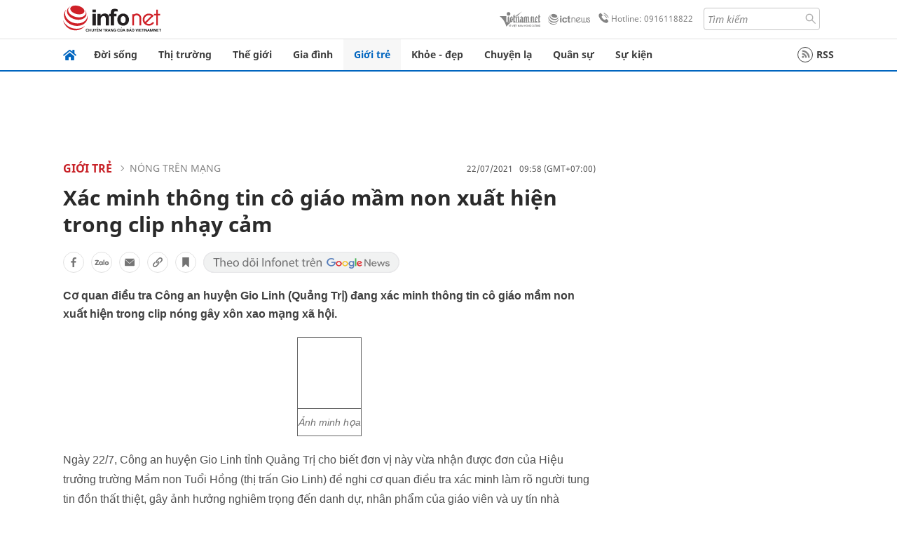

--- FILE ---
content_type: text/html
request_url: https://infonet.vietnamnet.vn/xac-minh-thong-tin-co-giao-mam-non-xuat-hien-trong-clip-nhay-cam-290918.html
body_size: 15090
content:
<!DOCTYPE html>
<html lang="vi" translate="no"><head>
    <meta charset="UTF-8">
    <meta http-equiv="Content-Type" content="text/html; charset=utf-8" />
    <meta name="viewport" content="width=device-width, initial-scale=1, minimum-scale=1, maximum-scale=1, user-scalable=1">
    <meta http-equiv="Refresh" content="1800" />
    <meta name="language" content="vietnamese" />
    <meta name="google" content="notranslate"/>
    <title>Xác minh thông tin cô giáo mầm non xuất hiện trong clip nhạy cảm</title>
    <meta name="description" content="Cơ quan điều tra Công an huyện Gio Linh (Quảng Trị) đang xác minh thông tin cô giáo mầm non xuất hiện trong clip nóng gây xôn xao mạng xã hội." />
    <meta name="keywords" content="Clip nóng" />
    <meta name="news_keywords" content="Clip nóng" />
    <link rel="alternate" media="handheld" href="https://infonet.vietnamnet.vn/xac-minh-thong-tin-co-giao-mam-non-xuat-hien-trong-clip-nhay-cam-290918.html" />
    <link id="canonical" rel="canonical" href="https://infonet.vietnamnet.vn/xac-minh-thong-tin-co-giao-mam-non-xuat-hien-trong-clip-nhay-cam-290918.html" />    
    <meta property="fb:pages" content="216277195110014" />
    <meta property="fb:app_id" content="477487416263629" />
    <meta property="og:type" content="article" />
    <meta property="og:title" content="Xác minh thông tin cô giáo mầm non xuất hiện trong clip nhạy cảm" itemprop="name" />
    <meta property="og:description" content="Cơ quan điều tra Công an huyện Gio Linh (Quảng Trị) đang xác minh thông tin cô giáo mầm non xuất hiện trong clip nóng gây xôn xao mạng xã hội." itemprop="description" />
    <meta property="og:url" content="https://infonet.vietnamnet.vn/xac-minh-thong-tin-co-giao-mam-non-xuat-hien-trong-clip-nhay-cam-290918.html" />
    <meta property="og:image" content="https://info-imgs.vgcloud.vn/2021/07/22/09/xac-minh-thong-tin-co-giao-mam-non-xuat-hien-trong-clip-nhay-cam.jpg?width=0&s=QHfkU1mLMIwVG_uIdJDk2Q" />

    <meta property="og:site_name" content="Infonet News" />
    <meta property="article:publisher" content="https://www.facebook.com/infonet.vietnamnet.vn" />
    <meta property="article:author" content="https://www.facebook.com/infonet.vietnamnet.vn" />
    <meta name="vnn_category_alias" content="home" />
    <meta name="vnn_domain" content="https://infonet.vietnamnet.vn" />
    <meta name="REVISIT-AFTER" content="1 DAYS" />
    <meta name="RATING" content="GENERAL" />
    <meta name="DC.title" content="Chuyên trang Infonet Báo VietnamNet" />
    <meta name="google-site-verification" content="T0fsyz7y2VTfHfmaNwV3rjMXPhLOSNXfY93pMqnD5NQ" />
    <meta name="author" content="VietNamNet News" />
    <meta name="copyright" content="Copyright (c) 2022 VietNamNet News" />
    <meta name="geo.region" content="VN-HN" />
    <meta name="geo.placename" content="Hà Nội" />
    <meta name="geo.position" content="21.013835;105.831653" />
    <meta name="ICBM" content="21.013835, 105.831653" />
    <link href="https://plus.google.com/101087442200438387860" rel="publisher" />
    <meta name="apple-mobile-web-app-capable" content="yes" />
            <meta name="robots" content="noarchive, max-snippet:-1, max-image-preview:large, max-video-preview:-1" />
    <link type="image/x-icon" href="https://static.vnncdn.net/ico/infonet/favicon.ico" rel="shortcut icon">
    <!-- iPad icons -->
    <link rel="apple-touch-icon-precomposed" href="https://res-files.vnncdn.net/files/2022/7/4/72x72.png" sizes="72x72">
    <link rel="apple-touch-icon-precomposed" href="https://res-files.vnncdn.net/files/2022/7/4/114x114.png" sizes="144x144">
    <!-- iPhone and iPod touch icons -->
    <link rel="apple-touch-icon-precomposed" href="https://res-files.vnncdn.net/files/2022/7/4/57x57.png" sizes="57x57">
    <link rel="apple-touch-icon-precomposed" href="https://res-files.vnncdn.net/files/2022/7/4/114x114.png" sizes="114x114">
    <!-- Nokia Symbian -->
    <link rel="nokia-touch-icon" href="https://res-files.vnncdn.net/files/2022/7/4/57x57.png">
    <!-- Android icon precomposed so it takes precedence -->
    <link rel="apple-touch-icon-precomposed" href="https://res-files.vnncdn.net/files/2022/7/4/114x114.png" sizes="1x1">
    
    <script c="layout" src="https://res-files.vnncdn.net/files/jquerymin-9.js"></script>
    <link c="layout" href="https://res-files.vnncdn.net/files/init-fonts-5.css" rel="stylesheet">
    <link vnn="vnncss" rel="stylesheet" href="https://res2-files.vnncdn.net/vps_jscss/000001/000004/2024/5/18/css-6a0989bccac24d73a173e8004349d516-desktop-238-13.css?s=n9gPyXk1bbesLLdDARAuZA" />
    <!-- BEGIN COMPONENT:: COMPONENT647043 -->
<meta name="facebook-domain-verification" content="hglxi8yxtryo7hdqfofu5r1ax3hauq" />
<meta http-equiv="x-dns-prefetch-control" content="on">
<link rel="dns-prefetch" href="https://info-imgs.vgcloud.vn">
<link rel="dns-prefetch" href="https://res2-files.vnncdn.net">
<link rel="dns-prefetch" href="https://res-files.vnncdn.net">
<link rel="dns-prefetch" href="https://account.vietnamnet.vn">
<link rel="dns-prefetch" href="https://static.vnncdn.net/">
<link rel="dns-prefetch" href="https://static2-images.vnncdn.net/">
<link rel="dns-prefetch" href="https://static-images.vnncdn.net/">
<link rel="dns-prefetch" href="https://img.vietnamnetad.vn">
<link rel="dns-prefetch" href="https://tracking.vietnamnetad.vn">
<link rel="dns-prefetch" href="https://log.vietnamnetad.vn">
<link rel="dns-prefetch" href="https://www.google-analytics.com">
<link rel="dns-prefetch" href="https://2sao.vietnamnetjsc.vn">
<link rel="dns-prefetch" href="https://ttol.vietnamnetjsc.vn">
<link rel="dns-prefetch" href="https://api4mb.2sao.vn">
<link rel="dns-prefetch" href="https://api4mb.tintuconline.com.vn">
<link rel="dns-prefetch" href="https://vads.net.vn">
<link rel="dns-prefetch" href="https://log.vads.net.vn">
<link rel="dns-prefetch" href="https://adservice.google.com">
<link rel="dns-prefetch" href="https://adservice.google.com.vn">
<link rel="dns-prefetch" href="https://fonts.googleapis.com">
<link rel="dns-prefetch" href="https://fonts.gstatic.com">
<link rel="dns-prefetch" href="https://www.googletagmanager.com">
<link rel="dns-prefetch" href="https://www.google-analytics.com">
<link rel="dns-prefetch" href="https://pagead2.googlesyndication.com">
<link rel="dns-prefetch" href="https://media1.admicro.vn">
<link rel="dns-prefetch" href="https://lg1.logging.admicro.vn">
<link rel="dns-prefetch" href="https://tracking.vnncdn.net">
<link rel="dns-prefetch" href="https://track-srv.vietnamnet.vn">

    <!-- Global site tag (gtag.js) - Google Analytics -->
    <script async="" src="https://www.googletagmanager.com/gtag/js?id=G-67W5GJDHHQ"></script>
    <script>
    window.dataLayer = window.dataLayer || [];
    function gtag(){dataLayer.push(arguments);}
    gtag('js', new Date());
    gtag('config', 'G-67W5GJDHHQ', {
        'page_path': '/gioi-tre/nong-tren-mang/xac-minh-thong-tin-co-giao-mam-non-xuat-hien-trong-clip-nhay-cam-290918.html' + window.location.search
    });
    </script>
    <script type="text/javascript">
        var _gaq = _gaq || [];
        _gaq.push(['_setAccount', 'UA-100237675-5']);
        _gaq.push(['_trackPageview', '/gioi-tre/nong-tren-mang/xac-minh-thong-tin-co-giao-mam-non-xuat-hien-trong-clip-nhay-cam-290918.html' + window.location.search], ['_trackPageLoadTime']);
        (function () {
            var ga = document.createElement('script'); ga.type = 'text/javascript'; ga.async = true;
            ga.src = ('https:' == document.location.protocol ? 'https://ssl' : 'http://www') + '.google-analytics.com/ga.js';
            var s = document.getElementsByTagName('script')[0]; s.parentNode.insertBefore(ga, s);
        })();
    </script>
    <script type="application/ld+json">
    {
        "@context": "http://schema.org",
        "@type": "BreadcrumbList",
        "itemListElement": [{
        "@type": "ListItem",
        "position": 1,
        "item": "https://infonet.vietnamnet.vn",
        "name": "Trang chủ"
        }
        
,{"@type": "ListItem","position": 2,"name": "Giới trẻ","item": "https://infonet.vietnamnet.vn/gioi-tre"}
,{"@type": "ListItem","position": 3,"name": "Nóng trên mạng","item": "https://infonet.vietnamnet.vn/gioi-tre/nong-tren-mang"}]
    }
    </script> 
    <script type="application/ld+json">
    {
        "@context": "http://schema.org",
        "@type": "NewsArticle",
        "mainEntityOfPage":{
            "@type":"WebPage",
            "@id":"https://infonet.vietnamnet.vn/xac-minh-thong-tin-co-giao-mam-non-xuat-hien-trong-clip-nhay-cam-290918.html"
        },
        "headline": "Xác minh thông tin cô giáo mầm non xuất hiện trong clip nhạy cảm",
        "image": {
            "@type": "ImageObject",
            "url": "https://info-imgs.vgcloud.vn/2021/07/22/09/xac-minh-thong-tin-co-giao-mam-non-xuat-hien-trong-clip-nhay-cam.jpg?width=0&amp;s=QHfkU1mLMIwVG_uIdJDk2Q",
            "width": 700,
            "height":400
        },
        "datePublished": "2021-07-22T09:58:26.000 +07:00",
        "dateModified": "2021-07-22T09:56:16.000 +07:00",
        "author": {
            "@type": "Person",
            
        },
        "publisher": {
            "@type": "Organization",
            "name": "infonet.vietnamnet.vn",
            "logo": {
            "@type": "ImageObject",
            "url": "https://static.vnncdn.net/v1/icon/infonet-logo2.svg",
            "width": 130,
            "height": 60
            }
        },
        "description": "<p>Cơ quan điều tra Công an huyện Gio Linh (Quảng Trị) đang xác minh thông tin cô giáo mầm non xuất hiện trong clip nóng gây xôn xao mạng xã hội.</p>"
    }
    </script>    
<!-- Google Tag Manager -->
<script>(function(w,d,s,l,i){w[l]=w[l]||[];w[l].push({'gtm.start': new Date().getTime(),event:'gtm.js'});var f=d.getElementsByTagName(s)[0], j=d.createElement(s),dl=l!='dataLayer'?'&l='+l:'';j.async=true;j.src='https://www.googletagmanager.com/gtm.js?id='+i+dl;f.parentNode.insertBefore(j,f); })(window,document,'script','dataLayer','GTM-PXWKWZL');</script>
<!-- End Google Tag Manager -->
<script type="text/javascript">
    (function(c,l,a,r,i,t,y){
        c[a]=c[a]||function(){(c[a].q=c[a].q||[]).push(arguments)};
        t=l.createElement(r);t.async=1;t.src="https://www.clarity.ms/tag/"+i;
        y=l.getElementsByTagName(r)[0];y.parentNode.insertBefore(t,y);
    })(window, document, "clarity", "script", "gmwvo03q9o");
</script>
<script src="https://jsc.mgid.com/site/791705.js" async></script>
<!-- END COMPONENT:: COMPONENT647043 -->

    </head>
    <body>
        <!-- Google Tag Manager (noscript) -->
        <noscript><iframe src="https://www.googletagmanager.com/ns.html?id=GTM-PXWKWZL" height="0" width="0" style="display:none;visibility:hidden"></iframe></noscript>
        <!-- End Google Tag Manager (noscript) --> 
        <!-- BEGIN COMPONENT:: COMPONENT500040 -->

<!-- END COMPONENT:: COMPONENT500040 -->

        <!-- BEGIN COMPONENT:: COMPONENT5000017 -->
<input class="tracking-info" 
    data-pageid="6a0989bccac24d73a173e8004349d516" 
    data-pagetype='' 
    data-pageTitle='Xác minh thông tin cô giáo mầm non xuất hiện trong clip nhạy cảm'
    data-pageTitleTracking='Xác minh thông tin cô giáo mầm non xuất hiện trong clip nhạy cảm'
    data-pageAvatar='https://info-imgs.vgcloud.vn/2021/07/22/09/xac-minh-thong-tin-co-giao-mam-non-xuat-hien-trong-clip-nhay-cam.jpg?width=0&s=QHfkU1mLMIwVG_uIdJDk2Q'
    data-detailpage='{&quot;articlePublishDate&quot;:&quot;2021-07-22T09:58:00&quot;,&quot;articleTimeToRead&quot;:1,&quot;articleMainCategory&quot;:{&quot;url&quot;:&quot;https://infonet.vietnamnet.vn/gioi-tre/nong-tren-mang&quot;,&quot;id&quot;:&quot;00GYO7&quot;,&quot;name&quot;:&quot;N&#xF3;ng tr&#xEA;n m&#x1EA1;ng&quot;},&quot;articleDisplayType&quot;:{&quot;id&quot;:&quot;1&quot;,&quot;name&quot;:&quot;B&#xE0;i th&#x1B0;&#x1EDD;ng&quot;},&quot;userNeedGroup&quot;:{},&quot;userNeed&quot;:{&quot;id&quot;:&quot;&quot;},&quot;articleCategories&quot;:[{&quot;url&quot;:&quot;https://infonet.vietnamnet.vn/gioi-tre/nong-tren-mang&quot;,&quot;id&quot;:&quot;00GYO7&quot;,&quot;name&quot;:&quot;N&#xF3;ng tr&#xEA;n m&#x1EA1;ng&quot;},{&quot;url&quot;:&quot;https://infonet.vietnamnet.vn/gioi-tre&quot;,&quot;id&quot;:&quot;00FWWP&quot;,&quot;name&quot;:&quot;Gi&#x1EDB;i tr&#x1EBB;&quot;}],&quot;articleTags&quot;:[{&quot;url&quot;:&quot;https://infonet.vietnamnet.vn/clip-nong-tag10429770032906567294.html&quot;,&quot;id&quot;:&quot;10429770032906567294&quot;,&quot;name&quot;:&quot;clip n&#xF3;ng&quot;}],&quot;pageId&quot;:&quot;290918&quot;,&quot;pageType&quot;:1,&quot;pageAvatar&quot;:&quot;https://info-imgs.vgcloud.vn/2021/07/22/09/xac-minh-thong-tin-co-giao-mam-non-xuat-hien-trong-clip-nhay-cam.jpg?width=0&amp;s=QHfkU1mLMIwVG_uIdJDk2Q&quot;,&quot;pageTitle&quot;:&quot;X&#xE1;c minh th&#xF4;ng tin c&#xF4; gi&#xE1;o m&#x1EA7;m non xu&#x1EA5;t hi&#x1EC7;n trong clip nh&#x1EA1;y c&#x1EA3;m&quot;,&quot;pageTitleTracking&quot;:&quot;X&#xE1;c minh th&#xF4;ng tin c&#xF4; gi&#xE1;o m&#x1EA7;m non xu&#x1EA5;t hi&#x1EC7;n trong clip nh&#x1EA1;y c&#x1EA3;m&quot;}' 
    data-response-status="200"
    data-async-zone=""
    type="hidden" 
/>

<!-- END COMPONENT:: COMPONENT5000017 -->

        <div class="wrapper">
            <!-- BEGIN COMPONENT:: COMPONENT581043 -->
<!-- <script type="text/javascript" src="https://img.vietnamnetad.vn/vadsv2/vadscore.v20.js"></script> -->
<input type="hidden" vadscore-url="https://img.vietnamnetad.vn/vadsv2/vadscore.v26.js">
<div class="ads-mobile ">
    <div id="adzone39" class="vmcadszone mobile banner-top-mashead" data="https://vads.net.vn/Ad?z=39&w=8&domain={p}&isvast=0"></div>
</div>
<!-- END COMPONENT:: COMPONENT581043 -->

            
<!-- BEGIN COMPONENT:: COMPONENT500037 -->
<div class="bg-white border-[#e2e2e2] border-b-1"> 
    <header class="header">
        <div class="header-left">
            <a href="javascript:void(0)" title="menu" class="header-menu-mb open-mega">
                <img width="20" src="https://static.vnncdn.net/v1/icon/menu-center.svg" alt="icon">
            </a>
            <a href="/" class="header-logo-infonet" data-utm-source="#vnn_source=trangchu&vnn_medium=logo-top">
                <img width="140" height="39" src="https://static.vnncdn.net/v1/icon/infonet-logo2.svg" alt="Logo InfoNet">
            </a>
        </div>
        <div class="header-list">
            <a target="_blank" href="https://vietnamnet.vn/" class="header-logo-vnn">
            </a>
            <a target="_blank" href="https://ictnews.vietnamnet.vn/" class="header-logo-ict">
            </a>
            <a href="tel:0916118822" class="header-hotline">
                <img width="30" src="https://static.vnncdn.net/v1/icon/infonet/hotline-gray.svg" alt="icon">
                Hotline: 0916118822
            </a>
            <form action="/tim-kiem" class="header-form rounded-4">
                <input name="q" placeholder="Tìm kiếm" type="text">
                <button type="submit" style="border: transparent;">
                    <img width="15" height="15" src="https://res-files.vnncdn.net/files/2022/7/9/search.svg" alt="icon">
                </button>
            </form>
            <div id="vnnid-topbar" class="header-account" ></div>
        </div>
    </header>
</div>
<!-- END COMPONENT:: COMPONENT500037 -->
<!-- BEGIN COMPONENT:: COMPONENT500038 -->
    <div class="mega-infonet">  
        <div class="mega-top">
            <div class="mega-top__close close-menu">
                <a href="javascript:void(0)">
                    <img src="https://static.vnncdn.net/v1/icon/cancel-mobile.svg" alt="Icon">
                </a>
            </div>
            <div class="mega-top__logo">
                <a href="/">
                    <img src="https://static.vnncdn.net/v1/icon/infonet/Infonet.svg" alt="logo">
                </a>
            </div>
            <div class="mega-top__user">
                
            </div>
        </div>
        <div class="mega-main">
            <div class="mega-form">
                <form action="/tim-kiem">
                    <input name="q" type="text" placeholder="Tìm kiếm">
                    <button type="submit">
                        <img class="icon" src="https://static.vnncdn.net/v1/icon/search.png" alt="Icon">
                    </button>
                </form>
            </div>
            <div class="mega-list">
                <ul>
                            <li>
                                <a href="/doi-song" title="Đời sống" data-utm-source="#vnn_source=trangchu&vnn_medium=menu">
                                        <img src="https://res-files.vnncdn.net/files/2022/7/6/doi-song.svg" alt="Đời sống">
                                    <span>Đời sống</span>
                                </a>
                            </li>
                            <li>
                                <a href="/thi-truong" title="Thị trường" data-utm-source="#vnn_source=trangchu&vnn_medium=menu">
                                        <img src="https://res-files.vnncdn.net/files/2022/7/6/thi-truong.svg" alt="Thị trường">
                                    <span>Thị trường</span>
                                </a>
                            </li>
                            <li>
                                <a href="/the-gioi" title=" Thế giới" data-utm-source="#vnn_source=trangchu&vnn_medium=menu">
                                        <img src="https://res-files.vnncdn.net/files/2022/7/6/the-gioi.svg" alt=" Thế giới">
                                    <span> Thế giới</span>
                                </a>
                            </li>
                            <li>
                                <a href="/gia-dinh" title="Gia đình" data-utm-source="#vnn_source=trangchu&vnn_medium=menu">
                                        <img src="https://res-files.vnncdn.net/files/2022/7/6/gia-dinh.svg" alt="Gia đình">
                                    <span>Gia đình</span>
                                </a>
                            </li>
                            <li>
                                <a href="/gioi-tre" title="Giới trẻ" data-utm-source="#vnn_source=trangchu&vnn_medium=menu">
                                        <img src="https://res-files.vnncdn.net/files/2022/7/6/gioi-tre.svg" alt="Giới trẻ">
                                    <span>Giới trẻ</span>
                                </a>
                            </li>
                            <li>
                                <a href="/khoe-dep" title=" Khỏe - đẹp" data-utm-source="#vnn_source=trangchu&vnn_medium=menu">
                                        <img src="https://res-files.vnncdn.net/files/2022/7/6/khoe-dep.svg" alt=" Khỏe - đẹp">
                                    <span> Khỏe - đẹp</span>
                                </a>
                            </li>
                            <li>
                                <a href="/chuyen-la" title="Chuyện lạ" data-utm-source="#vnn_source=trangchu&vnn_medium=menu">
                                        <img src="https://res-files.vnncdn.net/files/2022/7/6/chuyen-la.svg" alt="Chuyện lạ">
                                    <span>Chuyện lạ</span>
                                </a>
                            </li>
                            <li>
                                <a href="/quan-su" title="Quân sự" data-utm-source="#vnn_source=trangchu&vnn_medium=menu">
                                        <img src="https://res-files.vnncdn.net/files/2022/7/6/quan-su.svg" alt="Quân sự">
                                    <span>Quân sự</span>
                                </a>
                            </li>
                            <li>
                                <a href="/su-kien" title="Sự kiện" data-utm-source="#vnn_source=trangchu&vnn_medium=menu">
                                        <img src="https://res-files.vnncdn.net//files/2022/7/6/event.svg" alt="Sự kiện">
                                    <span>Sự kiện</span>
                                </a>
                            </li>
                </ul>
            </div>
        </div>
    </div>
    <div class="nav-wrapper togglePinTop">
        <div class="nav">
            <a href="/" class="nav-home">
                <img src="https://static.vnncdn.net/v1/icon/infonet/home.png" alt="">
            </a>
            <div class="nav-swiper">
                <ul class="nav-menu swiper-wrapper">
                            <li class="swiper-slide">
                                <a data-utm-source="#vnn_source=trangchu&vnn_medium=menu-top" href="/doi-song" title="Đời sống">Đời sống</a>
                                    <ul class="sub-menu">
                                            <li><a data-utm-source="#vnn_source=trangchu&vnn_medium=menu-top" href="/doi-song/nhip-song" title="Nhịp sống">Nhịp sống</a></li>
                                            <li><a data-utm-source="#vnn_source=trangchu&vnn_medium=menu-top" href="/doi-song/doi-thuong" title="Đời thường">Đời thường</a></li>
                                            <li><a data-utm-source="#vnn_source=trangchu&vnn_medium=menu-top" href="/doi-song/thoi-tiet" title="Thời tiết">Thời tiết</a></li>
                                            <li><a data-utm-source="#vnn_source=trangchu&vnn_medium=menu-top" href="/doi-song/an-toan-giao-thong" title="An toàn giao thông">An toàn giao thông</a></li>
                                            <li><a data-utm-source="#vnn_source=trangchu&vnn_medium=menu-top" href="/doi-song/nguoi-viet-bon-phuong" title="Người Việt Bốn Phương">Người Việt Bốn Phương</a></li>
                                    </ul>
                            </li>
                            <li class="swiper-slide">
                                <a data-utm-source="#vnn_source=trangchu&vnn_medium=menu-top" href="/thi-truong" title="Thị trường">Thị trường</a>
                                    <ul class="sub-menu">
                                            <li><a data-utm-source="#vnn_source=trangchu&vnn_medium=menu-top" href="/thi-truong/thi-truong-24h" title="Thị trường 24h">Thị trường 24h</a></li>
                                            <li><a data-utm-source="#vnn_source=trangchu&vnn_medium=menu-top" href="/thi-truong/startup" title="Startup">Startup</a></li>
                                            <li><a data-utm-source="#vnn_source=trangchu&vnn_medium=menu-top" href="/thi-truong/tien-cua-toi" title="Tiền của tôi">Tiền của tôi</a></li>
                                            <li><a data-utm-source="#vnn_source=trangchu&vnn_medium=menu-top" href="/thi-truong/nha-dat" title="Nhà đất">Nhà đất</a></li>
                                    </ul>
                            </li>
                            <li class="swiper-slide">
                                <a data-utm-source="#vnn_source=trangchu&vnn_medium=menu-top" href="/the-gioi" title=" Thế giới"> Thế giới</a>
                                    <ul class="sub-menu">
                                            <li><a data-utm-source="#vnn_source=trangchu&vnn_medium=menu-top" href="/the-gioi/tin-moi" title="Tin mới">Tin mới</a></li>
                                            <li><a data-utm-source="#vnn_source=trangchu&vnn_medium=menu-top" href="/the-gioi/binh-luan" title="Bình luận">Bình luận</a></li>
                                            <li><a data-utm-source="#vnn_source=trangchu&vnn_medium=menu-top" href="/the-gioi/lanh-dao-tre" title="Lãnh đạo trẻ">Lãnh đạo trẻ</a></li>
                                            <li><a data-utm-source="#vnn_source=trangchu&vnn_medium=menu-top" href="/the-gioi/guong-mat-quoc-te" title="Gương mặt quốc tế">Gương mặt quốc tế</a></li>
                                    </ul>
                            </li>
                            <li class="swiper-slide">
                                <a data-utm-source="#vnn_source=trangchu&vnn_medium=menu-top" href="/gia-dinh" title="Gia đình">Gia đình</a>
                                    <ul class="sub-menu">
                                            <li><a data-utm-source="#vnn_source=trangchu&vnn_medium=menu-top" href="/gia-dinh/chuyen-nha" title="Chuyện nhà">Chuyện nhà</a></li>
                                            <li><a data-utm-source="#vnn_source=trangchu&vnn_medium=menu-top" href="/gia-dinh/cung-con-truong-thanh" title="Cùng con trưởng thành">Cùng con trưởng thành</a></li>
                                            <li><a data-utm-source="#vnn_source=trangchu&vnn_medium=menu-top" href="/gia-dinh/tu-van" title="Tư vấn">Tư vấn</a></li>
                                    </ul>
                            </li>
                            <li class="swiper-slide">
                                <a data-utm-source="#vnn_source=trangchu&vnn_medium=menu-top" href="/gioi-tre" title="Giới trẻ">Giới trẻ</a>
                                    <ul class="sub-menu">
                                            <li><a data-utm-source="#vnn_source=trangchu&vnn_medium=menu-top" href="/gioi-tre/tai-nang-tre" title="Tài năng trẻ">Tài năng trẻ</a></li>
                                            <li><a data-utm-source="#vnn_source=trangchu&vnn_medium=menu-top" href="/gioi-tre/hoc-duong" title="Học đường">Học đường</a></li>
                                            <li><a data-utm-source="#vnn_source=trangchu&vnn_medium=menu-top" href="/gioi-tre/nong-tren-mang" title="Nóng trên mạng">Nóng trên mạng</a></li>
                                    </ul>
                            </li>
                            <li class="swiper-slide">
                                <a data-utm-source="#vnn_source=trangchu&vnn_medium=menu-top" href="/khoe-dep" title=" Khỏe - đẹp"> Khỏe - đẹp</a>
                                    <ul class="sub-menu">
                                            <li><a data-utm-source="#vnn_source=trangchu&vnn_medium=menu-top" href="/khoe-dep/suc-khoe" title="Sức khỏe">Sức khỏe</a></li>
                                            <li><a data-utm-source="#vnn_source=trangchu&vnn_medium=menu-top" href="/khoe-dep/dan-ong" title="Đàn ông">Đàn ông</a></li>
                                            <li><a data-utm-source="#vnn_source=trangchu&vnn_medium=menu-top" href="/khoe-dep/phu-nu-dep" title="Phụ nữ đẹp">Phụ nữ đẹp</a></li>
                                    </ul>
                            </li>
                            <li class="swiper-slide">
                                <a data-utm-source="#vnn_source=trangchu&vnn_medium=menu-top" href="/chuyen-la" title="Chuyện lạ">Chuyện lạ</a>
                                    <ul class="sub-menu">
                                            <li><a data-utm-source="#vnn_source=trangchu&vnn_medium=menu-top" href="/chuyen-la/chuyen-bon-phuong" title="Chuyện bốn phương">Chuyện bốn phương</a></li>
                                            <li><a data-utm-source="#vnn_source=trangchu&vnn_medium=menu-top" href="/chuyen-la/du-lich" title="Du lịch">Du lịch</a></li>
                                    </ul>
                            </li>
                            <li class="swiper-slide">
                                <a data-utm-source="#vnn_source=trangchu&vnn_medium=menu-top" href="/quan-su" title="Quân sự">Quân sự</a>
                                    <ul class="sub-menu">
                                            <li><a data-utm-source="#vnn_source=trangchu&vnn_medium=menu-top" href="/quan-su/tin-moi-nhat" title="Tin mới nhất">Tin mới nhất</a></li>
                                            <li><a data-utm-source="#vnn_source=trangchu&vnn_medium=menu-top" href="/quan-su/cong-nghe-quan-su" title="Công nghệ quân sự">Công nghệ quân sự</a></li>
                                            <li><a data-utm-source="#vnn_source=trangchu&vnn_medium=menu-top" href="/quan-su/ho-so-mat" title="Hồ sơ mật">Hồ sơ mật</a></li>
                                    </ul>
                            </li>
                            <li class="swiper-slide">
                                <a data-utm-source="#vnn_source=trangchu&vnn_medium=menu-top" href="/su-kien" title="Sự kiện">Sự kiện</a>
                            </li>
                </ul>

                <ul class="nav-right">
                    <li class="rss">
                        <a href="/rss">
                            <span class="icon-rss"></span>
                            RSS
                        </a>
                    </li>
                </ul>
            </div>
            <div class="nav-btn">
                <span class="next menu-next"></span>
                <span class="pre menu-pre"></span>
            </div>
        </div>
    </div>
<!-- END COMPONENT:: COMPONENT500038 -->
            

            <!-- BEGIN COMPONENT:: COMPONENT506043 -->
<div class="mx-auto ads-desktop mt-20">
    <div class="vmcadszone mt-20 desktop" id="adzone1" data="https://vads.net.vn/Ad?z=1&w=8&domain={p}&isvast=0" style="min-height: 90px; max-height:250px; overflow:hidden"></div>
</div>
<!-- END COMPONENT:: COMPONENT506043 -->


            <!-- BEGIN COMPONENT:: COMPONENT602043 -->

<!-- END COMPONENT:: COMPONENT602043 -->


<!-- BEGIN COMPONENT:: COMPONENT752043 -->

<!-- END COMPONENT:: COMPONENT752043 -->


<!-- BEGIN COMPONENT:: COMPONENT755043 -->

<!-- END COMPONENT:: COMPONENT755043 -->


                <div class="main bg-white py-20">
                    <!-- BEGIN COMPONENT:: COMPONENT599043 -->

        <script> 
            window.vnnads = {
                url:'https://infonet.vietnamnet.vn/'+'infonet-gioi-tre-nong-tren-mang'
            };
        </script>


<input type="hidden" class="vnn-user-info"/>
<input type="hidden" id="infoConfigGlobalId" data-url-main-cate="/gioi-tre" data-objectid="290918" data-categoryid="00GYO7" data-pageid="6a0989bccac24d73a173e8004349d516" data-componentid="COMPONENT599043" data-websiteid="000004" data-catname="chitiet">
<!-- navcontrols -->
<!-- BEGIN COMPONENT:: COMPONENT791043 -->
<!-- nav controls text and share :  -->
    <div class="nav__controls">
        <div class="nav__controls-menu">
           <div class="nav__controls-main-left">
                <button class="btn-controll__menu">
                    <img src="https://static.vnncdn.net/v1/icon/menu.svg" alt="iconmenu">
                </button>
            </div>
            <div class="nav__controls-group-action">
                <!-- comment -->
                    <button class="comment__social">
                        <img src="https://static.vnncdn.net/v1/icon/chat.svg" alt="icon">
                        <img class="dot emptyComment" src=" https://static.vnncdn.net/v1/icon/circle.svg" alt="icon">
                    </button>
                <!-- vote -->
                <!-- <button class="vote__social"><span class="like-number"></span></button> -->
                <!-- share -->
                <button class="share__social"></button>
                <!-- bookmark -->
                <button class="bookmark__social"></button>
                <button class="text__range">Aa</button>
            </div>
        </div>
        <div class="nav__controls-share">
            <!-- share facebook -->
            <button data-url="/xac-minh-thong-tin-co-giao-mam-non-xuat-hien-trong-clip-nhay-cam-290918.html" data-type="facebook" title="Chia sẻ với Facebook" class="share__facebook">
                <img src="https://static.vnncdn.net/v1/icon/icon-share-link-facebook.svg" alt="share facebook">
                Facebook
            </button>
            <!-- share zalo -->
            <button data-title="X&#xE1;c minh th&#xF4;ng tin c&#xF4; gi&#xE1;o m&#x1EA7;m non xu&#x1EA5;t hi&#x1EC7;n trong clip nh&#x1EA1;y c&#x1EA3;m" data-url="/xac-minh-thong-tin-co-giao-mam-non-xuat-hien-trong-clip-nhay-cam-290918.html" title="Chia sẻ với Zalo" data-type="zalo" class="share__zalo">
                <img src="https://static.vnncdn.net/v1/icon/zalo-unactive-mobile%20.svg" alt="share zalo">
                <div class="zalo-share-button" data-href="" data-oaid="579745863508352884" data-layout="4" data-color="blue" data-customize="true"></div>
                Zalo
            </button>
            <!-- share email  -->
            <button data-title="X&#xE1;c minh th&#xF4;ng tin c&#xF4; gi&#xE1;o m&#x1EA7;m non xu&#x1EA5;t hi&#x1EC7;n trong clip nh&#x1EA1;y c&#x1EA3;m" data-type="email" data-url="/xac-minh-thong-tin-co-giao-mam-non-xuat-hien-trong-clip-nhay-cam-290918.html" title="Chia sẻ với Email" class="share__email">
                <img src="https://static.vnncdn.net/v1/icon/icon-share-link-email.svg" alt="share email">
                Email
            </button>
            <!-- copy content -->
            <button class="copy__url" data-copy="/xac-minh-thong-tin-co-giao-mam-non-xuat-hien-trong-clip-nhay-cam-290918.html" title="Sao chép liên kết">
                <img src="https://static.vnncdn.net/v1/icon/icon-link-share-copy-link.svg" alt="">
                <span>Sao chép liên kết</span>
            </button>
        </div>
        <div class="nav__controls-text">
            <span class="text-left">Aa</span>
            <input min="100" max="135" value="25" type="range" step="0.5" id="rangeSlideId">
            <span class="text-right">Aa</span>
        </div>
    </div>
<!-- END COMPONENT:: COMPONENT791043 -->



    <div class="container lg:grid-cols-1">
        <div class="container__left">
            
                <div class="bread-crumb__detail mb-15">
                    <ul class="bread-crumb__detail-list">
                        <li class="bread-crumb__detail-list--item">
                            <a href="/">
                                <img class="icon-home" src="https://static.vnncdn.net/v1/icon/home_mobile.svg"
                                    alt="icon">
                            </a>
                        </li>
                            <li class="bread-crumb__detail-list--item">
                                <a href="/gioi-tre" title="Giới trẻ">
                                   Giới trẻ
                                </a>
                            </li>
                            <li class="bread-crumb__detail-list--item">
                                <a href="/gioi-tre/nong-tren-mang" title="Nóng trên mạng">
                                   Nóng trên mạng
                                </a>
                            </li>
                    </ul>

                        <div class="bread-crumb__detail-time">
                            <p> 22/07/2021   09:58 (GMT+07:00)</p>
                        </div>
                </div>

            <div class="contentDetail">

                <h1 class="contentDetail-title">Xác minh thông tin cô giáo mầm non xuất hiện trong clip nhạy cảm</h1>
                


                <div class="controll__box share-link mt-20 mb-20">
                    <!-- actions -->
                    <!-- <a class="newFeature__iconLink vote__social like" title="Like bài viết" href="#like" data-type="like" data-url="/xac-minh-thong-tin-co-giao-mam-non-xuat-hien-trong-clip-nhay-cam-290918.html">
                        <span class="img img-like"></span>
                        <span class="like-number"></span>
                    </a> -->
                    <!-- share facebook -->
                    <a class="newFeature__iconLink" title="Chia sẻ bài viết lên facebook" href="#facebook" data-url="/xac-minh-thong-tin-co-giao-mam-non-xuat-hien-trong-clip-nhay-cam-290918.html" data-type="facebook">
                        <span class="img img-facebook"></span>
                    </a>
                    <!-- share zalo -->
                    <a class="newFeature__iconLink" title="Chia sẻ bài viết lên zalo" href="#zalo" data-title="X&#xE1;c minh th&#xF4;ng tin c&#xF4; gi&#xE1;o m&#x1EA7;m non xu&#x1EA5;t hi&#x1EC7;n trong clip nh&#x1EA1;y c&#x1EA3;m" data-url="/xac-minh-thong-tin-co-giao-mam-non-xuat-hien-trong-clip-nhay-cam-290918.html" data-type="zalo">
                        <div class="zalo-share-button" data-href="" data-oaid="579745863508352884" data-layout="4" data-color="blue" data-customize="true"></div>
                        <span class="img img-zalo"></span>
                    </a>
                    <!-- share email -->
                    <a class="newFeature__iconLink" title="Chia sẻ bài viết lên email" href="#email" data-title="Xác minh thông tin cô giáo mầm non xuất hiện trong clip nhạy cảm" data-url="/xac-minh-thong-tin-co-giao-mam-non-xuat-hien-trong-clip-nhay-cam-290918.html" data-type="email">
                        <span class="img img-email"></span>
                    </a>
                    <a class="newFeature__iconLink tooltip" href="#share" title="Sao chép liên kết" data-url="/xac-minh-thong-tin-co-giao-mam-non-xuat-hien-trong-clip-nhay-cam-290918.html" data-type="share">
                        <span class="tooltiptext" id="myTooltip">Sao chép liên kết</span>
                        <span class="img img-share"></span>
                    </a>
                    <!-- setup date -->
                    <div class="publish-date">22/07/2021  -  09:58</div>
                    <a class="newFeature__iconLink bookmark__social bookmark" href="#bookmark" title="Lưu bài viết">
                        <span class="img img-bookmark"></span>
                    </a>
                    <a class="gg_news" rel="noopener nofollow" target="_blank" href="https://news.google.com/publications/CAAqBwgKMMjdsAsw1fjHAw?hl=vi&gl=VN&ceid=VN%3Avi">
                        <img src="https://static.vnncdn.net/v1/icon/button-theodoi-desktop-250x30-2-01.svg" alt="">
                    </a>
                </div>
                <div class="contentDetail-sapo"><p>Cơ quan điều tra Công an huyện Gio Linh (Quảng Trị) đang xác minh thông tin cô giáo mầm non xuất hiện trong clip nóng gây xôn xao mạng xã hội.</p></div>

                <div class="contentDetail__main">
 <!-- Normal -->
                            <div class="contentDetail__main-reading" id="maincontent">
                                <table class="FmsArticleBoxStyle ImageBox ImageCenterBox Border-1 image">
<tbody>
<tr>
<td class="FmsArticleBoxStyle-Images image "><picture><!--[if IE 9]><video style="display: none;"><![endif]--><source data-srcset="https://info-imgs.vgcloud.vn/2021/07/22/09/xac-minh-thong-tin-co-giao-mam-non-xuat-hien-trong-clip-nhay-cam.jpg?width=0&amp;s=QHfkU1mLMIwVG_uIdJDk2Q" media="--large"><!--[if IE 9]></video><![endif]--><img src="[data-uri]" data-original="https://info-imgs.vgcloud.vn/2021/07/22/09/xac-minh-thong-tin-co-giao-mam-non-xuat-hien-trong-clip-nhay-cam.jpg?width=0&amp;s=QHfkU1mLMIwVG_uIdJDk2Q" class="lazy " data-srcset="https://info-imgs.vgcloud.vn/2021/07/22/09/xac-minh-thong-tin-co-giao-mam-non-xuat-hien-trong-clip-nhay-cam.jpg?width=0&amp;s=QHfkU1mLMIwVG_uIdJDk2Q" alt="{keywords}" data-thumb-small-src="https://info-imgs.vgcloud.vn/2021/07/22/09/xac-minh-thong-tin-co-giao-mam-non-xuat-hien-trong-clip-nhay-cam.jpg?width=260&amp;s=X44Y_d3si45DNSKbZnsb5A"></picture></td>
</tr>
<tr>
<td class="FmsArticleBoxStyle-Content image_desc">Ảnh minh họa</td>
</tr>
</tbody>
</table>
<p>Ngày 22/7, Công an huyện Gio Linh tỉnh Quảng Trị cho biết đơn vị này vừa nhận được đơn của Hiệu trưởng trường Mầm non Tuổi Hồng (thị trấn Gio Linh) đề nghi cơ quan điều tra xác minh làm rõ người tung tin đồn thất thiệt, gây ảnh hưởng nghiêm trọng đến danh dự, nhân phẩm của giáo viên và uy tín nhà trường.</p>
<p>Trước đó, trên mạng xã hội lan truyền 2 clip nhạy cảm. Một clip dài 6 phút ghi lại cảnh người phụ nữ bị đánh ghen, lột đồ, hành hung. Một clip khác dài hơn 7 phút ghi cảnh người phụ nữ quan hệ tình dục với người đàn ông được cho là trong nhà nghỉ. Nhiều người đồn đoán sự việc xảy ra tại huyện Gio Linh.</p>
<p>Theo đại diện trường Mầm non Tuổi Hồng, qua xác minh, nhân vật trong clip không phải là cô giáo của trường này. Sự việc gây ảnh hưởng nghiêm trọng đế uy tín của trường, khiến phụ huynh hiểu sai nhân phẩm của giáo viên trong trường.</p>
<p>"Sau khi nhận đơn, Cơ quan điều tra Công an huyện Gio Linh đang điều tra, xác minh thông tin vụ việc", lãnh đạo Công an huyện Gio Linh cho hay.</p>
<p><strong>Theo zingnews.vn</strong></p>
                            </div>
                </div>
                <!-- BEGIN COMPONENT:: COMPONENT5000015 -->
<!-- END COMPONENT:: COMPONENT5000015 -->

            </div>
            <div id="vnnid-box-vote" pageType="6" idType="290918" ></div>

            <div class="controll__box share-link mt-35 sm:hidden">
                <div class="comment">
                        <button class="btn-taget-comment comment__social">
                            Bình luận
                        </button>
                        <span class="comment-bg emptyComment">
                            <img src="https://static.vnncdn.net/v1/icon/chat(1).svg">
                        </span>
                        <span class="comment-number vnn-comment-count-detail"></span>
                </div>
                <!-- actions -->
                <!-- <a class="newFeature__iconLink vote__social like" title="Like bài viết" href="#like" data-type="like" data-url="/xac-minh-thong-tin-co-giao-mam-non-xuat-hien-trong-clip-nhay-cam-290918.html">
                    <span class="img img-like"></span>
                    <span class="like-number"></span>
                </a> -->
                <!-- share facebook -->
                <a class="newFeature__iconLink" title="Chia sẻ bài viết lên facebook" href="#facebook" data-url="/xac-minh-thong-tin-co-giao-mam-non-xuat-hien-trong-clip-nhay-cam-290918.html" data-type="facebook">
                    <span class="img img-facebook"></span>
                </a>
                <!-- share zalo -->
                <a class="newFeature__iconLink" title="Chia sẻ bài viết lên zalo" href="#zalo" data-title="X&#xE1;c minh th&#xF4;ng tin c&#xF4; gi&#xE1;o m&#x1EA7;m non xu&#x1EA5;t hi&#x1EC7;n trong clip nh&#x1EA1;y c&#x1EA3;m" data-url="/xac-minh-thong-tin-co-giao-mam-non-xuat-hien-trong-clip-nhay-cam-290918.html" data-type="zalo">
                    <div class="zalo-share-button" data-href="" data-oaid="579745863508352884" data-layout="4" data-color="blue" data-customize="true"></div>
                    <span class="img img-zalo"></span>
                </a>
                <!-- share email -->
                <a class="newFeature__iconLink" title="Chia sẻ bài viết lên email" href="#email" data-title="X&#xE1;c minh th&#xF4;ng tin c&#xF4; gi&#xE1;o m&#x1EA7;m non xu&#x1EA5;t hi&#x1EC7;n trong clip nh&#x1EA1;y c&#x1EA3;m" data-url="/xac-minh-thong-tin-co-giao-mam-non-xuat-hien-trong-clip-nhay-cam-290918.html" data-type="email">
                    <span class="img img-email"></span>
                </a>
                <a class="newFeature__iconLink tooltip" href="#share" title="Sao chép liên kết" data-url="/xac-minh-thong-tin-co-giao-mam-non-xuat-hien-trong-clip-nhay-cam-290918.html" data-type="share">
                    <span class="tooltiptext" id="myTooltip">Sao chép liên kết</span>
                    <span class="img img-share"></span>
                </a>
                <a class="newFeature__iconLink bookmark__social bookmark" href="#bookmark" title="Lưu bài viết">
                    <span class="img img-bookmark"></span>
                </a>
            </div>
            
                <div class="tagsBox">
                    <ul class="tagsBox__list">
                        <li class="tagsBox__list-item">
                            <p>Chủ đề:</p>
                        </li>
                        <li class="tagsBox__list-item">
                            <h3 title="clip nóng">
                                <a class="tagsBox__list-item--tag" href="/clip-nong-tag10429770032906567294.html" title="clip nóng">
                                    clip nóng
                                </a>
                            </h3>
                        </li>
                    </ul>
                </div>
            <!-- BEGIN COMPONENT:: COMPONENT1118043 -->


<div class="mb-20 ads-desktop">
    <div class="vmcadszone desktop" id="adzone63" data="https://vads.net.vn/Ad?z=63&w=8&domain={p}&isvast=0"></div>
    <div class="vmcadszone desktop" id="adzone37" data="https://vads.net.vn/Ad?z=37&w=8&domain={p}&isvast=0"></div>
    <div class="vmcadszone desktop" id="adzone66" data="https://vads.net.vn/Ad?z=66&w=8&domain={p}&isvast=0"></div>
    <div class="vmcadszone desktop" id="adzone46" data="https://vads.net.vn/adgroup?t=z46-z78&w=8&domain={p}"></div>
</div>
<!-- END COMPONENT:: COMPONENT1118043 -->

            <!-- BEGIN COMPONENT:: COMPONENT569043 -->

<div class="ads-mobile mb-20">
    <div id="adzone40" class="vmcadszone mobile" data="https://vads.net.vn/Ad?z=40&w=8&domain={p}&isvast=0"></div>
</div>
<!-- END COMPONENT:: COMPONENT569043 -->

            <!-- BEGIN COMPONENT:: COMPONENT1121043 -->
<div class="vmcadszone mobile " id="adzone72" data="https://vads.net.vn/Ad?z=72&w=8&domain={p}&isvast=0"></div>
<div class="vmcadszone mobile " id="adzone61" data="https://vads.net.vn/Ad?z=61&w=8&domain={p}&isvast=0"></div>
<div class="vmcadszone mobile " id="adzone71" data="https://vads.net.vn/Ad?z=71&w=8&domain={p}&isvast=0"></div>
<div class="vmcadszone mobile " id="adzone62" data="https://vads.net.vn/Ad?z=62&w=8&domain={p}&isvast=0"></div>
<div class="vmcadszone mobile " id="adzone88" data="https://vads.net.vn/Ad?z=88&w=8&domain={p}&isvast=0"></div>
<!-- END COMPONENT:: COMPONENT1121043 -->


            <div class="commentComponent mt-20" id="comment">
                <div class="comment__box">
                    <div data-websiteid="000004" 
                    data-categoryname="N&#xF3;ng tr&#xEA;n m&#x1EA1;ng" 
                    data-title="X&#xE1;c minh th&#xF4;ng tin c&#xF4; gi&#xE1;o m&#x1EA7;m non xu&#x1EA5;t hi&#x1EC7;n trong clip nh&#x1EA1;y c&#x1EA3;m" 
                    data-categoryid="00GYO7" 
                    data-objectid="290918" 
                    data-viewurl="/xac-minh-thong-tin-co-giao-mam-non-xuat-hien-trong-clip-nhay-cam-290918.html" 
                    class="comment__iframe"></div>
                </div>
            </div>
            
            <!-- BEGIN COMPONENT:: COMPONENT605043 -->
        <div class="caresBox ">
            <div class="titleBox mt-20 sm:hidden">
                <h2 class="titleBox__name">
                    <a href="javascript:void(0)" title="Có thể bạn quan tâm">Có thể bạn quan tâm</a>
                </h2>
            </div>
            <div class="caresBox__main swiper caresBox__swiper">
                <div class="swiper-wrapper caresBox__main-content">
<!-- BEGIN COMPONENT:: COMPONENT530043 -->


    <div class="verticalPost swiper-slide">
        <div class="verticalPost__avt">
            <a href="https://infonet.vietnamnet.vn/bac-si-vao-truong-mam-non-chi-cach-an-uong-va-so-cuu-cho-tre-5089173.html" title="Bác sĩ vào trường mầm non, chỉ cách ăn uống và sơ cứu cho trẻ" data-utm-source="#vnn_source=chitiet&amp;vnn_medium=cothebanquantam1">
                        <picture>
                            <img src="[data-uri]" class="lazy" data-srcset="https://static2-images.vnncdn.net/vps_images_publish/000001/000004/2026/1/12/bac-si-vao-truong-mam-non-chi-cach-an-uong-va-so-cuu-cho-tre-619.jpeg?width=600&amp;s=VsAkRzdchPtq1jSZ9ndBHA" alt="Bác sĩ vào trường mầm non, chỉ cách ăn uống và sơ cứu cho trẻ" />
                        </picture>

<!-- BEGIN COMPONENT:: COMPONENT821043 -->

<!-- END COMPONENT:: COMPONENT821043 -->
            </a>
        </div>
        <div class="verticalPost__main">
            <h3 class="verticalPost__main-title  vnn-title" data-id="5089173">
                <a href="https://infonet.vietnamnet.vn/bac-si-vao-truong-mam-non-chi-cach-an-uong-va-so-cuu-cho-tre-5089173.html" data-utm-source="#vnn_source=chitiet&amp;vnn_medium=cothebanquantam1" data-limit="150">
                    Bác sĩ vào trường mầm non, chỉ cách ăn uống và sơ cứu cho trẻ
                </a>
            </h3>

            
        </div>
    </div>
<!-- END COMPONENT:: COMPONENT530043 -->
<!-- BEGIN COMPONENT:: COMPONENT530043 -->


    <div class="verticalPost swiper-slide">
        <div class="verticalPost__avt">
            <a href="https://infonet.vietnamnet.vn/izumi-city-co-hoi-an-cu-va-dau-tu-ben-vung-tai-khu-dong-tp-hcm-5086788.html" title="Izumi City - Cơ hội an cư và đầu tư bền vững tại khu Đông TP.HCM" data-utm-source="#vnn_source=chitiet&amp;vnn_medium=cothebanquantam2">
                        <picture>
                            <img src="[data-uri]" class="lazy" data-srcset="https://static2-images.vnncdn.net/vps_images_publish/000001/000004/2025/12/29/izumi-city-co-hoi-an-cu-va-dau-tu-ben-vung-tai-khu-dong-tp-1247.png?width=600&amp;s=Vk-Iz3lWb-xPwsGib95YxQ" alt="Izumi City - Cơ hội an cư và đầu tư bền vững tại khu Đông TP.HCM" />
                        </picture>

<!-- BEGIN COMPONENT:: COMPONENT821043 -->

<!-- END COMPONENT:: COMPONENT821043 -->
            </a>
        </div>
        <div class="verticalPost__main">
            <h3 class="verticalPost__main-title  vnn-title" data-id="5086788">
                <a href="https://infonet.vietnamnet.vn/izumi-city-co-hoi-an-cu-va-dau-tu-ben-vung-tai-khu-dong-tp-hcm-5086788.html" data-utm-source="#vnn_source=chitiet&amp;vnn_medium=cothebanquantam2" data-limit="150">
                    Izumi City - Cơ hội an cư và đầu tư bền vững tại khu Đông TP.HCM
                </a>
            </h3>

            
        </div>
    </div>
<!-- END COMPONENT:: COMPONENT530043 -->
<!-- BEGIN COMPONENT:: COMPONENT530043 -->


    <div class="verticalPost swiper-slide">
        <div class="verticalPost__avt">
            <a href="https://infonet.vietnamnet.vn/tong-quan-phat-trien-ben-vung-2024-cua-bat-viet-nam-nhung-thanh-tuu-an-tuong-5084985.html" title="Tổng quan Phát triển bền vững 2024 của BAT Việt Nam: Những thành tựu ấn tượng" data-utm-source="#vnn_source=chitiet&amp;vnn_medium=cothebanquantam3">
                        <picture>
                            <img src="[data-uri]" class="lazy" data-srcset="https://static2-images.vnncdn.net/vps_images_publish/000001/000004/2025/12/19/anh-2-4-1150.jpg?width=600&amp;s=wk8KI-s4I1y9PYbmwVHe6w" alt="Tổng quan Phát triển bền vững 2024 của BAT Việt Nam: Những thành tựu ấn tượng" />
                        </picture>

<!-- BEGIN COMPONENT:: COMPONENT821043 -->

<!-- END COMPONENT:: COMPONENT821043 -->
            </a>
        </div>
        <div class="verticalPost__main">
            <h3 class="verticalPost__main-title  vnn-title" data-id="5084985">
                <a href="https://infonet.vietnamnet.vn/tong-quan-phat-trien-ben-vung-2024-cua-bat-viet-nam-nhung-thanh-tuu-an-tuong-5084985.html" data-utm-source="#vnn_source=chitiet&amp;vnn_medium=cothebanquantam3" data-limit="150">
                    Tổng quan Phát triển bền vững 2024 của BAT Việt Nam: Những thành tựu ấn tượng
                </a>
            </h3>

            
        </div>
    </div>
<!-- END COMPONENT:: COMPONENT530043 -->
<!-- BEGIN COMPONENT:: COMPONENT530043 -->


    <div class="verticalPost swiper-slide">
        <div class="verticalPost__avt">
            <a href="https://infonet.vietnamnet.vn/500-sinh-vien-dong-hanh-phong-chong-benh-dai-5084232.html" title="500 sinh viên đồng hành phòng chống bệnh dại" data-utm-source="#vnn_source=chitiet&amp;vnn_medium=cothebanquantam4">
                        <picture>
                            <img src="[data-uri]" class="lazy" data-srcset="https://static2-images.vnncdn.net/vps_images_publish/000001/000004/2025/12/15/500-sinh-vien-dong-hanh-phong-chong-benh-dai-1272.jpg?width=600&amp;s=o70mR5zIo78d-K3XacEJ0A" alt="500 sinh viên đồng hành phòng chống bệnh dại" />
                        </picture>

<!-- BEGIN COMPONENT:: COMPONENT821043 -->

<!-- END COMPONENT:: COMPONENT821043 -->
            </a>
        </div>
        <div class="verticalPost__main">
            <h3 class="verticalPost__main-title  vnn-title" data-id="5084232">
                <a href="https://infonet.vietnamnet.vn/500-sinh-vien-dong-hanh-phong-chong-benh-dai-5084232.html" data-utm-source="#vnn_source=chitiet&amp;vnn_medium=cothebanquantam4" data-limit="150">
                    500 sinh viên đồng hành phòng chống bệnh dại
                </a>
            </h3>

            
        </div>
    </div>
<!-- END COMPONENT:: COMPONENT530043 -->
                </div>
                <div class="caresBox__main-pagination">
                    <button class="pagination-prev hidden">
                        <img src="https://static.vnncdn.net/v1/icon/infonet/list.svg" alt="icon">
                    </button>
                    <button class="pagination-next hidden">
                        <img src="https://static.vnncdn.net/v1/icon/infonet/list.svg" alt="icon">
                    </button>
                </div>
            </div>
        </div>
<!-- END COMPONENT:: COMPONENT605043 -->


                <div class="titleBox mt-20 sm:hidden">
                    <h2 class="titleBox__name">
                        <a href="javascript:void(0)" title="Tin cùng chuyên mục">Tin cùng chuyên mục</a>
                    </h2>
                </div>
                <div class="articlesList "> 
<!-- BEGIN COMPONENT:: COMPONENT533043 -->



    <div class="horizontalPost mt-20 lineSeparates">
        <div class="horizontalPost__avt">
            <a href="https://infonet.vietnamnet.vn/hanh-phuc-voi-hon-nhan-lan-2-mc-van-hugo-luon-chuan-bi-cho-moi-cuoc-chia-ly-5023901.html" title="Hạnh phúc với hôn nhân lần 2, MC Vân Hugo luôn chuẩn bị cho mọi cuộc chia ly" data-utm-source="#vnn_source=chitiet&amp;vnn_medium=cungchuyemuc1">
                        <picture>
                            <img src="[data-uri]" class="lazy" data-srcset="https://static2-images.vnncdn.net/vps_images_publish/000001/000004/2024/8/6/hanh-phuc-voi-hon-nhan-lan-2-mc-van-hugo-luon-chuan-bi-cho-moi-cuoc-chia-ly-c0cc2b97177148179e4fdb039631b942-5.jpg?width=600&amp;s=oQeRe-Fxw5o8jJfad8iioQ" alt="Hạnh phúc với hôn nhân lần 2, MC Vân Hugo luôn chuẩn bị cho mọi cuộc chia ly" />
                        </picture>

<!-- BEGIN COMPONENT:: COMPONENT821043 -->

<!-- END COMPONENT:: COMPONENT821043 -->
            </a>
        </div>
        
            <div class="horizontalPost__main">
                    <div class="horizontalPost__main-cate">
                        <a href="/doi-song" title="Đời sống">Đời sống</a>
                    </div>


                <h3 class="horizontalPost__main-title text-20 leading-26 vnn-title" data-id="5023901">
                    <a href="https://infonet.vietnamnet.vn/hanh-phuc-voi-hon-nhan-lan-2-mc-van-hugo-luon-chuan-bi-cho-moi-cuoc-chia-ly-5023901.html" title="Hạnh phúc với hôn nhân lần 2, MC Vân Hugo luôn chuẩn bị cho mọi cuộc chia ly" data-utm-source="#vnn_source=chitiet&amp;vnn_medium=cungchuyemuc1">
                        Hạnh phúc với hôn nhân lần 2, MC Vân Hugo luôn chuẩn bị cho mọi cuộc chia ly
                    </a>
                </h3>

                <div class="horizontalPost__main-desc">

                    MC Vân Hugo luôn chuẩn bị tinh thần cho mọi cuộc chia ly để không đau khổ. "Tôi áp dụng suy nghĩ đó vào tất cả các mối quan hệ của mình trong cuộc sống này, không chỉ là hôn nhân", cô nói.
                </div>
            </div>
    </div>
<!-- END COMPONENT:: COMPONENT533043 -->
<!-- BEGIN COMPONENT:: COMPONENT608043 -->

<div class="ads-mobile mt-20">
    <div class="vmcadszone mobile" id="adzone57" data="https://vads.net.vn/Ad?z=57&w=8&domain={p}&isvast=0"></div>
</div>
<!-- END COMPONENT:: COMPONENT608043 -->
<!-- BEGIN COMPONENT:: COMPONENT1178043 -->

<div class="ads-desktop mt-20">
    <div class="vmcadszone desktop" id="adzone81" data="https://vads.net.vn/Ad?z=81&w=8&domain={p}&isvast=0"></div>
</div>
<!-- END COMPONENT:: COMPONENT1178043 -->
<!-- BEGIN COMPONENT:: COMPONENT533043 -->



    <div class="horizontalPost mt-20 lineSeparates">
        <div class="horizontalPost__avt">
            <a href="https://infonet.vietnamnet.vn/a-hau-bui-khanh-linh-len-tieng-khi-bi-che-tham-gia-show-hen-ho-tim-nguoi-yeu-5023835.html" title="Á hậu Bùi Khánh Linh lên tiếng khi bị chê tham gia show hẹn hò tìm người yêu" data-utm-source="#vnn_source=chitiet&amp;vnn_medium=cungchuyemuc2">
                        <picture>
                            <img src="[data-uri]" class="lazy" data-srcset="https://static2-images.vnncdn.net/vps_images_publish/000001/000004/2024/7/12/a-hau-bui-khanh-linh-len-tieng-khi-bi-che-tham-gia-show-hen-ho-tim-nguoi-yeu-4ee2976bce184be88885c9501a5172e7-28.jpg?width=600&amp;s=XdMRj2m2Sr7hPdi3befEcQ" alt="Á hậu Bùi Khánh Linh lên tiếng khi bị chê tham gia show hẹn hò tìm người yêu" />
                        </picture>

<!-- BEGIN COMPONENT:: COMPONENT821043 -->

<!-- END COMPONENT:: COMPONENT821043 -->
            </a>
        </div>
        
            <div class="horizontalPost__main">
                    <div class="horizontalPost__main-cate">
                        <a href="/gioi-tre/nong-tren-mang" title="Nóng trên mạng">Nóng trên mạng</a>
                    </div>


                <h3 class="horizontalPost__main-title text-20 leading-26 vnn-title" data-id="5023835">
                    <a href="https://infonet.vietnamnet.vn/a-hau-bui-khanh-linh-len-tieng-khi-bi-che-tham-gia-show-hen-ho-tim-nguoi-yeu-5023835.html" title="Á hậu Bùi Khánh Linh lên tiếng khi bị chê tham gia show hẹn hò tìm người yêu" data-utm-source="#vnn_source=chitiet&amp;vnn_medium=cungchuyemuc2">
                        Á hậu Bùi Khánh Linh lên tiếng khi bị chê tham gia show hẹn hò tìm người yêu
                    </a>
                </h3>

                <div class="horizontalPost__main-desc">

                    Á hậu 1 Hoa hậu Hoà bình Việt Nam 2023 - Bùi Khánh Linh lên tiếng khi bị cho là làm giảm giá trị của danh hiệu á hậu trong mắt công chúng vì tham gia gameshow hẹn hò.
                </div>
            </div>
    </div>
<!-- END COMPONENT:: COMPONENT533043 -->
<!-- BEGIN COMPONENT:: COMPONENT1163043 -->


<div class="ads-mobile">
    <div class="vmcadszone mobile mt-20" id="adzone58" data="https://vads.net.vn/Ad?z=58&w=8&domain={p}&isvast=0"></div>
</div>
<!-- END COMPONENT:: COMPONENT1163043 -->
<!-- BEGIN COMPONENT:: COMPONENT1181043 -->

<div class="ads-desktop mt-20">
    <div class="vmcadszone desktop" id="adzone82" data="https://vads.net.vn/Ad?z=82&w=8&domain={p}&isvast=0"></div>
</div>
<!-- END COMPONENT:: COMPONENT1181043 -->
<!-- BEGIN COMPONENT:: COMPONENT533043 -->



    <div class="horizontalPost mt-20 lineSeparates">
        <div class="horizontalPost__avt">
            <a href="https://infonet.vietnamnet.vn/hoa-hau-a-hau-viet-tham-gia-show-hen-ho-va-chuyen-coc-di-tim-trau-5023826.html" title="Hoa hậu, á hậu Việt tham gia show hẹn hò và chuyện 'cọc đi tìm trâu'" data-utm-source="#vnn_source=chitiet&amp;vnn_medium=cungchuyemuc3">
                        <picture>
                            <img src="[data-uri]" class="lazy" data-srcset="https://static2-images.vnncdn.net/vps_images_publish/000001/000004/2024/7/10/hoa-hau-a-hau-viet-tham-gia-show-hen-ho-va-chuyen-coc-di-tim-trau-eb79a8d990964bef82ad516b6e7da5bb-13.png?width=600&amp;s=VyzRPJZnGEUuA0-K3UJN9g" alt="Hoa hậu, á hậu Việt tham gia show hẹn hò và chuyện 'cọc đi tìm trâu'" />
                        </picture>

<!-- BEGIN COMPONENT:: COMPONENT821043 -->

<!-- END COMPONENT:: COMPONENT821043 -->
            </a>
        </div>
        
            <div class="horizontalPost__main">
                    <div class="horizontalPost__main-cate">
                        <a href="/gioi-tre/nong-tren-mang" title="Nóng trên mạng">Nóng trên mạng</a>
                    </div>


                <h3 class="horizontalPost__main-title text-20 leading-26 vnn-title" data-id="5023826">
                    <a href="https://infonet.vietnamnet.vn/hoa-hau-a-hau-viet-tham-gia-show-hen-ho-va-chuyen-coc-di-tim-trau-5023826.html" title="Hoa hậu, á hậu Việt tham gia show hẹn hò và chuyện 'cọc đi tìm trâu'" data-utm-source="#vnn_source=chitiet&amp;vnn_medium=cungchuyemuc3">
                        Hoa hậu, á hậu Việt tham gia show hẹn hò và chuyện 'cọc đi tìm trâu'
                    </a>
                </h3>

                <div class="horizontalPost__main-desc">

                    Hoa hậu Đại dương Trần Thị Thu Uyên và Á hậu Hoa hậu Hoà bình Việt Nam Bùi Khánh Linh gây chú ý khi tham gia gameshow thực tế về hẹn hò "Đảo thiên đường".
                </div>
            </div>
    </div>
<!-- END COMPONENT:: COMPONENT533043 -->
<!-- BEGIN COMPONENT:: COMPONENT1166043 -->


<div class="ads-mobile">
    <div class="vmcadszone mobile  mt-20" id="adzone59" data="https://vads.net.vn/Ad?z=59&w=8&domain={p}&isvast=0"></div>
</div>
<!-- END COMPONENT:: COMPONENT1166043 -->
<!-- BEGIN COMPONENT:: COMPONENT1184043 -->


<div class="ads-desktop mt-20">
    <div class="vmcadszone desktop" id="adzone83" data="https://vads.net.vn/Ad?z=83&w=8&domain={p}&isvast=0"></div>
</div>
<!-- END COMPONENT:: COMPONENT1184043 -->
<!-- BEGIN COMPONENT:: COMPONENT572043 -->

<div class="ads-mobile mb-20">
    <div id="adzone90" class="vmcadszone mobile" data="https://vads.net.vn/Ad?z=90&w=8&domain={p}&isvast=0"></div>
</div>
<!-- END COMPONENT:: COMPONENT572043 -->
<!-- BEGIN COMPONENT:: COMPONENT533043 -->



    <div class="horizontalPost mt-20 lineSeparates">
        <div class="horizontalPost__avt">
            <a href="https://infonet.vietnamnet.vn/chi-trung-hanh-phuc-ben-ban-gai-kem-18-tuoi-a-hau-huyen-my-goi-cam-hut-mat-5023823.html" title="Chí Trung hạnh phúc bên bạn gái kém 18 tuổi, á hậu Huyền My gợi cảm hút mắt" data-utm-source="#vnn_source=chitiet&amp;vnn_medium=cungchuyemuc4">
                        <picture>
                            <img src="[data-uri]" class="lazy" data-srcset="https://static2-images.vnncdn.net/vps_images_publish/000001/000004/2024/7/9/chi-trung-hanh-phuc-ben-ban-gai-kem-18-tuoi-a-hau-huyen-my-goi-cam-hut-mat-e2854113e6ef4e56b713af4264486581-25.jpg?width=600&amp;s=CHBgWqzw7I1a158LkS5v5w" alt="Chí Trung hạnh phúc bên bạn gái kém 18 tuổi, á hậu Huyền My gợi cảm hút mắt" />
                        </picture>

<!-- BEGIN COMPONENT:: COMPONENT821043 -->

<!-- END COMPONENT:: COMPONENT821043 -->
            </a>
        </div>
        
            <div class="horizontalPost__main">
                    <div class="horizontalPost__main-cate">
                        <a href="/gioi-tre/nong-tren-mang" title="Nóng trên mạng">Nóng trên mạng</a>
                    </div>


                <h3 class="horizontalPost__main-title text-20 leading-26 vnn-title" data-id="5023823">
                    <a href="https://infonet.vietnamnet.vn/chi-trung-hanh-phuc-ben-ban-gai-kem-18-tuoi-a-hau-huyen-my-goi-cam-hut-mat-5023823.html" title="Chí Trung hạnh phúc bên bạn gái kém 18 tuổi, á hậu Huyền My gợi cảm hút mắt" data-utm-source="#vnn_source=chitiet&amp;vnn_medium=cungchuyemuc4">
                        Chí Trung hạnh phúc bên bạn gái kém 18 tuổi, á hậu Huyền My gợi cảm hút mắt
                    </a>
                </h3>

                <div class="horizontalPost__main-desc">

                    NSƯT Chí Trung và bạn gái Ý Lan tận hưởng hạnh phúc sau 6 năm bên nhau, á hậu Huyền My diện váy cắt xẻ khoe dáng gợi cảm.
                </div>
            </div>
    </div>
<!-- END COMPONENT:: COMPONENT533043 -->
<!-- BEGIN COMPONENT:: COMPONENT1169043 -->


<div class="ads-mobile">
    <div class="vmcadszone mobile mt-20" id="adzone54" data="https://vads.net.vn/Ad?z=54&w=8&domain={p}&isvast=0"></div>
</div>
<!-- END COMPONENT:: COMPONENT1169043 -->
<!-- BEGIN COMPONENT:: COMPONENT1187043 -->


<div class="ads-desktop mt-20">
    <div class="vmcadszone desktop" id="adzone84" data="https://vads.net.vn/Ad?z=84&w=8&domain={p}&isvast=0"></div>
</div>
<!-- END COMPONENT:: COMPONENT1187043 -->
<!-- BEGIN COMPONENT:: COMPONENT533043 -->



    <div class="horizontalPost mt-20 lineSeparates">
        <div class="horizontalPost__avt">
            <a href="https://infonet.vietnamnet.vn/mc-ky-duyen-u60-dep-quen-tuoi-hong-diem-khoe-nhan-sac-gay-thuong-nho-5023814.html" title="MC Kỳ Duyên U60 'đẹp quên tuổi', Hồng Diễm khoe nhan sắc gây thương nhớ" data-utm-source="#vnn_source=chitiet&amp;vnn_medium=cungchuyemuc5">
                        <picture>
                            <img src="[data-uri]" class="lazy" data-srcset="https://static2-images.vnncdn.net/vps_images_publish/000001/000004/2024/7/8/mc-ky-duyen-u60-dep-quen-tuoi-hong-diem-khoe-nhan-sac-gay-thuong-nho-d9bcc626de314aa581352051064c11d2-11.jpg?width=600&amp;s=TkZXkjJkwh7lI4So_FUtJw" alt="MC Kỳ Duyên U60 'đẹp quên tuổi', Hồng Diễm khoe nhan sắc gây thương nhớ" />
                        </picture>

<!-- BEGIN COMPONENT:: COMPONENT821043 -->

<!-- END COMPONENT:: COMPONENT821043 -->
            </a>
        </div>
        
            <div class="horizontalPost__main">
                    <div class="horizontalPost__main-cate">
                        <a href="/doi-song" title="Đời sống">Đời sống</a>
                    </div>


                <h3 class="horizontalPost__main-title text-20 leading-26 vnn-title" data-id="5023814">
                    <a href="https://infonet.vietnamnet.vn/mc-ky-duyen-u60-dep-quen-tuoi-hong-diem-khoe-nhan-sac-gay-thuong-nho-5023814.html" title="MC Kỳ Duyên U60 'đẹp quên tuổi', Hồng Diễm khoe nhan sắc gây thương nhớ" data-utm-source="#vnn_source=chitiet&amp;vnn_medium=cungchuyemuc5">
                        MC Kỳ Duyên U60 'đẹp quên tuổi', Hồng Diễm khoe nhan sắc gây thương nhớ
                    </a>
                </h3>

                <div class="horizontalPost__main-desc">

                    MC Nguyễn Cao Kỳ Duyên luôn giữ được nét rạng rỡ, sắc vóc nổi bật. Diễn viên Hồng Diễm khoe nhan sắc gây thương nhớ.
                </div>
            </div>
    </div>
<!-- END COMPONENT:: COMPONENT533043 -->
<!-- BEGIN COMPONENT:: COMPONENT1172043 -->


<div class="ads-mobile ">
    <div class="vmcadszone mobile mt-20" id="adzone55" data="https://vads.net.vn/Ad?z=55&w=8&domain={p}&isvast=0"></div>
</div>
<!-- END COMPONENT:: COMPONENT1172043 -->
<!-- BEGIN COMPONENT:: COMPONENT1190043 -->


<div class=" ads-desktop">
    <div class="vmcadszone desktop mt-20" id="adzone85" data="https://vads.net.vn/Ad?z=85&w=8&domain={p}&isvast=0"></div>
</div>
<!-- END COMPONENT:: COMPONENT1190043 -->
<!-- BEGIN COMPONENT:: COMPONENT533043 -->



    <div class="horizontalPost mt-20 lineSeparates">
        <div class="horizontalPost__avt">
            <a href="https://infonet.vietnamnet.vn/bi-quay-len-mac-bikini-o-sam-son-du-khach-soc-tam-ly-trum-kin-moi-khi-ra-duong-5023807.html" title="Bị quay lén mặc bikini ở Sầm Sơn, du khách sốc tâm lý, trùm kín mỗi khi ra đường" data-utm-source="#vnn_source=chitiet&amp;vnn_medium=cungchuyemuc6">
                        <picture>
                            <img src="[data-uri]" class="lazy" data-srcset="https://static2-images.vnncdn.net/vps_images_publish/000001/000004/2024/7/7/bi-quay-len-mac-bikini-o-sam-son-du-khach-soc-tam-ly-trum-kin-moi-khi-ra-duong-ee9a2a7dcd734716890c8bf79aeece44-2.png?width=600&amp;s=3i1mr7EXQuYsoqpNJJ4zMA" alt="Bị quay lén mặc bikini ở Sầm Sơn, du khách sốc tâm lý, trùm kín mỗi khi ra đường" />
                        </picture>

<!-- BEGIN COMPONENT:: COMPONENT821043 -->

<!-- END COMPONENT:: COMPONENT821043 -->
            </a>
        </div>
        
            <div class="horizontalPost__main">
                    <div class="horizontalPost__main-cate">
                        <a href="/gioi-tre/nong-tren-mang" title="Nóng trên mạng">Nóng trên mạng</a>
                    </div>


                <h3 class="horizontalPost__main-title text-20 leading-26 vnn-title" data-id="5023807">
                    <a href="https://infonet.vietnamnet.vn/bi-quay-len-mac-bikini-o-sam-son-du-khach-soc-tam-ly-trum-kin-moi-khi-ra-duong-5023807.html" title="Bị quay lén mặc bikini ở Sầm Sơn, du khách sốc tâm lý, trùm kín mỗi khi ra đường" data-utm-source="#vnn_source=chitiet&amp;vnn_medium=cungchuyemuc6">
                        Bị quay lén mặc bikini ở Sầm Sơn, du khách sốc tâm lý, trùm kín mỗi khi ra đường
                    </a>
                </h3>

                <div class="horizontalPost__main-desc">

                    Sau khi bị phát tán đoạn video quay lén lúc mặc bikini ở Sầm Sơn, H. lo lắng tới mất ăn mất ngủ, giam mình trong phòng và luôn bất an khi ra đường. Cuộc sống của H. hoàn toàn đảo lộn.
                </div>
            </div>
    </div>
<!-- END COMPONENT:: COMPONENT533043 -->
<!-- BEGIN COMPONENT:: COMPONENT575043 -->

<div class="ads-mobile mb-20">
    <div id="adzone112" class="vmcadszone mobile" data="https://vads.net.vn/Ad?z=112&w=8&domain={p}&isvast=0"></div>
</div>
<!-- END COMPONENT:: COMPONENT575043 -->
<!-- BEGIN COMPONENT:: COMPONENT1175043 -->

<div class="ads-mobile ">
    <div class="vmcadszone mobile mt-20" id="adzone56" data="https://vads.net.vn/Ad?z=56&w=8&domain={p}&isvast=0"></div>
</div>
<!-- END COMPONENT:: COMPONENT1175043 -->
<!-- BEGIN COMPONENT:: COMPONENT1193043 -->


<div class=" ads-desktop mt-20">
    <div class="vmcadszone desktop" id="adzone86" data="https://vads.net.vn/Ad?z=86&w=8&domain={p}&isvast=0"></div>
</div>
<!-- END COMPONENT:: COMPONENT1193043 -->
<!-- BEGIN COMPONENT:: COMPONENT533043 -->



    <div class="horizontalPost mt-20 lineSeparates">
        <div class="horizontalPost__avt">
            <a href="https://infonet.vietnamnet.vn/di-do-xang-bi-quay-len-co-gai-binh-duong-soc-khi-clip-phat-tan-khap-noi-5023805.html" title="Đi đổ xăng bị quay lén, cô gái Bình Dương sốc khi clip phát tán khắp nơi" data-utm-source="#vnn_source=chitiet&amp;vnn_medium=cungchuyemuc7">
                        <picture>
                            <img src="[data-uri]" class="lazy" data-srcset="https://static2-images.vnncdn.net/vps_images_publish/000001/000004/2024/7/6/di-do-xang-bi-quay-len-co-gai-binh-duong-soc-khi-clip-phat-tan-khap-noi-4c56fdeb680649609f05838206d262fe-23.jpg?width=600&amp;s=CaAOyaLghJU1KIRnUsOlGA" alt="Đi đổ xăng bị quay lén, cô gái Bình Dương sốc khi clip phát tán khắp nơi" />
                        </picture>

<!-- BEGIN COMPONENT:: COMPONENT821043 -->

<!-- END COMPONENT:: COMPONENT821043 -->
            </a>
        </div>
        
            <div class="horizontalPost__main">
                    <div class="horizontalPost__main-cate">
                        <a href="/gioi-tre/nong-tren-mang" title="Nóng trên mạng">Nóng trên mạng</a>
                    </div>


                <h3 class="horizontalPost__main-title text-20 leading-26 vnn-title" data-id="5023805">
                    <a href="https://infonet.vietnamnet.vn/di-do-xang-bi-quay-len-co-gai-binh-duong-soc-khi-clip-phat-tan-khap-noi-5023805.html" title="Đi đổ xăng bị quay lén, cô gái Bình Dương sốc khi clip phát tán khắp nơi" data-utm-source="#vnn_source=chitiet&amp;vnn_medium=cungchuyemuc7">
                        Đi đổ xăng bị quay lén, cô gái Bình Dương sốc khi clip phát tán khắp nơi
                    </a>
                </h3>

                <div class="horizontalPost__main-desc">

                    Thời điểm biết clip quay lén mình bị phát tán trên mạng xã hội, Y. hoang mang, lo lắng. Khi đọc bình luận của dân mạng, cô càng sợ hãi hơn.
                </div>
            </div>
    </div>
<!-- END COMPONENT:: COMPONENT533043 -->
<!-- BEGIN COMPONENT:: COMPONENT533043 -->



    <div class="horizontalPost mt-20 lineSeparates">
        <div class="horizontalPost__avt">
            <a href="https://infonet.vietnamnet.vn/co-gai-mien-tay-thanh-tiktoker-noi-tieng-gop-tien-xay-nha-bao-hieu-me-cha-5023802.html" title="Cô gái miền Tây thành TikToker nổi tiếng, góp tiền xây nhà báo hiếu mẹ cha" data-utm-source="#vnn_source=chitiet&amp;vnn_medium=cungchuyemuc8">
                        <picture>
                            <img src="[data-uri]" class="lazy" data-srcset="https://static2-images.vnncdn.net/vps_images_publish/000001/000004/2024/7/5/co-gai-mien-tay-thanh-tiktoker-noi-tieng-gop-tien-xay-nha-bao-hieu-me-cha-9a76ebb293424882ac516de1ed3270d2-27.jpg?width=600&amp;s=YtNLmdmwItHUEGzUkUwCjQ" alt="Cô gái miền Tây thành TikToker nổi tiếng, góp tiền xây nhà báo hiếu mẹ cha" />
                        </picture>

<!-- BEGIN COMPONENT:: COMPONENT821043 -->

<!-- END COMPONENT:: COMPONENT821043 -->
            </a>
        </div>
        
            <div class="horizontalPost__main">
                    <div class="horizontalPost__main-cate">
                        <a href="/gioi-tre/nong-tren-mang" title="Nóng trên mạng">Nóng trên mạng</a>
                    </div>


                <h3 class="horizontalPost__main-title text-20 leading-26 vnn-title" data-id="5023802">
                    <a href="https://infonet.vietnamnet.vn/co-gai-mien-tay-thanh-tiktoker-noi-tieng-gop-tien-xay-nha-bao-hieu-me-cha-5023802.html" title="Cô gái miền Tây thành TikToker nổi tiếng, góp tiền xây nhà báo hiếu mẹ cha" data-utm-source="#vnn_source=chitiet&amp;vnn_medium=cungchuyemuc8">
                        Cô gái miền Tây thành TikToker nổi tiếng, góp tiền xây nhà báo hiếu mẹ cha
                    </a>
                </h3>

                <div class="horizontalPost__main-desc">

                    Từng ở căn nhà chật chội, phải đi tắm nhờ, khi trở thành TikToker nổi tiếng, cô gái miền Tây quyết định hỗ trợ bố mẹ xây nhà khang trang, tiện nghi để báo hiếu.
                </div>
            </div>
    </div>
<!-- END COMPONENT:: COMPONENT533043 -->
<!-- BEGIN COMPONENT:: COMPONENT533043 -->



    <div class="horizontalPost mt-20 lineSeparates">
        <div class="horizontalPost__avt">
            <a href="https://infonet.vietnamnet.vn/lam-dau-gia-dinh-hao-mon-ngoc-anh-pho-trong-lang-duoc-cung-chieu-het-muc-5023794.html" title="Làm dâu gia đình hào môn, Ngọc Anh 'Phố trong làng' được cưng chiều hết mực" data-utm-source="#vnn_source=chitiet&amp;vnn_medium=cungchuyemuc9">
                        <picture>
                            <img src="[data-uri]" class="lazy" data-srcset="https://static2-images.vnncdn.net/vps_images_publish/000001/000004/2024/7/4/lam-dau-gia-dinh-hao-mon-ngoc-anh-pho-trong-lang-duoc-cung-chieu-het-muc-e5f261b79b5a4f8ba734288df56ec587-25.jpg?width=600&amp;s=h519W99-P5YwIdO0whJfOg" alt="Làm dâu gia đình hào môn, Ngọc Anh 'Phố trong làng' được cưng chiều hết mực" />
                        </picture>

<!-- BEGIN COMPONENT:: COMPONENT821043 -->

<!-- END COMPONENT:: COMPONENT821043 -->
            </a>
        </div>
        
            <div class="horizontalPost__main">
                    <div class="horizontalPost__main-cate">
                        <a href="/doi-song" title="Đời sống">Đời sống</a>
                    </div>


                <h3 class="horizontalPost__main-title text-20 leading-26 vnn-title" data-id="5023794">
                    <a href="https://infonet.vietnamnet.vn/lam-dau-gia-dinh-hao-mon-ngoc-anh-pho-trong-lang-duoc-cung-chieu-het-muc-5023794.html" title="Làm dâu gia đình hào môn, Ngọc Anh 'Phố trong làng' được cưng chiều hết mực" data-utm-source="#vnn_source=chitiet&amp;vnn_medium=cungchuyemuc9">
                        Làm dâu gia đình hào môn, Ngọc Anh 'Phố trong làng' được cưng chiều hết mực
                    </a>
                </h3>

                <div class="horizontalPost__main-desc">

                    "Anh vẫn thường xuyên vào bếp nấu những món ăn mà tôi thích, lên mạng tìm hiểu những điều có lợi cho mẹ bầu. Anh không ngại việc giặt giũ, bài trí cái này cái kia mà tôi thích", Ngọc Anh chia sẻ.
                </div>
            </div>
    </div>
<!-- END COMPONENT:: COMPONENT533043 -->
<!-- BEGIN COMPONENT:: COMPONENT533043 -->



    <div class="horizontalPost mt-20">
        <div class="horizontalPost__avt">
            <a href="https://infonet.vietnamnet.vn/mc-phuong-anh-vtv-ngoai-doi-boc-lua-dan-binh-luan-euro-an-tuong-5023778.html" title="MC Phương Anh VTV ngoài đời bốc lửa, dẫn bình luận EURO ấn tượng" data-utm-source="#vnn_source=chitiet&amp;vnn_medium=cungchuyemuc10">
                        <picture>
                            <img src="[data-uri]" class="lazy" data-srcset="https://static2-images.vnncdn.net/vps_images_publish/000001/000004/2024/7/2/mc-phuong-anh-vtv-ngoai-doi-boc-lua-dan-binh-luan-euro-an-tuong-c7e5ebe4b9694464b5dd02a3aaceed83-22.jpg?width=600&amp;s=wHUbl3NPDH-Cu8kuTra_Hw" alt="MC Phương Anh VTV ngoài đời bốc lửa, dẫn bình luận EURO ấn tượng" />
                        </picture>

<!-- BEGIN COMPONENT:: COMPONENT821043 -->

<!-- END COMPONENT:: COMPONENT821043 -->
            </a>
        </div>
        
            <div class="horizontalPost__main">
                    <div class="horizontalPost__main-cate">
                        <a href="/doi-song" title="Đời sống">Đời sống</a>
                    </div>


                <h3 class="horizontalPost__main-title text-20 leading-26 vnn-title" data-id="5023778">
                    <a href="https://infonet.vietnamnet.vn/mc-phuong-anh-vtv-ngoai-doi-boc-lua-dan-binh-luan-euro-an-tuong-5023778.html" title="MC Phương Anh VTV ngoài đời bốc lửa, dẫn bình luận EURO ấn tượng" data-utm-source="#vnn_source=chitiet&amp;vnn_medium=cungchuyemuc10">
                        MC Phương Anh VTV ngoài đời bốc lửa, dẫn bình luận EURO ấn tượng
                    </a>
                </h3>

                <div class="horizontalPost__main-desc">

                    Có 14 năm hoạt động thể thao chuyên nghiệp, MC Phương Anh không sợ bị nói “làm màu” khi cầm trịch chương trình bình luận EURO năm nay.
                </div>
            </div>
    </div>
<!-- END COMPONENT:: COMPONENT533043 -->
<!-- BEGIN COMPONENT:: COMPONENT578043 -->

<div class="ads-mobile mb-20">
    <div id="adzone113" class="vmcadszone mobile" data="https://vads.net.vn/Ad?z=113&w=8&domain={p}&isvast=0"></div>
</div>
<!-- END COMPONENT:: COMPONENT578043 -->
                            <div class="seeMoreArticle" websiteid="000004" pageid="6a0989bccac24d73a173e8004349d516" componentid="COMPONENT599043" categoryid="00GYO7" pageindex="0" pagesize="10"></div>
                            <div class="seeMoreBox mt-20">
                                <button class="seeMoreBox-btn">
                                    Xem thêm bài viết
                                    <img class="icon-loading hidden" src="https://static.vnncdn.net/v1/icon/infonet/loading.svg" alt="icon loading">
                                </button>
                            </div>
                </div>
        </div>
        <div class="container__right lg:grid-cols-2 md:grid-cols-1">
            <!-- BEGIN COMPONENT:: COMPONENT509043 -->
<div class="lg:hidden mb-20">
    <div class="vmcadszone desktop" id="adzone11" data="https://vads.net.vn/Ad?z=11&w=8&domain={p}&isvast=0" style="min-height: 250px; width: 300px; overflow: hidden;">              
    </div>
</div>
<!-- END COMPONENT:: COMPONENT509043 -->

            <!-- BEGIN COMPONENT:: COMPONENT512043 -->
<div class="lg:hidden mb-20">
    <div class="vmcadszone desktop" id="adzone12" data="https://vads.net.vn/Ad?z=12&w=8&domain={p}&isvast=0" style="min-height: 250px; width: 300px; overflow: hidden;"> </div>
</div>
<!-- END COMPONENT:: COMPONENT512043 -->

            <!-- BEGIN COMPONENT:: COMPONENT587043 -->

<div class="boxSeeMore md:cols-span-2 mb-20 tab-container">
    <div class="boxSeeMore__title mt-20 tabs">
        <div class="boxSeeMore__title-item tab active">
            <a href="javascript:;" title="Đọc nhiều">Đọc nhiều</a>
        </div>
        <div class="boxSeeMore__title-item tab">
            <a href="javascript:;" title="Bình luận nhiều">Bình luận nhiều</a>
        </div>
    </div>
    <div class="boxSeeMore__main tab-panes">
        <!-- BEGIN COMPONENT:: COMPONENT815043 -->
<div class="tab-pane" id="muchAttention" websiteid="000004" pageid="6a0989bccac24d73a173e8004349d516" componentid="COMPONENT815043" pagesize="10">
    <div class="boxSeeMore__item">
        <p class="boxSeeMore__item-title">
            <span title="Đang cập nhật dữ liệu">Đang cập nhật dữ liệu !</span>
        </p>
    </div>
</div>
<!-- END COMPONENT:: COMPONENT815043 -->

        <!-- BEGIN COMPONENT:: COMPONENT812043 -->
<div class="hidden tab-pane" id="manyComment" websiteid="000004" pageid="48192e10a36345a59c7b80866b79edef" componentid="COMPONENT812043" pagesize="10">
    <div class="boxSeeMore__item">
        <p class="boxSeeMore__item-title">
            <span title="Đang cập nhật dữ liệu">Đang cập nhật dữ liệu !</span>
        </p>
    </div>
</div>
<!-- END COMPONENT:: COMPONENT812043 -->

    </div>
</div>
<!-- END COMPONENT:: COMPONENT587043 -->

            <!-- BEGIN COMPONENT:: COMPONENT518043 -->
<div class="lg:hidden mb-20 mt-20 ads-desktop">
    <div class="vmcadszone desktop" id="adzone17" data="https://vads.net.vn/Ad?z=17&w=8&domain={p}&isvast=0"></div>
</div>
<!-- END COMPONENT:: COMPONENT518043 -->


            <div class="group-subcate">
            </div>

            <!-- BEGIN COMPONENT:: COMPONENT524043 -->

<div class="lg:hidden mb-20 mt-20 ads-desktop">
    <div class="vmcadszone desktop" id="adzone18" data="https://vads.net.vn/Ad?z=18&w=8&domain={p}&isvast=0"></div>
</div>
<!-- END COMPONENT:: COMPONENT524043 -->

            <!-- BEGIN COMPONENT:: COMPONENT527043 -->

<div class="lg:hidden mb-20 mt-20 sticky top-65 ads-desktop">
    <div class="vmcadszone desktop" id="adzone125" data="https://vads.net.vn/Ad?z=125&w=8&domain={p}&isvast=0"></div>
</div>
<!-- END COMPONENT:: COMPONENT527043 -->

        </div>
    </div>
<!-- END COMPONENT:: COMPONENT599043 -->

                </div>




            <!-- BEGIN COMPONENT:: COMPONENT662043 -->

<div class="ads-mobile mt-20">
    <div class="vmcadszone mobile" id="adzone41" data="https://vads.net.vn/Ad?z=41&w=8&domain={p}&isvast=0"></div>
    <div class="vmcadszone mobile" id="adzone33" data="https://vads.net.vn/Ad?z=33&w=8&domain={p}&isvast=0"></div>
</div>
<!-- END COMPONENT:: COMPONENT662043 -->


            <!-- BEGIN COMPONENT:: COMPONENT590043 -->

<div class="mx-auto ads-desktop mt-20">
    <div class="flex justify-center vmcadszone mt-30 desktop" id="adzone73" data="https://vads.net.vn/Ad?z=73&w=8&domain={p}&isvast=0"></div>
    <div class="flex justify-center vmcadszone mt-30 desktop" id="adzone109" data="https://vads.net.vn/Ad?z=109&w=8&domain={p}&isvast=0"></div>
</div>
<!-- END COMPONENT:: COMPONENT590043 -->

            
            <!-- BEGIN COMPONENT:: COMPONENT656043 -->
<div class="back-to-top hidden">
    <a href="javascript:void(0);" id="backToTopId" title="Trở lại đầu trang">
        <img src="https://static.vnncdn.net/v1/icon/arrow-01.svg" alt="Trở lại đầu trang">
    </a>
</div>

<!-- END COMPONENT:: COMPONENT656043 -->


            <!-- BEGIN COMPONENT:: COMPONENT500039 -->
<footer class="footer">
        <div class="footer-wrapper-top">
            <ul class="footer__top">
                <li><a href="/"><img src="https://static.vnncdn.net/v1/icon/infonet/home.png" alt="Icon" /></a></li>
                        <li><a href="/doi-song" title="Đời sống">Đời sống</a></li>
                        <li><a href="/thi-truong" title="Thị trường">Thị trường</a></li>
                        <li><a href="/the-gioi" title=" Thế giới"> Thế giới</a></li>
                        <li><a href="/gia-dinh" title="Gia đình">Gia đình</a></li>
                        <li><a href="/gioi-tre" title="Giới trẻ">Giới trẻ</a></li>
                        <li><a href="/khoe-dep" title=" Khỏe - đẹp"> Khỏe - đẹp</a></li>
                        <li><a href="/chuyen-la" title="Chuyện lạ">Chuyện lạ</a></li>
                        <li><a href="/quan-su" title="Quân sự">Quân sự</a></li>
                        <li><a href="/su-kien" title="Sự kiện">Sự kiện</a></li>
            </ul>
        </div>

    <div class="footer-wrapper-bottom">
        <div class="footer__bottom">
        <a href="/" class="footer__logo">
            <img src="https://static.vnncdn.net/v1/icon/infonet-logo2.svg" alt="Logo InfoNet" />
        </a>
        <ul class="footer__bottom-content">
            <li>Tòa soạn: Tòa nhà Cục Tần Số, 115 Trần Duy Hưng Hà Nội</li>
            <li>Giấy phép hoạt động báo chí: Số 09/GP-BTTTT, Bộ Thông tin và Truyền
            thông cấp ngày 07/01/2019.</li>
            <li>
                <p>Hotline nội dung:
                    <b class="bold">0916118822</b>
                </p>
                <p> <span class="dash">-</span> Email:
                    <b class="bold">toasoan@infonet.vn</b>
                </p>
            </li>
        </ul>
        <div class="footer__bottom-about">
            CHUYÊN TRANG CỦA BÁO
            <a href="https://vietnamnet.vn/">
                <img width="100" src="https://static.vnncdn.net/images/vnn-viet-nam-hung-cuong.svg" alt="Báo VietNamNet" />
            </a>
        </div>
        </div>
    </div>
</footer>


<!-- END COMPONENT:: COMPONENT500039 -->

        </div>

        <script vnn="vnnjs" type="text/javascript" src="https://res2-files.vnncdn.net/vps_jscss/000001/000004/2024/5/18/js-6a0989bccac24d73a173e8004349d516-desktop-238-14.js?s=IL1wxwC53o-EhHyBUOI9WA"></script>
        <!-- init comment  -->
        <!-- BEGIN COMPONENT:: COMPONENT794043 -->
<script>
    if ((window.location.hash !== '' && /#vnn_source=/.test(window.location.hash)) || (window.location.search !== '' && /#vnn_source=/.test(window.location.search))) {
        var _utmSource = ((window.location.hash !== '') ? window.location.hash : window.location.search).replace(/^[#,?]+/g, '').split('&');
        if (_utmSource) {
            window.utmSource = {};
            for (var i = 0; i < _utmSource.length; i++) {
                var o = _utmSource[i].split('=');
                if (o.length == 2) window.utmSource[o[0]] = o[1];
            }
            window.dataLayer = window.dataLayer || [];
            dataLayer.push({
                'source': window.utmSource.vnn_source ? window.utmSource.vnn_source : null
            });
            dataLayer.push({
                'medium': window.utmSource.vnn_medium ? window.utmSource.vnn_medium : null
            });
            dataLayer.push({
                'campaign': window.utmSource.vnn_campaign ? window.utmSource.vnn_campaign : null
            });
            dataLayer.push({
                'term': window.utmSource.vnn_term ? window.utmSource.vnn_term : null
            });
            dataLayer.push({
                'thumb': window.utmSource.vnn_thumb ? window.utmSource.vnn_thumb : null
            });
        }
        window.history.replaceState(false, false, window.location.protocol + '//' + window.location.hostname + window.location.pathname + (window.location.search != '' ? '' : window.location.search));
        }
        document.addEventListener('click', function (event) {
        var el;
        if (event.target.nodeName === 'A') {
            el = event.target;
        } else {
            el = event.target.closest('a');
        }
        if (el && el.hasAttribute('data-utm-source')) {
            if (el.href && el.href !== window.location.href && el.href !== window.location.href + '#') {
                event.preventDefault();
                var data_utm_source = el.getAttribute('data-utm-source');
                if(event.ctrlKey) {
                    window.open(el.href + (/^#/.test(data_utm_source) ? data_utm_source : '#' + data_utm_source),'_blank');
                } else {
                    window.location = el.href + (/^#/.test(data_utm_source) ? data_utm_source : '#' + data_utm_source);
                }   
            }
        }
    });
</script>
<!-- init vnnidclient -->
<script type="text/javascript" src="https://comment.vietnamnet.vn/js/vnnidmodule.js?v=20250227"></script>
<script>
    $(document).ready(function () {
        vnnidmodule.onInit({
            commentUrl: "https://comment.vietnamnet.vn/comments",
            accountUrl: "https://account.vietnamnet.vn",
            // trackingUrl: "https://tracking3.vnncdn.net",
            locale : 'vi',
            theme:{
                backgroundColor : "#C82128"
            }
        });
        var videos=document.querySelectorAll('iframe');if(videos&&videos.length>0){videos.forEach(function(video){var srcVideo=video.src;if(srcVideo.indexOf('embed.vietnamnettv.vn')>-1||srcVideo.indexOf('embed.vietnamnet.vn')>-1||srcVideo.indexOf('embed.vnncdn.net')>-1){video.src=srcVideo+'?domain='+window.vnnads.url}})}
        let tvcategoryalias = 'trangchu';
        if ($("#infoConfigGlobalId").length > 0) {
            if($("#infoConfigGlobalId").attr('data-catname') !== undefined)
            {
                tvcategoryalias = $("#infoConfigGlobalId").attr('data-catname').replaceAll('-','');
            }
        }

        if($(".nav-swiper .nav-menu li") !== undefined && $(".nav-swiper .nav-menu li").length > 0)
        {
            $(".nav-swiper .nav-menu li").find("a").each(function() {            
                var urlcatenameutm = "#vnn_source="+ tvcategoryalias +"&vnn_medium=menu-top";	
                $(this).attr("data-utm-source", urlcatenameutm);
            });
        }
        if($(".mega-main .mega-list li")!== undefined && $(".mega-main .mega-list li").length > 0)
        {
            $(".mega-main .mega-list li").find("a").each(function() {            
                var urlcatenameutm = "#vnn_source="+ tvcategoryalias +"&vnn_medium=menu-top";	
                $(this).attr("data-utm-source", urlcatenameutm);
            });
        }
        
        var urllogoutm = "#vnn_source="+ tvcategoryalias +"&vnn_medium=logo-top";
        if($("#infoConfigGlobalId").attr('data-utm-source') !== undefined)
        {
            $(".header-logo-infonet").attr("data-utm-source", urllogoutm);
        }	
        if($(".categorycustom-main .newsBox__main-content .verticalPost") !== undefined && $(".categorycustom-main .newsBox__main-content .verticalPost").length >0)
        {
            $(".categorycustom-main .newsBox__main-content .verticalPost").find(".verticalPost__main a").each(function(index) {   
                var i = index + 1;
                var urlcatenameutm2 = "#vnn_source="+ tvcategoryalias +"&vnn_medium=cothebanquantam" + i;	
                $(this).attr("data-utm-source", urlcatenameutm2);
            });
        }	
    });
</script>
<!-- END COMPONENT:: COMPONENT794043 -->

        <!-- BEGIN COMPONENT:: COMPONENT5000020 -->
<script type="text/javascript" src="https://tracking.vnncdn.net/js/vnntrackingmodule.js?v=27022025"></script>
<script type="text/javascript">
    vnnTrackingModules.onInit({
        trackingUrl: "https://tracking.vnncdn.net",
        appId: 'APP000002'
    })
</script>
<!-- END COMPONENT:: COMPONENT5000020 -->

        
    <script>
        $(document).ready(function () {
            VnnModules.onInit({
                seeMoreUrl: vnnConfig.domain.baseUrl + "/newsapi/ArticleSearch/Gets",
                reloadUrl: vnnConfig.domain.baseUrl + "/newsapi/NewsDetail/Get",
                newApi:{
                    newListApi: vnnConfig.domain.baseUrl + "/newsapi/NewsList/Gets",
                    commentCountApi: vnnConfig.domain.commentUrl + "/api/Comment/CommentCount"
                }
            },vnnConfig)

            vnnvotemodule.onInit({
                probeUrl: vnnConfig.domain.baseUrl
            });
            
            layout.initAd();
        })
    </script>

<img style='display: block;width: 0;height: 0;' src='https://tracking3.vnncdn.net/tracking/detail?id=290918&w=000004'/></body></html>

--- FILE ---
content_type: image/svg+xml
request_url: https://static.vnncdn.net/v1/icon/chat(1).svg
body_size: 1382
content:
<?xml version="1.0"?>
<svg xmlns="http://www.w3.org/2000/svg" xmlns:xlink="http://www.w3.org/1999/xlink" xmlns:svgjs="http://svgjs.com/svgjs" version="1.1" width="512" height="512" x="0" y="0" viewBox="0 0 60 60" style="enable-background:new 0 0 512 512" xml:space="preserve" class=""><g>
<path xmlns="http://www.w3.org/2000/svg" d="M54,2H6C2.748,2,0,4.748,0,8v33c0,3.252,2.748,6,6,6h8v10c0,0.413,0.254,0.784,0.639,0.933C14.757,57.978,14.879,58,15,58  c0.276,0,0.547-0.115,0.74-0.327L25.442,47H54c3.252,0,6-2.748,6-6V8C60,4.748,57.252,2,54,2z M58,41c0,2.168-1.832,4-4,4H27.179  l3.579-4.161c0.36-0.418,0.313-1.05-0.106-1.41c-0.418-0.36-1.051-0.312-1.411,0.106l-4.998,5.811L16,54.414V46c0-0.552-0.448-1-1-1  H6c-2.168,0-4-1.832-4-4V8c0-2.168,1.832-4,4-4h48c2.168,0,4,1.832,4,4V41z" fill="#447ce5" data-original="#000000" style="" class=""/>
<g xmlns="http://www.w3.org/2000/svg">
</g>
<g xmlns="http://www.w3.org/2000/svg">
</g>
<g xmlns="http://www.w3.org/2000/svg">
</g>
<g xmlns="http://www.w3.org/2000/svg">
</g>
<g xmlns="http://www.w3.org/2000/svg">
</g>
<g xmlns="http://www.w3.org/2000/svg">
</g>
<g xmlns="http://www.w3.org/2000/svg">
</g>
<g xmlns="http://www.w3.org/2000/svg">
</g>
<g xmlns="http://www.w3.org/2000/svg">
</g>
<g xmlns="http://www.w3.org/2000/svg">
</g>
<g xmlns="http://www.w3.org/2000/svg">
</g>
<g xmlns="http://www.w3.org/2000/svg">
</g>
<g xmlns="http://www.w3.org/2000/svg">
</g>
<g xmlns="http://www.w3.org/2000/svg">
</g>
<g xmlns="http://www.w3.org/2000/svg">
</g>
</g></svg>


--- FILE ---
content_type: image/svg+xml
request_url: https://static.vnncdn.net/v1/icon/icon-link-share-copy-link.svg
body_size: 1654
content:
<svg xmlns="http://www.w3.org/2000/svg" xmlns:xlink="http://www.w3.org/1999/xlink" xmlns:svgjs="http://svgjs.com/svgjs" version="1.1" width="28" height="28" x="0" y="0" viewBox="0 0 512 512" style="enable-background: new 0 0 512 512;" xml:space="preserve" class="">
    <g>
        <g xmlns="http://www.w3.org/2000/svg">
            <g>
                <path d="M476.853,35.148c-46.864-46.864-122.842-46.864-169.706-0.001L206.853,135.441c-48.475,48.477-43.987,125.717,0,169.706    c7.366,7.366,15.516,13.372,24.122,18.305l18.305-18.305c12.006-12.008,7.78-26.045,7.564-36.174    c-2.635-1.868-5.198-3.887-7.564-6.253c-22.573-22.571-23.588-61.265,0-84.853c3.503-3.503,98.166-98.166,100.292-100.292    c23.399-23.399,61.454-23.399,84.853,0c23.399,23.399,23.399,61.454,0,84.853l-66.293,66.293    c1.917,10.607,13.422,35.733,7.504,77.181c0.289-0.284,0.635-0.467,0.923-0.754l100.294-100.294    C523.715,157.99,523.715,82.012,476.853,35.148z" fill="#757575" data-original="#000000"></path>
            </g>
        </g>
        <g xmlns="http://www.w3.org/2000/svg">
            <g>
                <path d="M312.918,199.081c-7.365-7.366-15.516-13.372-24.12-18.305l-18.305,18.305c-12.008,12.006-7.782,26.043-7.566,36.172    c2.637,1.868,5.2,3.887,7.566,6.253c22.573,22.573,23.588,61.265,0,84.853c-3.511,3.511-106.015,106.015-108.066,108.066    c-23.399,23.399-61.454,23.399-84.853,0c-23.399-23.399-23.399-61.454,0-84.853l74.067-74.067    c-1.917-10.607-13.423-35.733-7.504-77.181c-0.289,0.284-0.637,0.469-0.925,0.756L35.147,307.147    c-46.862,46.864-46.862,122.842,0,169.706c46.864,46.862,122.841,46.862,169.705,0l108.066-108.066    C360.494,321.211,357.894,244.056,312.918,199.081z" fill="#757575" data-original="#000000"></path>
            </g>
        </g>
    </g>
</svg>

--- FILE ---
content_type: image/svg+xml
request_url: https://static.vnncdn.net/v1/icon/chat.svg
body_size: 1613
content:
<?xml version="1.0"?>
<svg xmlns="http://www.w3.org/2000/svg" xmlns:xlink="http://www.w3.org/1999/xlink" xmlns:svgjs="http://svgjs.com/svgjs" version="1.1" width="512" height="512" x="0" y="0" viewBox="0 0 477.867 477.867" style="enable-background:new 0 0 512 512" xml:space="preserve" class=""><g>
<g xmlns="http://www.w3.org/2000/svg">
	<g>
		<path d="M426.667,0.002H51.2C22.923,0.002,0,22.925,0,51.202v273.067c0,28.277,22.923,51.2,51.2,51.2h60.587l-9.284,83.456    c-1.035,9.369,5.721,17.802,15.09,18.837c4.838,0.534,9.674-1.023,13.292-4.279l108.919-98.014h186.863    c28.277,0,51.2-22.923,51.2-51.2V51.202C477.867,22.925,454.944,0.002,426.667,0.002z M443.733,324.269    c0,9.426-7.641,17.067-17.067,17.067H233.25c-4.217,0.001-8.284,1.564-11.418,4.386l-80.452,72.414l6.434-57.839    c1.046-9.367-5.699-17.809-15.067-18.856c-0.63-0.07-1.263-0.106-1.897-0.105H51.2c-9.426,0-17.067-7.641-17.067-17.067V51.202    c0-9.426,7.641-17.067,17.067-17.067h375.467c9.426,0,17.067,7.641,17.067,17.067V324.269z" fill="#797979" data-original="#000000" style="" class=""/>
	</g>
</g>
<g xmlns="http://www.w3.org/2000/svg">
</g>
<g xmlns="http://www.w3.org/2000/svg">
</g>
<g xmlns="http://www.w3.org/2000/svg">
</g>
<g xmlns="http://www.w3.org/2000/svg">
</g>
<g xmlns="http://www.w3.org/2000/svg">
</g>
<g xmlns="http://www.w3.org/2000/svg">
</g>
<g xmlns="http://www.w3.org/2000/svg">
</g>
<g xmlns="http://www.w3.org/2000/svg">
</g>
<g xmlns="http://www.w3.org/2000/svg">
</g>
<g xmlns="http://www.w3.org/2000/svg">
</g>
<g xmlns="http://www.w3.org/2000/svg">
</g>
<g xmlns="http://www.w3.org/2000/svg">
</g>
<g xmlns="http://www.w3.org/2000/svg">
</g>
<g xmlns="http://www.w3.org/2000/svg">
</g>
<g xmlns="http://www.w3.org/2000/svg">
</g>
</g></svg>


--- FILE ---
content_type: image/svg+xml
request_url: https://static.vnncdn.net/v1/icon/zalo-unactive-mobile%20.svg
body_size: 1529
content:
<?xml version="1.0" encoding="utf-8"?>
<!-- Generator: Adobe Illustrator 19.0.0, SVG Export Plug-In . SVG Version: 6.00 Build 0)  -->
<svg version="1.1" id="Layer_1" xmlns="http://www.w3.org/2000/svg" xmlns:xlink="http://www.w3.org/1999/xlink" x="0px" y="0px"
	 viewBox="23.5 379.5 35 35" style="enable-background:new 23.5 379.5 35 35;" xml:space="preserve">
<style type="text/css">
	.st0{fill:#777777;}
</style>
<g>
	<g>
		<path class="st0" d="M46.6,393.6c0-0.6,0.1-1.3-0.2-1.9c-0.3-0.6-1-0.6-1.5-0.5c-0.5,0.2-0.7,0.7-0.7,1.2c0,2.8,0,5.5,0,8.3
			c0,0.5,0,1,0.3,1.4c0.6,0.8,2,0.3,2-0.7C46.6,398.8,46.5,396.2,46.6,393.6z"/>
	</g>
	<g>
		<path class="st0" d="M55.2,396.9c-0.7-2-3.1-2.9-5.1-2.3c-2.8,0.8-3.6,4.9-1.7,6.9c1.5,1.6,4.3,1.6,5.8,0.1
			C55.5,400.4,55.7,398.4,55.2,396.9z M51.3,400.4c-1.8-0.1-2.1-3-0.6-3.7c0.7-0.3,1.5-0.1,1.9,0.5
			C53.5,398.4,52.9,400.6,51.3,400.4z"/>
	</g>
	<g>
		<path class="st0" d="M43.1,395.3c-0.4-1-1.7-0.8-2.3-0.2c-0.7-0.4-1.5-0.9-2.4-0.7c-1.7,0.3-3.3,1.8-3.4,3.6
			c-0.2,1.7,0.5,3.7,2.2,4.4c1.2,0.6,2.5,0.3,3.5-0.5c0.3,0.3,0.7,0.6,1.1,0.6c0.7,0.1,1.3-0.6,1.2-1.3
			C43.1,399.2,43.2,397.2,43.1,395.3z M38.9,400.4c-1.8-0.3-1.9-3.3-0.2-3.8c1.1-0.4,2.1,0.7,2,1.7C40.9,399.4,40,400.7,38.9,400.4z
			"/>
	</g>
	<g>
		<path class="st0" d="M34.4,400.3c-1.5-0.2-3,0-4.5-0.1c1.4-2,3.1-3.9,4.5-5.8c0.3-0.5,0.7-1.1,0.4-1.7c-0.3-0.6-1-0.6-1.6-0.6
			c-1.6,0-3.2,0-4.8,0c-0.6,0-1.3,0-1.6,0.7c-0.3,0.6,0.2,1.4,0.9,1.4c1.3,0.1,2.6,0,3.9,0c-1.5,2.1-3.2,4-4.7,6.1
			c-0.3,0.4-0.5,1.1-0.2,1.6c0.3,0.6,1.1,0.6,1.7,0.6c1.7,0,3.3,0,5,0c0.5,0,1.1,0,1.5-0.4C35.4,401.5,35.2,400.4,34.4,400.3z"/>
	</g>
</g>
</svg>


--- FILE ---
content_type: image/svg+xml
request_url: https://res-files.vnncdn.net/files/2022/7/6/gia-dinh.svg
body_size: 961
content:
<?xml version="1.0" encoding="utf-8"?>
<!-- Generator: Adobe Illustrator 19.0.0, SVG Export Plug-In . SVG Version: 6.00 Build 0)  -->
<svg version="1.1" id="Layer_1" xmlns="http://www.w3.org/2000/svg" xmlns:xlink="http://www.w3.org/1999/xlink" x="0px" y="0px"
	 viewBox="0 0 154.7 218.8" style="enable-background:new 0 0 154.7 218.8;" xml:space="preserve">
<style type="text/css">
	.st0{fill:#838384;}
	.st1{fill:#FFFFFF;}
</style>
<g>
	<path class="st0" d="M147.6,106.3c0,38.2-31.4,69.6-69.7,69.7c-38.9,0-70.2-31.2-70.2-70.1c0-38.2,31.5-69.6,69.7-69.7
		C116.2,36.2,147.5,67.4,147.6,106.3z M138,138.6c4.2-9.4,9-17.4,4.9-27.2c-1.3-3.1-2.1-6.3-3.2-9.4c-3.4-9.4-10.3-14.5-20.2-14.6
		c-9.7-0.1-19.4-0.1-29.1,0c-9,0.1-15.6,4.2-19.7,12.2c-0.7,1.3-1.4,2.6-1.5,2.8c-10.3,0-19.8-0.2-29.3,0
		c-7.7,0.2-14.2,5.2-16.5,12.6c-2.1,6.5-4.1,13-6,19.5c-0.4,1.2-0.6,2.9-0.1,3.8c2.2,3.9,4.7,7.6,7.7,12.2c1.8-4.9,3.2-8.6,4.6-12.4
		c-0.2,3.8-1.3,7.4-2.1,11c-0.3,1.2-0.5,3,0.2,3.7c6.5,7.1,14.1,12.5,23.3,16.2c2.5-5.5,5-10.5,7.2-15.6c2.5-5.7,6.8-8.3,12.8-8.5
		c4.2-0.1,8.5-0.1,12.7,0c6.2,0.1,10.6,2.9,13.1,8.7c2.2,5.1,4.7,10.1,7.1,15.3c8.9-3.6,16.4-8.7,22.6-15.4c1.5-1.7,2.6-4.4,2.7-6.7
		c0.3-10.2,0.1-20.4,0.1-30.6c0.2,0,0.4-0.1,0.6-0.1C132.6,123.4,135.1,130.5,138,138.6z M105.2,49.8c-9.8-0.1-17.6,7.5-17.5,17
		c0,9.2,7.8,17,17.1,17.2c9.1,0.2,17.1-7.7,17.2-17C122.2,57.5,114.7,49.8,105.2,49.8z M33.8,80.7c0,9.7,7.6,17.4,17.2,17.3
		c9.2-0.1,16.9-7.8,17-17.1c0.1-9.4-7.8-17.3-17.2-17.3C41.5,63.6,33.8,71.4,33.8,80.7z M64.4,173.5c0-3.2,0-5.8,0-8.4
		c-0.3,0-0.5-0.1-0.8-0.1c-1.3,2.3-2.6,4.5-4.1,7.1C61.4,172.6,62.8,173,64.4,173.5z M91.5,164.9c-0.3,0.1-0.6,0.2-0.9,0.3
		c0,2.7,0,5.3,0,8.4c1.8-0.6,3.2-1,4.9-1.6C94.1,169.3,92.8,167.1,91.5,164.9z"/>
	<path class="st0" d="M77.5,118c6.4-0.1,11.7,5,11.8,11.3c0.1,6.2-5.1,11.6-11.4,11.8c-6.5,0.1-12.1-5.2-12-11.5
		C65.9,123.2,71.1,118.1,77.5,118z"/>
</g>
<g>
	<path class="st1" d="M138.9,138.6c4.2-9.4,9-17.4,4.9-27.2c-1.3-3.1-2.1-6.3-3.2-9.4c-3.4-9.4-10.3-14.5-20.2-14.6
		c-9.7-0.1-19.4-0.1-29.1,0c-9,0.1-15.6,4.2-19.7,12.2c-0.7,1.3-1.4,2.6-1.5,2.8c-10.3,0-19.8-0.2-29.3,0
		c-7.7,0.2-14.2,5.2-16.5,12.6c-2.1,6.5-4.1,13-6,19.5c-0.4,1.2-0.6,2.9-0.1,3.8c2.2,3.9,4.7,7.6,7.7,12.2c1.8-4.9,3.2-8.6,4.6-12.4
		c-0.2,3.8-1.3,7.4-2.1,11c-0.3,1.2-0.5,3,0.2,3.7c6.5,7.1,14.1,12.5,23.3,16.2c2.5-5.5,5-10.5,7.2-15.6c2.5-5.7,6.8-8.3,12.8-8.5
		c4.2-0.1,8.5-0.1,12.7,0c6.2,0.1,10.6,2.9,13.1,8.7c2.2,5.1,4.7,10.1,7.1,15.3c8.9-3.6,16.4-8.7,22.6-15.4c1.5-1.7,2.6-4.4,2.7-6.7
		c0.3-10.2,0.1-20.4,0.1-30.6c0.2,0,0.4-0.1,0.6-0.1C133.5,123.4,135.9,130.5,138.9,138.6z M106.1,49.8c-9.8-0.1-17.6,7.5-17.5,17
		c0,9.2,7.8,17,17.1,17.2c9.1,0.2,17.1-7.7,17.2-17C123,57.5,115.5,49.8,106.1,49.8z M34.6,80.7c0,9.7,7.6,17.4,17.2,17.3
		c9.2-0.1,16.9-7.8,17-17.1c0.1-9.4-7.8-17.3-17.2-17.3C42.3,63.6,34.6,71.4,34.6,80.7z M65.3,173.5c0-3.2,0-5.8,0-8.4
		c-0.3,0-0.5-0.1-0.8-0.1c-1.3,2.3-2.6,4.5-4.1,7.1C62.2,172.6,63.6,173,65.3,173.5z M92.3,164.9c-0.3,0.1-0.6,0.2-0.9,0.3
		c0,2.7,0,5.3,0,8.4c1.8-0.6,3.2-1,4.9-1.6C94.9,169.3,93.6,167.1,92.3,164.9z"/>
</g>
<circle class="st0" cx="78.7" cy="125.4" r="13"/>
</svg>


--- FILE ---
content_type: image/svg+xml
request_url: https://static.vnncdn.net/v1/icon/button-theodoi-desktop-250x30-2-01.svg
body_size: 158440
content:
<?xml version="1.0" encoding="utf-8"?>
<!-- Generator: Adobe Illustrator 19.2.1, SVG Export Plug-In . SVG Version: 6.00 Build 0)  -->
<svg version="1.1" id="Layer_1" xmlns="http://www.w3.org/2000/svg" xmlns:xlink="http://www.w3.org/1999/xlink" x="0px" y="0px"
	 viewBox="0 0 281.2 30" style="enable-background:new 0 0 281.2 30;" xml:space="preserve">
<style type="text/css">
	.st0{fill:#F1F2F2;}
	.st1{fill:#E7E7E9;}
	.st2{fill:#6F6F70;}
</style>
<g>
	<g>
		<path class="st0" d="M265.7,0.7H15.5C7.3,0.7,0.7,7,0.7,15s6.7,14.3,14.9,14.3h250.1c8.2,0,14.9-6.5,14.9-14.3
			C280.5,7,273.9,0.7,265.7,0.7z"/>
		<path class="st1" d="M265.7,30H15.5C7,30,0,23.3,0,15S7,0,15.5,0h250.1c8.6,0,15.5,6.7,15.5,15S274.2,30,265.7,30z M15.5,1.3
			C7.7,1.3,1.3,7.4,1.3,15s6.4,13.7,14.2,13.7h250.1c7.8,0,14.2-6.1,14.2-13.7s-6.4-13.7-14.2-13.7H15.5z"/>
	</g>
	<g>
		<path class="st0" d="M15.5,0.7h250.1c8.2,0,14.9,6.5,14.9,14.3c0,8-6.7,14.3-14.9,14.3H15.5C7.3,29.3,0.7,23,0.7,15
			S7.3,0.7,15.5,0.7z"/>
		<path class="st1" d="M265.7,30H15.5C7,30,0,23.3,0,15S7,0,15.5,0h250.1c8.6,0,15.5,6.7,15.5,15S274.2,30,265.7,30z M15.5,1.3
			C7.7,1.3,1.3,7.4,1.3,15s6.4,13.7,14.2,13.7h250.1c7.8,0,14.2-6.1,14.2-13.7s-6.4-13.7-14.2-13.7H15.5z"/>
	</g>
</g>
<g id="TJ4tVO_7_">
	
		<image style="overflow:visible;enable-background:new    ;" width="2431" height="473" id="TJ4tVO_8_" xlink:href="[data-uri]
GXRFWHRTb2Z0d2FyZQBBZG9iZSBJbWFnZVJlYWR5ccllPAABuZlJREFUeNrs3QuQW9d95/nzv3g0
SEISTNN2e5ZJdYVdMVfWxIhEUbJJixBJWdy1Z8IZPShKTqRKxvGm5B07k1Qhjvmm7JiTeEaz69Su
ZpIstbZIU5JTdI28xZgvUKYTxZZj7CY7UWIq6U3JMeXoAYkgiUbfe/57zgXQjW72g49uEkB/P9Jp
XFw8CFycC+De+8P/GAMAAAAAAAAAAAAAAAAAAAAAAAAAAAAAAAAAAAAAAAAAAAAAAAAAAAAAAAAA
AAAAAAAAAAAAAAAAAAAAAAAAAAAAAAAAAAAAAAAAAAAAAAAAAAAAAAAAAAAAAAAAAAAAAAAAAAAA
AAAAAAAAAAAAAAAAAAAAAAAAAAAAAAAAAAAAAAAAAAAAAAAAAAAAAAAAAAAAAAAAAAAAAAAAAAAA
AAAAAAAAAAAAAAAAAAAAAAAAAAAAAAAAAAAAAAAAAAAAAAAAAAAAAAAAAAAAAAAAAAAAAAAAAAAA
AAAAAAAAAAAAAAAAAAAAAAAAAAAAAAAAAAAAAAAAAAAAAAAAAAAAAAAAAAAAAAAAAAAAAAAAAAAA
AAAAAAAAAAAAAAAAAAAAAAAAAAAAAAAAAAAAAAAAAAAAAAAAAAAAAAAAAAAAAAAAAAAAAAAAAAAA
AAAAAAAAAAAAAAAAAAAAAAAAAAAAAAAAAAAAAAAAAAAAAAAAAAAAAAAAAAAAAAAAAAAAAAAAAAAA
AAAAAAAAAAAAAAAAAAAAAAAAAAAAAAAAAAAAAAAAAAAAAAAAAAAAAAAAAAAAAAAAAAAAAAAAAAAA
AAAAAAAAAAAAAAAAAAAAAAAAAAAAAAAAAAAAAAAAAAAAAAAAAAAAAAAAAAAAAAAAAAAAAAAAAAAA
AABgDgmLAPPJfVsP59xJwbX8NXwYFddKz+y+q8wrAgAAAAAAAAAAAAAAgF5CIA0949/++Zu5c+fq
hTd+XMmf+4d/MgvP1UxCdeLVfCBtjbn2gbQTrpXFPTzxj1HE+EfqJ7Xxp+Ja6dkvbiC0BgAAAAAA
AAAAAAAAgK5BIA1dZ/OuY6NVzqStE+uCdE7fkV1Tq0f58I2q6auPmEDVaKevgDp2RlupNGMqYuRE
kArKQTBuNY2rq+3btpagGgAAAAAAAAAAAAAAADoOgTR0tHu3XDjEpojkXFsj0giktVg3wwaNSmNi
1QQ2Tnc1Ko518gqojQltWyHVTbmn02zjA2nW6gn3nEYDaYGbF4iU9u9aT0gNAAAAAAAAAAAAAAAA
1xSBNFxT9209nDSNYTSz/nwgkgvEFEQk73NkVnWR1TiMNjhjD24Lnknzgs6ujzY7K7BrVQmCsgTm
ZWk+XRWpuMlSFNl4WFC3bEJ3xcrTu++q0usAAAAAAAAAAAAAAAAwVwik4ap6cOexOIAmarLGWhOq
5uz4CmiLAnHTIoM+S9bKmOlMPXhsqMux2WJ6PI7Weq4SP9e4mtpoIM1U3WTZLZJmSE3joT6TIuXm
CKCha5Wv7lxPQA0AAAAAAAAAAAAAAACzhkAa5tyD248m1ZicVfVV0HJBIAXxVc+sNZExi6yZugKa
TNNNte0i8WE0bQugSXetgDrpKqmNlNlUxg1FOuGe2m/n78Zo1c0pB0ZebgbSKm65l6wEZUlIKIFU
9m8pEE4DAAAAAAAAAAAAAADAFSGQhjmxeffxpDQroam1OVVTsKp5q40KaGJ00Fg/oKYYKzN00CnK
nKlceL2uDKRp+3ORS1tDJw2lmQn5NB39d4Kx+Y0KaongZUkEFTe/JKpl06yctm/bWsJpAAAAAAAA
AAAAAAAAuGQE0jBrNu88llQ1OVXNqphcIFJwHSwvVhc1w2iDrfhUXNHMNAJpM/XCyS7W+bRaTrV8
VC9iabXVXlNzYUm2QIwEUhWRsrvoZTen4l6VkrWmLGJC9xpW9m8nnAYAAAAAAAAAAAAAAICLQyAN
V2TzrmMZdzLgWn8zjFZQa/JqtE+a830n0/bqZT0eJ+uud4DmoKijQ3xqzf0Zci/Rq25exV1Qchf5
ymk1dzq0f9va0yw0AAAAAAAAAAAAAAAATIVAGi7LvVsOx0E0EVkeBFJwPSlv1PSp6oA77ffXUYJn
XfAOINO9OdTc5UNu8lV3tYp7bUs20hdEdeiZz3+EYBoAAACAeetf/vHDSRXtj4JosJ6oN+fa5qlO
vZU19xt5F3m5jacCmwpTYd/p5/71k6d4VQEAAAAAAADMliSLABcrroamJg6cRZGNq6G52be1h9Aa
+90bO9/FUAutm7nXzr3eutxNLlc1NTf9PveaFgKR0kPbj/ohPWsiMvSV7VRNAwAAADDftpck47aZ
bndbvp8am3uxYbC5JJd63aprh1z7Mq8qAAAAAAAAgNlCIA0zenDbkYyqGdARu1wDUzBG4mpoZmyo
TjMWPZP4P+qj9YjWWKtifEW85c1hWN9nVV910xVrTGnjf/izcvpnltSy/11u6I9ufRfhNAAAAADz
QJBUY5e6zaU1ceVpbWw4tbaLO9a4xxq3ims/5PUEAAAAAAAAMJsIpGFSv/2HP8jU69HA22eH+8+c
qeWMakFVb7O2EUIbC6BdWA2N+mg9QtXI+BfVv6pxMM2q8ZXTam72+ySMXg3fqlXeOvdPpY/9+++8
kLY69Me/tZpgGgAAAIDe3VyaeE6kex58HEprbbfHA3fyggIAAAAAAACYVQTSMM49n/tW1ojk//6V
N1csyKTWhGGUt6pJo+qH6Mz6ndba3M8++tvvsbCSu4wQWq+IX19V97+6LiHxQYvWMYvm7+njIT0T
tZHl4Y8roTVmVTLSVxLWnrh/57GT7krlp3esPcWSBAAAANB7G0xuC8g0m7ZtB1/jYJrOWJ3N//BI
x235KYE0AAAAAAAAALOMQBpim3cczbqTvLW6wjUfRFtRPWdzbl42DiX5KzV3rI/u3pbmdNv+buqi
9Yi2AxTSdkBF215wf5X40EUYmWQYJVVkiRjJuasvdReucdc6sXn70ZPuDsr7CaYBAAAA6CF+W6gT
f5AlM22Rs8EOAAAAAAAA4CogkDbP3bf1cBxEi6xdIUbWuOkVRkwcRFPb/ivvyW/Pvuwup1O/gnEV
tEAmea0nTGnjN/jSqKSWFDVL3FnXh2Spu3yNqp64f9uRk25e+eld6wmmAQAAAOh6os0BL+Xit7E6
9rmwZQ8AAAAAAABglhFIm6c2bzvSqIhmzAqrukbVrFCjjYpoQJNexg109L1Fl6gPpvmKacasEdUT
rt+dDETKT+1cRzANAAAAQFeTnnkmBNIAAAAAAAAAzC4CafPMfc0gWqS6QoxpVEQzhiAaZoVeeCCj
rWKaiSumhaon7tt6OK6Y9szuuwimAQAAAAAAAAAAAAAA9BACafPEx3cczakxhUi1EFld46bz/AYa
V/O9xhqzxKj6cFretYdF5MQD24+W3Glp/461ZRYRAAAAAAAAAAAAAABA9yOQ1uPu+61DfsjEQn0k
LARBsEZF8n5YEcJouDqk0ddaY9los+eJ+Ippv+CHizVWC/d97lslsVp6+nfuJpgGAAAAAAAAAAAA
AADQxQik9bD7txzOGdWNrn3aGMlb4/NAo4GgxqkSTcMckonnZbTPNXteHExzbU0ilSh88kt/Wrru
ukzp9371ZoJpAAAAAAAAAAAAAAAAXYhAWg/atOu4D6IV1GrBRHaNEfFDJE5eFa0tIARcDdLsjCrt
3VD8kLK/cK5WX1MbifIPPlZ6fN+WAqE0AAAAAAAAAAAAAACALkMgrUfcu+1IMhAZEJGPGaurVDXv
2uAFFapaZiuEJjL95YTd5jf/+k/oI6P10UbH8tQ4nBa560a1kZwE0T2uLy97YOex70siKC28fsGL
CxekK//rJ36+ygIFAAAA0BGbOm0NAAAAAAAAADAegbQu9+C2I0k1JhepWaqqH1XRR9zswUbeR41c
6wdIBTa0h9Iu6AsX9g21NmtFVvvKfkHC3BKF9vvD5+tHPv5YqfTVLQVCaQAAAACu/WaOIYwGAAAA
AAAAAFMhkNbFNm8/mlTVATXmY8b4qmgmb9QMxhe29oxLMxPG4sK1dImhRG1cP2utXV0fHslHw2ZZ
FNnkvb/9rRcDMZWnP/8RgmkAAAAAAAAAAAAAAAAdiEBaF3p4e6MqWmjMUmvMR1XNI272YGPww5ZG
dTQxzTSasNzQfTS0ZiQaybq+XjBWcyLm+272kfu3HC49/dhdhNIAAAAAAAAAAAAAAAA6DIG0LvKb
X3w+ORLZXHU4XFpXLZjArFIxeTVmUNWXQmsO0RkH0MYSaEoYDd2mrf/66mquS2fdn9Xugrzr5Mv8
e9cD2468GIhU9u1cRzANAAAAAAAAAAAAAACgQxBI6xIP7jyWeb0e5VNGH4hUbwutDqhIv2tGm3XR
RiM8QWuMTmWoTnQnbcukjQ4/62earPu73vgQppi/sWIObdp57OCB7WtPs9AAAAAAAAAAAAAAAACu
PQJpXWDzjqMZq5ofVn04VN1ojen3GR1ths48aaV2WimeePzO8YN4At0i7s++/6pOvMDLuH6+3F0y
4KbfIyKZf/OfXnjhuusWDP3HX/4AwTQAAAAAAAAAAAAAAIBriEBaB/vF3ccz7mTAWl0eWb07Ut0Y
Ge2PLwyaYbNpQmcXHUWTKcb01FkIsymBOMzYASfpu2pkkr6j47tWxv3JG2NzI8Nh4a3w7KH7dxw9
+PSOdYTSAAAAAMz5VgxbuwAAAAAAAAAwuYBF0Jn8EJ2R1by1+j9Z1aKqbnSt32pjp/dYa+wCb+0I
19bl2j53GlOF0Wa6zLT9g5dzGdDoZFPOj7OWbU1lQt9qtIyJ7PL6+frd588OP6xWN9639XA/yxUA
AADAXG/JyDRbNJ2rfY/CRe43AAAAAAAAAIBLRIW0DvPr//7bmRFrB6p1u7xm7d1GTRxEc23G3cWj
0bTZHKpTZOZgGcEzzAkxOlM/jjNpaqKRKOO6fb55u8z924++IIEMHdi+lmppAAAAAOZoi6Ub6STT
lhcTAAAAAAAAwKwikNZBHv7soexbb58vmGTwK5HKCquaUzXZ1k5iaQ4KMnP8i4AYesVU4crmoR/R
9kp+fojbFe7coLvJK8bqNx/YcWzv13asPcVyBAAAAIDJqGEfAgAAAAAAAIDZxpCdHeKXdhzN2mSi
UFfzydqIXT8S2aWqmtVxYbTxUwDGEx+yVV1i1N7kTje59sjmHccGWTIAAAAAAAAAAAAAAABXB4G0
DvDQ9qPZSE3BinwyEilExmRbA2a0wmc67j9gvmv7FX9zUsZfnHRtQNVsskYfeWAnoTQAAAAAAAAA
AAAAAICrgSE7r6Hf+L2T2Siy+bPD4YqzI3adig+lmaw2ozV+NEKlHBowveY6omZ8KE3j9zcdEJVN
Gpjs/buPnxSR8oEtBYbwBAAAAAAAAAAAAAAAmCNUSLtGfuG3DmV/VDlXqJwf+Y16aH/DqhasmuzE
SA15NGASInFr1UmbrGpgc37SGjPg1q2H1OrnbBg9cv+Ww1RLAwAAAIDGxpVh1xAAAAAAAACA2cZe
x2vg/u1Hc6lU8t4Rld1n69HG85FdauNhOtXYcWMPykUMzykztCuk83yA0GbwacqGOXaZ/U/G3Tap
Vpe4ljdWH3WXbdm09XCeZQsAAADgSrZU9PK3WK7lRu7c7DsAAAAAAAAAgDYE0q6y+7YezqnqRhHz
6SAheUm4lyCQcUNzxju1ZbaG65zhTnzgbLqGGRYvO+6vjM7QZui3M95943rSbG465/7+gmufuY9Q
GgAAAIAr3JLpwo1YQwgNAAAAAAAAwFwjkHYVbdp6OCfGbDSqn3Zn4zBMHDxj0QCzZ+I6dWHAMg6l
uat9ZtO2I4TSAAAAAAAAAAAAAAAAZhGBtKtk09YjOWNko1HzaWmG0aiuBcyuS6hSEIfSrDGfuZdQ
GgAAAAAAAAAAAAAAwKxJsgjmzpon/u/kTy1eNJAV/di505VV537yVl6MDDZGx5A4OCOtUBrDYwJz
qBX+HLee5dzZe9wq+M77th15wp0vPbNrfZVlBQAAAAAAAAAAAAAAcPmokDZH/vVjJ5ILq+cHKq+d
2fTGG2cfHR4O7zUyFkYbNX4oQQBz6oKqhFnXCq59UkQKD+46lmUZAQAAAAAAAAAAAAAAXD4qpM2B
TTuPJSNrBzK14U1RGD4ybMxgsh420n9tYTQhjNYRGi/JNMOnyoQz7VXtfLukoVe19T+u6os8tvgn
mZ91r2HBvYyhm664dpIFBgAAAAAAAAAAAAAAcHkIpM2yB7ccTtpIB4JAN4nVR5JhNBhfYDXOvmh7
AO2qhNG6JPp0NYcubf1bYsLAmIoYmXyYRpnspjI2zKq7grrXVS/pMftAmybdTXLultnZerrSXa92
R/U5bSy/jPsz4Cb7WTAAAAAAAAAAAAAAAACXj0DaLHpwy+GMqskbax821mw0Iv2N/JHGoRedk9BV
M04z5WVdQNqrjk3+uGXGpSCjdzV2/TgCWHN/hlT11UYYrPk6NFrFnSsljClP/rjGP5JWGK39sVhp
Ply9lFdMcq4LFKxqXttuGATSl0wEA+6y/jCMGq/sTH1FL1yUhNImLJBJ+lGrvzQXVs31j7Jb1E+a
pFAdDQAAAMCMfAV0exHbqp1HJ2whsQUJoHcVi0W/79v/+HCwyx66r+J/es+ePad4FXEJ/T3jTgZM
5/3gNt4/7/rzaV4lAAAAYH4hkDZLNm8/mlHVvFF9WNVsVLfh58NG0j4845xV/+ryHcgXPHy5YK9+
PDJm86JxM7V19XjozFogZsidvjpWw0wq7qJSpK3QWSOM5kNpGkjNSjD01JY1V3Vj+KFdx/3OgZdk
ws6BdCqZW5BJFur1KB9Z2+g7avrcn4vekaDjFxAr5syrSc0tX983nrRqDu7btpYdIwAAAAAuinTl
o9ZJpi0vJoBe5ffB3e7ap7rscfsAz4vFYnEvoTRcgpxrG13b0GGPy+9v3evaIV4iAAAAYH4hkDYL
GmE0k1djHjYicRjNz5fGGJ0soIvRSpxN3KPfXuFq3OViAonDREM2sq/6OfHwmyIlCaQ8enU1NXcX
Q/t2ruuYoNFT2+70O5VearZRn/2DH2Tq9fClt6Ph/uE4NBcP8ZpzS6ZgXP9qPvU+d8mAGOlv9Sxt
Lic1E5efzPP+JxcMZartfclXRhMfVJQn3dmDz+xeTxgNAAAAwHzbGDf8mAlAD/P7vpe6tqbLHrev
kLbMTxBKwyXwAczlHdjfhwxhNAAAAGDebpTjCmzacTRj/TCdxsSV0UxbGI1dupdo4uij7WG0wAeu
tCYicQW0hDvfl0pW3NxStTpcbl6zJmqGurXK1e/8m5+/IKh279YjGbcgXnKLol9dBwuMyQVBUHDP
N6+NoWD71MiASseVYu/ILjV2gdZcPyq75fqkNebgs7sIowEAAAAAAKAj+H32A67dYxrVpb7MIgEA
AAAAdOPGLS6TD6NpM4xmjG50rb+9FBOhtIvVFhsaHYKzedZXQTMy5CZfdQu0YnwFNJFyMhGYTCZZ
W7QgPfR/FD/cs2GiZ3evHxdSe8j1OdMc7tMXPwvVNCqombgf9rllM2B8KLIRVqNfGRlfFa3x43+/
TMtu4kkJgoNf76DqeQAAAAAAAIAZq+62qlgsHqJKGgAAAACgGzdscRk27TyWNaoFY/STav2QipoV
FssV0MYAi42FWPWhs0DkZQ2kosaUrGrZXRa6VjmwtVCdr0vpqR3rxgXU7t1+1K/DJ91iy4qYXCCB
75N51ycXqVUfUhuc591qIt93Sm59fcJdVnp697oq6x4AAAAAAAA60ELXVru22bXdLA4AAAAAQDch
kHYZHthxLKtqCq590p/6MJqfPy77QjptRhoEJvJDcbrThLXVRKS+atXLIlKRZiU0EROqO39gy50E
hybx7M51oTt5zbfNu0t+fX7FdcSDqppzXbCgRnwobZFbzI1wmuuwtqeWwGgtval6WbNQWny9OIzm
zj4RuP719GN30acAAAAAzHN+WylgMQBAZ/Jv0ItdW1ksFlfu2bPnuywSAAAAAEC3IJB2ie77d89l
7bnhgqSSnzQJKRg12dEBJ+dtCG2qJz71oJEqYmxfyugNC6puuhxWzn1fJCoFoS27i33IqrJvOyG0
S7F/a2E0nHb/1iNxOM29MgdFJBcEpiBqVllj8qI6qDrDS3dJL/8Ud6JXcdDQcePjTvbvqq+6V3IX
PeEr7hFGAwAAAHAltK117/a7tDUAQIfKuLbStUeLxaIhlAYAAAAA6BYE0i7Bo184kR2uh4Xz9fCT
obUFkSDLvlsZd2LGBZ3EiDYqVGnz8qBZqcqKKdt08uXkO7OVxMJ06dyZ2ouqWnl6GyG02fD07vWj
4bSHdh6Lw2lu+ZZ81TT3quTV6CL3UuRVZGxITx17AaX5OupMfVtk+suuRihN2k51bMKHHuPm+ltg
TCkw+oS7oPTsbsJoAAAAAK5Md4bR2jegAABdwldJW+LaWtdOuUYgDQAAAADQFQikXYLhyOYikfUS
BAVjbTYO2/jEzrwe3WJiqa3x560PpbUya4GpunN+GM7vu7MlkwjKwYJUuPC911cO/MtlhITmyFPb
18bhtAe3HakYP6Rns2qaBFJw06vcK5Z3fXlwtMzfaMm/WTi8MqehNBnrctI+V+NZNhGYkVSyqkZK
qTB8ImFt6cDOdfQzAAAAAAAAdBOG7gQAAAAAdB0CaRfpvq2Hc2/Xo/VizBo1kpWgmULTtsJM81kr
dNReMctNSyB+AVXcAjohRkt+2MT929eW6VFX375dY1XTmrPK924/utf4qmmB+Mppa9wLmVf3Wupo
pTFzdYfevGjS9ret+7X3vXTK9L0791rindd9/cDGgefoAQAAAAAAAOhSC11b71q2WCzucQ6xSAAA
AAAAnYxA2kXYtO1ITtVsNEY/HVeTak+gMdrFGB9GawbSxJ0mAqlIICci1ZKbUTqwpUAQrcM8u3Od
r5p2cNPuUsmoFtRqwVhd4/p3vjv6d3OI0bgu2tgsHxftE6ksSCdOLHrvDfQ7AAAAAAAAdLuMMfE+
u7tdI5AGAAAAAOhoBNJmcP/WwzlV3egmPx1v8CvLZLyxoTrjqcAP0SkV106kEkGpL50o/ZffXEUg
qMMd2FqIg2n3/va3SsZXTBPxbY2IyWvj5R19nTtjFdDxk9Lof2qNSbiJBalEJROYbwSvvfX44794
I/0PAAAAAAAAvSAOpRWLxQ1USQMAAAAAdDICadN4YHujMppqozJae7EolbEg1rzOqEnrpDE0p1ss
J5KpoJQIgtL/WfwwQaAu8+wXPhIH0zZvP1pypwXX9wuug68xjV9fNmOH2nl9UBstodZkEkEl25f4
xnWL0o9/4dGV9EEAAAAAAAD0CqqkAQAAAAC6AoG0SXzhT/4h+eMfvTFQeb26qX6u/oiJ7KDRZvCs
PZUmbTO0t2Np40Zu1NGnHrq/FRPIK+70hGsnRU35qc+uOUUv6m77W0N5bj1yxPgwpsiKIJB1KqYQ
Wc2qL0V2Ma54vRgLfs7wD5lANXRvaEOuHUgZs/cLj66kHwIAAAAAAKDXLHTtjmKx+Kvu9Nk9e/a8
wSIBAAAAAHQaAmmTOHu+ngvSqY+ZdPKR6PzIoEx6LfVl0prVmXo4jNYMn7Va/JRdC9SEombIivmm
m3HSzSvv27aWAFCPObB7fdWdnPzFXcfLyVTilCSDcHgkWjFSD3Oub2SbXWR8bKy1PlzxaiGmVYgw
rsw2YT1r9MnGfLUauisNuWscCCO79z8U76AvAgAAAJgz0s0b+T3wLABgnku7dpNrn3DN77vbxyIB
AAAAAHSagEUw3uYdx5I/+ofXl1beOreqHtpBO22oRudHZTT/HG3juYqaMBB5rS8V/NWCVHAgEUZf
3r997bOE0XrbV7bdWV3y7utL2WzmS8lk4ktBEBwJGpXxqqOrQau1rx9z2i8bf9x0mDBmyE0fiKzd
u/fzd9MXAQAAAMz5tnKrdRedogEAuowPpf2sa3cWi8XFLA4AAAAAQKchkNbm4zuPJcXowPk3zn70
7OvVfHh22AR+aEKdnztn453rga9S1agE505DdzKkqk+lU8nPX5/N7P3qFwj/zBe/+yv56v/yaytO
2pHoDxKBfMn1hS+JmpKoVo21bjVpC2jOyjqjY4dGJtyfjk3EfTIQOZAQ2fu1Pf8D/REAAAAALmG7
yxjLYgCA7pRx7WbX7iWUBgAAAADoNAzZ2fRLO44mreqAm9xkrH0kiMxgqwzTfP2tsIoYDQKjCQlT
RiuZQF5R1W+eOVff+8TuNQR/5qmvfG5NPIzng9uPll3vOGWNhm4dWeH6Rs6IZGU2V5jpgm3SGDbW
raYHRGTvVz//EfokAAAAAAAA5guG7gQAAAAAdCwqpDVZ1SWq+nF3+ik1ZnB0OM75mkbzVdGSCWOu
y9TCGxa+eD7T9/m+vuSv3ZDt+/LXv7iB4A/Mvp3rqmr1iFtHPut6y//susxXXTttAncukDkdu8b9
OzUReVF8pTYxX/7qY3fRJwEAAAAAADDf+FDactf+RbFYHGRxAAAAAAA6BRXSnM07jmYi1eWq5jY1
pr+RQRP33/ytjmZUa5IIhjLXL/ybzKK+Q6/85MzBg59ZeZregnZfe+yumjt56d4th4dE5LQEwbBb
cW4zKgNqbP9cDHfr/p2aiCmLMU+6Mwef2rGefgkAAAAAAID5yg/dmXdtg2tfZnEAAAAAADrBvK+Q
tmnbkYxVzVs3qW7DPc7PxBma+RlGE5FW9amyqD6xKNv3xZ9euvjgccJomMazj91VC5KJsgTyv7u+
s8cEctBIcPpKK6WJGX/zRt/0YTR50v07B/fvWEe/BAAAAIBZ2+oCAHQh/6Pzpa6tokoaAAAAAKCT
NlbnrYd2HmuE0VQfVpWNbla/EXX/91oYTcadjKta5YfmbJ73lacCMUNu6m/c2UPR8MjB/23zf0/g
BxflwLY742pp9+8+PuRWoNNBQkwgyY0a2X4bWjP5+LdiVCb0yTbtc9sro7lTwmgAAAAArqnu3G8g
k0wHvJgA0P18lbQVrj1SLBb37tmz5xSLBAAAAABwLc3rvY5qTM40SplvdOf64zm9HkaLp5u/gBYZ
PR+H0YwpB0aeCES+mAiCg8/svovADy7Z01vvrLnuVe7rSz25YGH6QDKVeMHNPi1uxRK9sHvKaJ+c
phePhtGojAYAAACgI/YnjLbu20fQXhWN6mgA0CP8D88HXLvHNPZ3AwAAAABwTc3bQNoDO45lrert
asw6VdOvPoimvTlMZ7yruRUGmrjHXOJgWlWC4IiIfN6d+4N9O9a98NT2tQR+cNl8KO1dS657cdHC
vsdcn/o11+m+7Gafupz1Kwik6lqjf4r5KmE0AAAAANeasggAAJ3Hh9J+2rW7i8XiShYHAAAAAOBa
b6TOOz6MpsYUjJpfUdV8L+9JlrjqW/t5d7atGpW7vGokKLmJJ9y50lM71lZZLTAbvvTLHwjdyWv3
bzlccetZ1Q/aKUHwiAlkML5C+zCdUwzZKSJV3y/dqeufprR/O/0TAAAAAAAAmIIfujPv2t2ufZfF
AQAAAAC4VuZlhTRrTE5V11s1BVWT1Xn222ZpPF8f7Dnpzv2h+DCaSGk/YTTMgacfuyuMrA6ZQA4E
qcTe5IL0KZNJmzCVNBpM/RYUiFRdK8X9kzAaAAAAAAAAMBO/s22xayupkgYAAAAAuNYbqPPKPduO
ZCNrV1jVW9Rottef7xRRu6oRU3KnX3Knv+dOSwe23UnYB3Pmj3/n7lCSiaHMdZkDC3OL9i5YnD0V
ZBeYKDH5W1BcGc31UR9GE8JoAAAAAAAAwMXyVdJ8GO1RQmkAAAAAgGtlXg3ZuXn70axVLVg/VGej
dLkx86A6mh+iU5rP1T3bqg/4uPaEmy49vWMdQR9cFc9sXxs+uvcvh5IL+w6Eas6GVlcNV8/nXV8c
bF8LfWU0EWkOI2tK++mjAAAAAAAAwMXyvwBd4tpa104Zhu4EAAAAAFwDyXn2fJeIMfe69jHVZgRG
euWptZ6IXjhfmnNVKm7yG2r08Wd2rS/T/XG1/f4j/zw0jR1hj2/eeWxvSnWjivm0GGkGRE1FxHzD
tcf371hHHwUAAAAAAAAu3WgorVgsfm/Pnj2HWCQAAAAAgKu9YTovPLT9aE6MKbjJD7Tm9UYWTeIm
o89n7K+obxqfGjVxGM0HfZ7ZfRdBH1xz+7ev9X3yYCDynyQIyq5VgkC+kTBCGA0AAABAF2yJdyNt
awCAHueH7rzdtaKzgcUBAAAAALia5kUg7aFtR3LqKzGpftoP1el3u4rp5h3Ik2g+mfZQ2ijVihiN
K6MdoDIaOsj+HesqJggOSiA7fXPTjz+1kzAaAAAAgK7YBO/CfQo6RQMA9CgfSvMjE9zNogAAAAAA
XE3zYshOa0xO1RR8GM1O3NHqq4hJb+1+HQ2lNZ5XYwhEYx5/mjAaOtD+bXdW3MlBlgQAAAAAXG1+
b4hlMQBAb4tDab5KGkN3AgAAAACulp6ukPbgrmPJB7YfGYxUH7JGV7XCaO2/YtauD6M1Hr1qo7Xm
uBa6dsqI/L4VeYzKaAAAAAAAAAAw7/hA2s2u3VMsFhezOAAAAAAAV0OvD9mZMyIfc+0RNWawNTPO
bUkjjNa9Jh8gpJlJC10bcu2AiNn77M51p+jqAAAAAAAAADAvtUJp9xJKAwAAAABcDT0bSNu867gf
jnSpa6tMWxitQYxOEubqWm3ZtLgymuqQawdc2/s0YTQAAAAAAAAAmM/Srt3k2idc28DiAAAAAADM
td6tkKYmZ60pqJp8awxL0Z6JoJnRWmhxpTdptbHKaMbsffaxuwijAQAAAACAaQiLAADmBx9K+1nX
7qRKGgAAAABgrvVkIK3w+HeT55LB0siYVao6OBreatcLBdLi5zD6JOIwmogccKd7nyGMBgAAAAAA
JiVtpwTSAGAeYehOAAAAAMBVkey1J/TI917LnPnHt/LnX3nzYfNGdXXa2kl2r+rYHB/oUu2+J+of
d1wdzT8bqbnnUHaTT0pCDj6z667TdG0AAAAAAOaG34tgzaQ/f+tw7b9LFEMgDQDmHV8l7edc+/Xm
9JdZJAAAAACAudBzFdKGf3ImFwyHG5IiG8WY/tELmvtYL9hZ3I1htNZDl8DYVMoE1y2opG9Y+Ceq
evDp7WsJowEAAAAAMJfb4ywCAED38j9SX+raqmKxOMjiAAAAAADM1cZnz/ilHUczI3/9o+Umlbwt
ORz1B5Ed/Z1vtwbRJn/8jXRdFIgJ08laKrfopcWLsy/8/r/6GcJoAAAAAAAAAIDp+KE7865tMFRJ
AwAAAADMgZ6qkBap5uTMcCHx5tl88mzNBNbGwbNe+OWyTDZDTK2uWq4ac+C6d11XpjsDAAAAAAAA
AGZAlTQAAAAAwJzqmUDapm1HMpE1y63V20yk/RLZrh6Os0VbY422EYnn1JLGlBNR9OQrr1UPfnH1
u6iOBgAAAAAAAAC4GL5K2grXHiGUBgAAAACYbb00ZOcSK2ajUV3dEyXR2vinI/F/jScmItUgkJI7
+8T1qqX/q/ihKl0ZAAAAAAAAAHCR/LGBn3HtYdeGXdvNIgEAAAAAzJaeqJD24K7jWQmCFSJyixHJ
aqugWK8E06TxVJpPp+qmSm7WE66VvvbbawijAQAAAAAAAAAulT8+sNi1lcVicSWLAwAAAAAwmxuc
XU+t5oxqwU3mWxk0H0pT6YVM2sRnIBVVc9SH0fZtu5MwGgAAAAAAV5k0W/dRM+4nbwAANIbu9GG0
RwmlAQAAAABmS9cH0u7bejgbRtEKa+0tam3WaE/vVK2qmBdV5MWntq8ljAYAAAAAwDUgpltDae1h
NMJpAICYP0awxLW1rt3N4gAAAAAAzNbGZrfLuVbQtupovaW5ezuQqoqUVM0funNlui4AAAAAALg8
E0NpAIB5jqE7AQAAAACzKtnND/6h7UdzVnW9a2usMdlefIFEjAkSgUllUq+l+lJf/6PP3P4c3RYA
AAAAAMwOAmkAgNhC11a7ttm177I4AAAAAABXoqsrpFljcmpMwYjke/x1qiQTiRPXX5ehMhoAAAAA
AAAAYC5kXMsXi8UNLAoAAAAAwJXo2kDavyoeytXrYSGy9gOqPTpYpy+PJlJxk9+onR9+/PFfyRNI
AwAAAAAAAADMBR9Iu921IqE0AAAAAMCV6NpAWkJMzj34gqjp7upojdDZVLMrQSDfkEAe37/1TsJo
AAAAAAAAAIC5FFdJc+1uFgUAAAAA4HJ1ZSDt0797csm7rl+wcUE6scoHt3qiPtqEUJqqCd3MIfcC
PUcYDQAAAAAAzB5pOw1YHABwdZxz7Vuu/Zpr/9m1Nzr4sS507Y5isfirri3mpQMAAAAAXKpkV265
j0TZyGreigzqJNXFusLEx33hsKMVN++EuyJhNAAAAAAAOoi2te4iE6ZlwjwAwByqu/bfXPsj137O
taxrD3boY027dpNrn3Ct6to+Xj4AAAAAwKXoup/Bbt5xLHl2JMqdD+2iEdsj1dHan4SI+1/CQOQV
d+7kvu1rT9FNAQAAAADorM347twfQQgNAK61PXv2+GDa37p23HR2lTQfSvtZ1+6kShoAAAAA4FJ1
XSBNjclZNQWrmtdujqO1KqKNPoXmDmE1ofs7JCLfDITqaAAAAAAAAADQY2qu/YVrz5rODqVlXMu7
toGXDAAAAABwKboqkPbgrmNJY3Spqq5ybVC1y+uj6aS/qa649k0Rs3f/znVURwMAAAAAAACAHtKs
kvZXrv0X1w518EOlShoAAAAA4LJ0VSBNjSwxIhvV6OquD6O1Gxsxo+ae319ZI4f27yCMBgAAAAAA
AAC9qBlKe8m1/+paJ+8LXuhawbV/VywWB3nlAAAAAAAXo2sCaf/2z9/MLBjsX24W9t2mRvobCa7e
IKrNPJpURMwJN8FQnQAAAAAAAADQ2/zQnX5fcCdXSUu6NuDaPYahOwEAAAAAF6lrAmlvvnk2V0sl
C1EmnbcizYpivRFKU/c8bCA1DeSlhMgLz+xcd5quCQAAAAAAAAC9a8+ePaE7ecW175jOrpLmQ2lL
XVtFlTQAAAAAwMXomkDaW//4Zqb6enVgpB72j87s+mE7JQ7V2XTKRDcsqkSLsyeE6mgAAAAAAHT6
1jwAALPFV0l70bW9prNDaRnXVrj2CKE0AAAAAMBMuiKQ9tDOY5n0j14fkNfefo+crRlR2zVhNDFT
7ahuzPXV0aJ0sqbvyL6UGHzPC/u2r6U6GgAAAAAAXbCt333BNG1rpu0UAHCtNKukDbn2dcPQnQAA
AACAHtEdFdLELElF0cbMyMjq5EhoxGqX7vid7Km5LXlrX0ueH/5G37uyJ+mSAAAAAAB0x/Z899FJ
muXFBIBrrBlK+wfX/sS173bwQ/WhtJ927e5isbiSVw4AAAAAMJWuCKSpxhu6OdeyEy/r9B3A7b87
voC4Rx9INaX6YrZWf/Grt76zSpcEAAAAAABXD1XSAKBD+KE7fRjt901nh9L80J151+7mJQMAAAAA
TKXjA2kP7DyWtap5NWaZ9tA+UhVjor6kse+8rmLfc/2JPjFluiMAAAAAAAAAzD979uzxJStfc+2Y
aVRK61T+mMJi11ZSJQ0AAAAAMN3GY0dT1ZyqKVireTMxkdbNATUfSEsmqvb6zIuJgSUvPvGZD1Id
DQAAAAAAAADmqWYo7Q3TqJDW6VXSfBjtUUJpAAAAAIDJdEMgLWkbobQLhuv0oa5uzKS1hhmVyFai
t2onEtdlqI4GAAAAAAAAAPBDd/r9xZ1eJW2Ja2sNQ3cCAAAAAKbYcOxYm3cfz0kQFETkA/78WPhM
zFisq9ONf6zSfCJBpJXUcHg09fa50lduXUJ1NAAAAAAAcJX5vRQBiwEAOsiEoTsPdfBDHQ2lFYvF
DbxyAAAAAICJG40dS4zJuVZwLT++Fpqa7qmN1nysIo02piI2Kn39c2uojgYAAAAAQBdR0117JsbI
FA0A0En27Nnjq6S94CdNZ4fS/NCdt7tWJJQGAAAAAGjX2T+DterH7DST7eLtzh2/Xryjt+JOTmij
9DoAAAAAAOgi3b1PghAaAHSDZiit04fu9HwoLW8YuhMAAAAA0CbZqQ9s87YjOY1swYj5gGoPLfG4
UJpUXCt9bec6AmkAMM89N3hjLkilCulFi/KJRQuMuv+C1gfGdJ9/Mulh0IprpcKJ43y+AFfRj4+v
zGjjAMwGK82D/CpTfhfUCwrn+vnWJNNi+rKLatl3Lymn3nXgEEsWmFsf33W8dfB0XDUP1dYPo9rm
ta+0YuKDw/u2rWU9BXDNHbvjTvdeJvF7mcj0QUNVO9XXExPfduz7S/w+V3j+KO9zwOyKv3v4SmJ7
9uy52PWrFUo7NPE7Sw88NwAAAABAD+vYQJpVzbmTgqrJ90QeTRvDdrq/r4kx33CTJ+l+ANA7SmvW
u89UyalI1hcgDdz7fi6Tyl2fTBaCM9W8PVM1jSGc3WecNA4GJVWMRLrovLX5kTAatOdrRkWbNSum
q1wxeU0OUa0mrS2funnFy43zzfnNaWkcYKrYICi9uSBTPp9KGtv4N0I//44TR6q8kpivTpc+GLjV
xK2/ZrGVsXUtMDaTEM0njW5INleqxvrUfusoHRlZ5tpKNWMr3lTfYS8IpLVWd+tOzp+rD7/yo1Nv
f+fmB9pv0LqvSKU2olJ26+4hq0Hj3SIhpu/6rL3+ve+ppt71lTd4NTGfPLTzmF8R4nW3FcRIphKZ
voV9+cjaDWfePm80svHmmAbS+ryMV9DhkSjtbrMsEFnZWuf9fzJtIDy+Vt3dxan7th5+YOwzuJXj
EOP+mZq7z7IE5lC8src+/kWqX912J+sogOm3K+5YN/q+1vqakNAok45G8n1RtGHRSDj+e0W1mh5J
BMtGgsRKmXIghMb723Qa329at9d60uqpv/vAygfav6sE7j4SoTXno6j2mgZlXfLOQyMJv/1irbt9
9Y4Tx3iPA6bXXknsokJbvkpasVj8Uze51TW/jj3Ywc/tZtfucY/3u+5x834AAAAAAPNcRwbSNu86
nozCKKdWF/XcKBIiVRVT3r9j3Sm6HwB0p28v++fJTCC5dySD7KJ0wgwnA/N27VzuXKqvEEkiH1c5
UzXhuXBRXSSfrtcHG8d/ZKyymcTZExMEYhZIwmTEmiisNw5m+6DaTB+Ak1dI8weuVrvPmtXNf820
nzYLHlSjQG5JqH05FUVuXuDTcZWUtaW/u/m2cuP67vFHGgbWVH7qL79HSA096fSJW/3ql00Yszjl
1j+rI5kRTeStkQ1ja5+61UnTgdFlbk1Z2Qqc+HyJXPClWk2i7VCvygUFli4w+rbQvDNftESG6+lI
zY3uPeDGcat889Q9lrp7zP575O2t1Ex8jDgKa1H1TPnN52855GdEInbESvW9d3yPA0HoKfdvOTwu
qBGGNuNW5ryIbGh9LtbroVuPdJk7t9JtU45fiSauh25FjcatrDrF1XXsY1dM2v29sdHkgvt3d1d3
7wan3BvB7a0ZTs2dlO/beuRQI4AalymqPvPYXayjwDz30ooPua8kmnVtsVhrRs6dy1TT6XwYBBta
7z8J1XTKmmUpdd9HJlRB8+f63O36IjXTDsUq0w8063+8ImOp/Mb7nIx9H2lGdo0NAhNIUF+QSJ4a
sfZ2iedGtaTV8t/ffOuhyG1fnE8l7NvpdHXV8yXe44BZsGfPnnqxWPxbN3ncNKqkLe7Qh9oKpd3r
Hu+zhNIAAAAAYH7r1AppuSAICtbYvPbIeJ3NXXqhiKn4UBpdDwC6S+mOdf4zM+fex7PB2XO5xLla
wb235/3RZH9oJhOFiwKVfCSJwbhikfv4Svj6YzYyau1owEzb/saV0oJWLbQ4+BIfzmmlU6at0OIr
JsnUVxKdEERrBV6MZN2/s7ovClcn3ePyQ5D5agYpG93iLn657e4rI0FQevH2QvlcKmnqCQmtSOUj
x7/FZxi60j8+/6HREEtcV8xGGTFR3q0b8cHeQDSdkmiZ1ValpNG1wVc7iiuCNEIljWplMsm6N1ro
rJk0Gz/Cn2lb+5sTE2bKJOvvRO6xp5OiN7rTG9XY0XuX+vn6yBvhKfFBtcZ91Vwr//j52w5ZTfhr
2MCt6/2F73BQCF1lx/OvBsPn69m33qguPv3D00aiKKPW5N36uKG5+qSt1WUSmJWtdcmfhLVwhmpA
029n6tTbdKPrr7RdT9vXZ9W0WztvFJUbfdJUGlm2urbCpM2AmmvlB7YdORSI+LeN6v6d61g/gXng
8NqP+K8WcQDN/0DkXH0ks3Akykvzfc19L09n6/VlYRCsHPtur8bXNk7G6fWp73va7Qf/HUZm2Mc2
3X2bxvZHmIi/8aQXBHJjaqR+o/oas8bWU1bde1wjiOv+mVrCavnkmnWHQvce576GVAvHqZ4GXKH2
oTs7tUqaD7Pe5NonXPP7DvbxsgEAAADA/NWpgTR/sNCXLx/slQUdH/AXqbh2QgIp0/UAoLO9ctOt
cQBNxWRtYMyZc+dz1XS64KbzyVRyUbovnQ+iaDDywzFrI6ySiSIT1z2LK5xpM7aijTCatBdWaf1t
zde2eixjR4Gk8QFymR88Yydqxt1tfEArHT/WqPXvNCurmbiyWmMkM6mGQXBLwtqXk41AXSVho9J/
u/X28vlkIjyfTFZWf/sE4TR0rPobHwuiepQdqdYXD7/6tknaembEJPKqwYZGyMxXPjNx5bPWbdy8
RvDMjA11O76WiLStVzL1qjfhovbsaCvAojLFMV810w7Y27osfpzNO41Hhq9Haa3Xb0yID6rFVZ/i
SmrWaLNyidYSouW3fAW1RoHG6g13fJ8Dw+hI928/Gg+h6z5jF/+/PxjKLH5PLh/Vww3NImX+QOcy
I2Ph0bjPWzvhI/DCFVFUJ1lRZ/4BlEy8mkx3y7F/w2ojyNq8elqbVdWa7wN1d8Epd3q7u0rNravl
e7ccjtdPt/5Wv/75j7B+Aj3kRGFtkLCaTUd2cd/Zc5mz6VQ+kmCDD5hJ/P6gy9xn9UrT/M6QjkLX
LnwzkmCGTYArGGWgEbif/vLWdxiNq7ZFJum2KSSK3+fS7nGPvscl3PeQdKSnxNjb/TDGCWPLP1xx
+6HhRNKeSaerH/w24TTgUnVRlTT/Xe1nXbvTPd5DVEkDAAAAgPmr4wJpj/7pG8m3/vL/y428/vYi
rdmeWMg+jKbJwCTSyWqQTJb3/eaHGK4TADrQicLaZKCaS1mbPXuunltQjwpGNO8PvGSiaJHU6/ko
IYN+OM4+977uh8uJjG078N0ajrNt2sdAtFXuaGwQzdGwi4wdOB93AH205Er77dq4G0vriNC4z5y2
6fa7u+Co+VikZvxdSLP6gWR9QK3PRqsTI+qruVUTGt3ibvJyoKbiWunbhbVlayQUlcodJ44QTsM1
d7r0wdEqaG+fqmTS70jlNbIb4mFojabTJlpmRVf6FSJohkYviKRIW3hMx2Kk8bratq5c6rdUaVsJ
VSZZ1ydef5qQzOh7RfMqQeveRgNqMlpJTY3eaEzoL6y7965GdaZmdYXXv33roboVG6lUlxb+nANF
uKZ2lH4c1M+PZM+8eXbxT06dzpjI5l1v3jB8djj92j+9vSyljXW3VZ3swo81mbBCTShDqO0VzWTc
2jZjKG1CGM1v3419sOq4k/biQzJVte/GV4W0ewfyAdIbrWrdtq2f7vtFefNjpUMLF6Xt4hsWVn/3
l/Osn0D3bl/4vHs2sPrPEqp51zakrU0Hw/VlURCsDNRXPWsM+z3DiJpTfKe/RNPc/iLeDdtGKW4E
46XtO0nbOeO2p9Ki4Y0j1vrvIvWEabzHuffFWuArp314bVw5zb11V+88cZT3OODi+e/xf+Has67d
axi6EwAAAADQwToukFZ5+/ySaPF1G6ORcLXWz5ggirp+IVsRY/vStQXvvG7one/MnqbbAUBn+fPV
azMpawdStfryMDAFNyuvgemLEjIgRvpVGoGPBTZqpFCaJYr8+HdtcZW2e2weUBp3xLztwHX7sev4
oPTYwZvRec1pCaY6LKQXMceM5uMujLSNG8dzktto/CUhGQ85Gvnj/Fn3bFerr6Jmbc1E0d2h6qs+
jJYOtfS3t3ywfDadqJ1LJYdWPV/isw5X1dkTN/vu2m9N/abQBPnIBBvMsE2Er4/0BwkzmGhWKGoE
06L2AoVj6/CEo7Dx4FOBTL1uTVeBRC8827qvKe9v4vWn+Qcmu30r5KZtldgSjW+irceadqdx5RLX
Qne10+7aD7jrtFdO88m10zfc8X1+PIGr5p7HSkm3vdT/ly/+/U3ZxYvyichu8KNeB6r9CSODWg9N
9ObZONwd+KGmdZL1Ty/us/IiPzmnXN/HXXuyMkI6+Xi7OmFK28b+1FbVN4mrCvmAWuju+7R7vg+M
1KPaW2+dL2/acvi5RCCn9+1aPyfr5kM7jyXdv9fvHstgaC8ibiszlGCaMTEzUwmni7l967uWCd0j
Pv3sY3dd9fetwIx9LewuesGyxOwayn8w6RZtv5scHKnWMudSQT4M5KPJSPvdNsegrz6c8leMwrFv
5Dpx/ZI57LmXsdpdsAXRltSfZFsiiN/YIpO2UeM7SOP97Ub33MMFYXg6mZAHIiM19+ZT/rtbP3Qo
ccP1YWbpPzv9nr1/xHcQYBrNKmn/j5v8j8ZXWzXmUx36UP16/3Ou/Xpz+su8egAAAAAw/3RcIO2t
VysZqYcDQT3qT/bCEvY7EwPxO6orI5E9ccOS6xiuEwA6wPNr1vtf7A6ID7HYKCdqC8nI3paO7ICK
6U/4A8SBmbZGkU55afNQzaRVySa9q3G3vPCiKzxQqFd2w9HhBpsFYQJrM4HqcivB8sBKLWH1fe6y
VxOqFTdd+s76j5Svf8cNtdwN1w/91B/8IeE0zIkfn7g16ddf1wZropm00byb/mjC2Hhe3H9H1EjY
OCg646qhl7bqTLtayfgqSZezGuqlXvfS/gG/7JYmjC51X1V9CO397jSuzOTupvzmt1ccimwitJo6
/e7CSQ4MY9b95n/+i+RIaPvP1UYG33zrbCYRBPlI9aNnXtf+lMigH34zjkW5Dx1fOci0QlKqV/i5
dnlr5EVfW5pVUa9k87Gxjb7URrp0pB6GUT16v5vpq7WWH9x57Dl3+emntq+d7fXSfyfy7wGf6sLu
5Cu0+kDtNTnQLV25Buok09bgyv3Zmjt9teX+t8LopmwtzLvpDYHVxAL3fhcFZtBNm4Rti4TpFb58
17r7XOL1/fri3tPdd5BwadrKUh/Adcvo/f79J6rXa9U33ig//+HCc6HI6bXPH+f7BzCFPXv2hMVi
8RU3+R3TGLpzsEMfavydxrVVzaE7Wa8BAAAAYJ7pvMzX6TeNsWqCMIp/Ad/1JB6Wreaez0vnK2df
2PXhd3NgHgCuoVM/vyLj3pcHRs5Wl59PpQuRBPlAbV/KRgMJX41lwrB6QtGIMc3KaV7KNof8VMm4
uctVdXkqsrU+id5n6yOvJs5UK+GZt0unbr75BaM6NPiDH/D5h1nx6rdvTbp+2B8Yvcl1x7xbZTcE
oj5DGlci8Qc7g/YD66zDU39NdS0h2jpQ5FsjnGb09oSxtYSMlCsnb3luWIPT7/nw9ziAhCt2/2f/
JK4a9KNX3rgps6jPh6w2iB+pLrL9gZpBjepmxA9dZ/WKg13XcvvvisfUc7f3obxIJRmp+nWz393j
+918/55X3rTtyHNBIKf371g3W+tl631gTRcu8YprP2TtusIveHxYXraf/OLDSa3X+6OzZwfP/eQn
mVoykXeL86MaNKoO+mXrQ2iJ5v6tuDKymvHjgM+r7x5qkrb1kxv3HURlqQlkaVQbDkferLx/QRjl
RbX81zd/8LlqOn361hdO8P0DmJwfuvNF1/a69ojp3FCaD73nTSM4R5U0AAAAAJhnOiqQ9vEdRzPh
ueEBq+Y9Gh/knpW6MNdOawg2NZVEZE+ICNXRAOAa+LO7/seMsXYgCEf6z507m1sQhoWUtbcFIyMD
fpgwf52EWhMoB+Mu6uNt3LlWFTU1KWsyQRgtt1aXJ6KRmo2i9xkTFKIgKH3/Q2teqKeCoQ+eOE4w
DZds5J/+RTKqR/0jZ4cHz736diZQkw/EfDQh6kMagzKuN+JKtg185bS4iQ3d9/H3R40DSOUf/+nt
h9K5bHjde5ecTr/jaxwcxiV5cNexeFhdtXqTDW0+svrR2vl6vySCwTic4asGRfaCoS3n5yds87n7
UF5zHD9fNc36wJhV/53FVxOKK6Y9sLv0nFt8p/dvKbBOAlfZf112YzKZCPp/+Fd/fdN737U4n7K6
IeHeyvrCqN9tXwz6HUFx7my0jKlM8j0a8bLxi2dkJJmIoqWLAukPrA/HS959cJRfXHvnczadOr3y
0Ld4nwPaNKuk/f/svX90HNdx51t1u6dnQELSCKYUrsN1YBNRFJsxRyQI/gAIDCk5wkpeiyeiREvO
OWI2KzN7mPdkO3ag2JJISXbWWCfP9nurP2wdv1XOeesfspInrfwcyqYogITEHyJpKKYT/6Bs2LFl
WlJIiASBwUz3rVe3u2cwAAEQJAGiu6c+PJfzgyDZfe+tutV9v101wG//HoIHc6Ka5VSypAmCIAiC
IAiCINQwUcuQllVAefPkty7vQcT8bl34rHEBNA38v59sl014QRCEy8j+9eszKa0bneHT14NK5bXW
pnROmsJSnfxn52554wQnLkxY2HD8CleVCcaURVQev9EekKszgHQ9ompEtH7P0TqfLno9P1255gAS
DLzz6AFZE4XzMvzGcluXcPHwmRPLqLAgp7TutBRZSpOfTQlBNnbngrBfbVJkymmZbHTvAdJroFgs
jA6e6j/545Xfqmsonahb9E+yoSRMy5adz9u8VCz2PFrGH/2yuqBwMa8bTa6nATVNmHskS2/Zq5mM
pETBJ1+n5veNv6mLiGMZ0zQdvuPB3U9889GbxB4F4TKwb+kf2A7C4oyCZWhBznVLt+q3zizWSjWB
X46T2M2VxWg0zraxKoQWwh4JXZ7iawrzcFDKQ7NuLPG4jx3y3uOVvByUSv3fX7HiW29ofWJjf7/4
OkEIiVHpTpMlrZnbVj7eJ0SUJgiCIAiCIAiCUDtETZBmLlAbIXiyK/ZohUDpFDgLM5Cuc2S2CYIg
XCb2tG+oVwA5rXWz0tSR8rxmh7wsEdSTpjD/yFimgnHIBtH5MXvkZqM83CBHVFX9RkHfhjvo/Ctj
EV1f57pNiNTKX/zSQ+ztb17Xf6o4OnSmWOj/wA9/IDekhXH89NnVjrKo6dQxaq97m7cclL6FhofZ
rqkhFWbSwLL5ViUUQjHh2TJxX3tqiotxP9sW0hKL9BIojOiiN7oWUnDb6BtW/2t7W551S3j8HTce
PCS9JlTznz/X52hfdEbto0V3OWh9i9ZQz9OqoXqppXFLsVjv+LCkSgA+4WEt7jebNCwB0m/nDzfw
V0u37Hj+WVR4/Os7Noo9CsIcsX9tu6Ncd1mq6N6b8Uq3sFOrLwE24GgRNC+YxM0vb18pyYlhwELV
QbR05JTuL+wrfrGA7IzrLiGP3s7frS2hum1hyjq0f/36x9bu2yd+ThDGGObWx+1r3B6M6DGa/Yd3
cbuH2yi3R2XYBEEQBEEQBCGZ3HHnnbmrr746d3U2O2f/h3kAUI+veNX/N5/7nFQqjPAFYWSoFP0K
N7jHvosh4c1InbKH7Cvr+t927VWy2S4IgjDH9LVvqLe1zjnFonn6toOXk2bHo6ytqb6snwrWGSxn
AJqwx0tAkm9pBmscQbkMUVBqbWwlN2t40ItU6VNflkbK5r+yiP+co1Bakvb0bVmiwWwq9f/9bMWq
J9559GVZJwWfkz3NDmlvmdZwL2q4RQ2pelDUAOSFmUVwnGgjmIfBtISphKbChcfl5W4OxX/Gpvkq
T+mivpJKWK9RvT2NOpdR0D/63RuedYfx+MLbjsoGcY3z8c/tc1xPN42MltpHPFoOlrrFiMF5nWiY
WLKOxhZfyYw29cVx2E8T5bZlwQso/n0RN+5nyrHP7P+Th3Y/e2VKHf/igyJME2Yc2AH4U0mYip+t
WGeeMGzSo257UcENOmVt5sC2wQ39msZAeBY8lMGxL6GfORiqIuJy7CxM7/hoTJPmZ9FUfBGBSl3J
X9TXIzZQyXV+esOaZ1Hj8Xe+sl/8nFDzdHd3666urpP89lDYWiJ6qGahMQ8mtPDxtvBxi/0KQo3B
tp/jl9ws/7P97E9k81kQBEEQ5oGP/cVf5BDRtCDruQruLZ0+fbrDtu38ZT6cno9/4hO9lYsP/4FB
lFghIkRKkKapklclEXuJ/sZo0R0ceWu4d8HS35LJLgiCMIfsX9dRj66XTxH9qaOp2fG0kd+bTGnh
hlDom2HyRaaS1WsmO0WVbEy1LHzBQKAy6Z/AOdkfcCwjhK2AFmVIL3IQXVKp+qKy6g+vW99XtFT/
un29IkyrUV57oYWnBDSVgNpTFt3gKNrM9ttAfhlYCDZ6z60UO1b+Ci4wgMTz2/jF/vUk7DiPOz8d
fGFiW+NPSZPij1ciUr2y4O0EfOFZB4fO9K6EKzqOyOZSjXL3w3uc10dKy/gC816t6RbP0/VE1EC6
uj4dlVeEKntJmERjNs6HJnMmk4jSAks1oc6VfhZY0m8vAeTOlPShuz75HHztr28+dFH/7bye/4X/
fcT5iccI4lp9ESe8lwLYU15frF/P4Qg1DXrUXl/Uy22iW/g6o54QG1ApMII0pAlWSQhjD8KEZTvx
gqMUITDuoNeMwA9IpT1aRFrfwv2f0xb2969uf3bEUcfX7uuR2EOodQoQiNEeCz9HVZSWCY9te1dX
F4goTRCSwQUIzTq45Wf5v+/h/793Bj8nm9GCIAiCcAk88OADOfMwrPY0uJ7n3+vg1oGIeVV+SC+8
J7hw4UKzN5ud0wMyArjx32waF2eM3SucLFaQuOAyExlB2h0P7a53eSLz26X+PIl7z7LRKa1BjZZc
I0r79Pprh2S6CYIgzD4/Xd5Szy85b7jQPGpbN3KckU+RrrcmbBBV3DOMrTLj/hjHZwQ6v5+v4S0l
wimFfTiFqryS95SqAkZl2YTYqAk+lHG9jrqS23v8hhZTbqS/6XuHRJhWI7z+wiqHLx6aFOh2njnL
eXrdopDqeYo0jJtANC7Mmji5LlgQMO3PVzKuXew/kAQ7h/FWTmM2jmP2rvjDlZ6F9aSggcfOObVv
5bMu4fFr2g/LBlONcOenvuPwPGhyXa/dQ7yhhLCZbbTB6BjJG2+85+TAjmtW7LkS0dEleTKjF72y
BFDvamogpeDOB78LTz76vkMX/E/iXJ//LPbfPGqp4ilGAxBZ1MwIxWjLUprudTx9CwLVE1CDP+Wo
fEUxPmtrkBV4LAPkuJxoJH0/o9k54QKNKi7HfxgmEOAi8FjA21Na58ilQ/vX50FEaUItE2ZJe5Pf
7uHWBNHOkmYyu27kZq73xW4FIaZMEKHNVGg2F5vTm2b4f0/cjJaNaEEQBEG4gPVee7qDL8rz1fc5
lFJZRMxOvNNRzpQ2p/cO/N9wJnHGZLFCdVwgMcFlIEoZ0rLhhMhNnFBx3e9TRENscv2gtWyqC4Ig
zDIvtbfX25pyw0XdXFfyOiyi5oznZUFhPV5k4U2UOjoz5xIFeYSVDTybx25R2vX8Up78uaOksPfl
ta19RQv7W/v6ZA1NKCP9Gx2tdVOp6LaXCqPLeUrcYiPVsyH6QjSaMgefMH92f+7HsGSqYpfglw1E
E8sT9P9qb8uzWuHxf992UDaaEspffqXfKble0/DwaPupk2eXE8EtBFSvqUpMKlY8dwY4xU+YRIYc
Cy3imKaTPzp37tzzLLItfuOhDYemjn+o8ooyakKNs39tu4OITehBewq8GxxPb05r3aDo/HIyPM9n
sa1LYPyFmlJEV3IgWc/j1OAqdPZ2bHi2hOr4jT3PS9wh1CRSulMQhLlmGhHa3GdBmZqZ/t8TN6Nl
I1oQBEEQJnD//fePy3pqMqCV10+tdRYVZstZ0DAsiRmDx+4mixWq4wI/JjDnMlIowPDwcP/jX/6y
xAWzjB2xY/HLqyWhY4N6ufCmQnzmf+68qU+mmiAIwuzRl2/PKq03pTx9n006V67JiZciYCHJWDBv
ayb4d6VtjmWNoGURv89lXO8eXkmfebGt7QutfX0SACaMf+ttzoycGVqjlOri8e9MWRosDPJg+OU4
jUlq6ae4EPpdP2uJKeXJY3l9CvQmUqr/1L+0PrPw2ky/87bnd0lPJYfbHn4h87Nfv7XGsVWXDdTp
F3HVIrWYcyubOUYkei2/fhCJNrE/PbDlkRe6v/HQhkntEMMURGP5YyUmEmqPF5YuyziIuQWnTm+q
zzjLC7bVaWKTlPZAaZgVu0C55LjojiOkKn8V9KVFvPp4cC2B+0Gbrw2Rfd2PV6zpvu7oAYk5hJqk
u7t7uKuraze/NVU6urh1RvRQF3Br43YXSJY0QYgk7EvMPp3ZkM5XfT0XJTcvFxM3o7eGzTAxe1oP
+9MemQWCIAhCLXD//ffnq9b3Sdf6YK9GA+jwvakSGA8x2kzigkpMkLJtuKK+vhwXSDwwi9jSBXMJ
TkwXKAiCIFwCezbms4ogj1rnHQ86Mh7lHBMIlcu5nFMWR4jRillZM22T3kXrLHhwm1ZWtq99Y49G
1dPeu1uEaTHntd6WDCLlPKBNKfCWg6c7+bMvRivPBCIx37jbsu3X8oSMJlpDw25u5LXhA6/vbYZr
2w/LBnHMefT5X2VGRt3cyVNnN/3q528u14VSJ6/JYz6cxHojZY/+cFCGf1vDjrXr7of3wFd3bDzH
Dk3WUqrETnL9KtQeB9vyGXS9NXax1JUuljrT7NfskgYjtvWz+s7SvZ2YFimefygsjzpJb5rnkupc
DZmSzvBYrXERdxxd3ZYbsVV/64t7Je4Qao7u7u5CV1eXuW5+DqIrSDOY+CTHx9rJxyy2KggRIBSh
5SEQopn3yyG+ArQLIT/hPDu4L8qfZTNaEARBSOq6769/JgsaIp6z3tMk93jL3yhMnv7FnK9t+7Ip
0yd5iQdmFxGkCYIgCLHg1eZV2dLQyKZRS93H0U7OcQkck42Fwnrk5afmy+U6y2mWhNhQpUkyWUYh
TZRVnndbWusOy9O54zc0f6Hpe4dFlBZTfDEa0BpF0MXj26l8Mw2MVBIrJQ8zvkproGGd0cOwJq1h
x9B3VuS8Yey/atMR2XSKIX/0yAuZY0cG1qQWOF3atjqNOMAv8ehn1sIw648UfIwWFYVvhjxYo3Fy
URqVM1PK0Ak1yP71GzPsx9akUHVlLKsz5QAUSXOMosfZyIRo9eJtUrjIrsOxa75y+U4KxIKo0b/0
4xHLcPyxxtFeDjw68GJrO4goTahRCtzMdbOZ/1EVpQWCeX8vrAtElCYI88MkIrQOqCrVVaPkoSpT
TNVmtEE2pKefT9V9FzVk7GReyLyQOVHz8+H2zZvzV199db7h6qsBqrKh0XluCFYnk6h8TuJth/H9
MFk8ID7jIomEIO3uR/Zktaa8JlqelJvgPGkHCaGXzVI2zgVBEC6Bl9Z3ZG1eI4ZdL1/nuh1mgyHI
4oHBfkQ5/PErTAUbFGPFpkSUFs9FNBhXi99Ybsl8k+WvbitZVvbw2vU9RVv1rNvXK+trTPj1CyYr
GuR4ODcphOVGjGYyaI3b26Vz3gpxBavtOCBlNogtWkMO5CwFB0ZevAHqWr8nm04x4o4HvpuhkrfG
dQtdxZFiJ/FApkxmtIougMbW3dCSxZYjsJyOe1qRMppgDWno2rLzefjGzhsrNoh+akoKBWlSslOo
DfbkbzJC+VyJaJNd0stTnu60PQ0m5yMq5QurkQLvFmihZsGrEYl1XZJPM4uODq/xgqtADG8i6uAr
HjeEtNa+yNAD7Nq/rgPWvtQrMYdQU8QtSxq3myEQzwmCcBkQEdoFkYfJs6fJhvTURLW0a0cogJZx
u7z+xsyFHRDtbIsyJ2ROJH4+/MXHP543WdDOnj3bYdt2HsJKCRd6f6KG72dUsqb9Jc/h4eFhGB0d
7Xn8y18W/zFDIiFI4wmcVWwIRJCj5BQxGPQ09Xz94Y2yYS4IgnChUV/HTbYCytraW5LyvFvTnt7q
eLpJ0WSRT5D9Ayu6tLF1BGXLJ774IodwAzAQL2UtoNvqXPdGRapnf2v7V0YRD3uIgzfu6xmSDose
p/atNInuFiF5nUS4nYe0xc/mPCHK820VQ1ELkZQ7j7/pjvnp8IPZOtZmXC3IgIJ15Km/PfV886ai
h0fRoaeuzR8+KT0XPe7auYeXXVrEZrmRL7o/AB4t5UFtsYwQzQtWWNI05Q0MX8gh5jxPhlhW+eJE
+8zwWK7jgf3brQ99d1OdUkfPID6lmUq55FBMKmMnJJUfNLcpm/QiPDPc6SnYXlLYYrMvMw3LzosN
wRemhZkfA09HcKl3qlCM6xI6DyoPHsGES0Iyq5X/ZyoQSnNHO0QZ23XXKe3+7a/fvWITufpoaYHz
1O/0H5KYQ6gVhrnt5fZlbpu5NUT0OBdwa+/q6vowvz7V3d0tNioIcwDbmNkHbOT2fm5tEJTjbJKe
uWDyYbuN+/QVCIQLpg2y/xqs9c4xYq8IZz4yx9QLIj6aL5uJKlkj0hX7lTnBPB22RPCRj340q5TK
hqU48+G6n7uivr58Y2JsU0aY+W2JsD8z6TTU1dXd9slPfeoV7sYe7bpPix+ZnmgI0sxGhl/uBcY2
Iv1SaxTnWSl2LAiCcBH8ZEWLPTRaaCxa9vsVUKujKWfEaCYTi4//NDxVlohy3FTOmuZvTWAgZpL0
LAkI8qo27Sx/k1zX80teA2ZJ4RFFevePbljZ83vfOyKitIgwdHiNQqJ60vrtuqRb+Kvt/EULVFdX
qh5jqLoGuhAR6XQ/Spf218V3XFz/0zR/TGOCYod/8N1KUZOtYJX5+vWeZhGlRYy7H96jeMwW8YB1
8uht5zFrARzLhhYMNk5rTKK5iCwOj+27iwBNfBm+CtgQ0wvTu8+eHoHqUGqur5Wn9r/xccDxneKU
iLO4GH66YrXyyFtE7Nv4emJ72qMWR5dFTuV7ODRpb+FsqGwlvrjEvhsTCU6cwhj+EFZ9trR2LA3v
1hY2kbJWmayRx1eufarpyH6JOYTE093dXezq6jrGbx/nVm/Cu6jGJdyWcbvXXEpy+6qMniDMHqEQ
zWRBWwKBGO0eECHabJALm9ngz3MzQqweEGGaYTBs2Qgem4iPLq//yUZ0HlRTzuj3tIxYzc+JV9g3
xD7B0OY77sgaysIpfl0erlf+g1sYZkYTMdqFg1X9Zdu2+SJHWueIaHk4vyUOmIZICNLI1VDJaRNn
Aygn9UB0eWIOAoJsjguCIFwAx1a22h55jXUld4vj6a3sT5tsrcEui9Eq/na8bGXcthqp4BvZCU8O
NFYIzowuz416JGpzEHKK9FLkL3/c0txz3aHDsu7OMyf2rlKjRb3IVrDRQviAQlrqEbZMmwOazhnq
mYZd01whlIUzF/sPCHCp3UfnDMn48bHAsYGW8fzYZlKanPjOqm+PjKihd952UDaJ5xkjRuOXRWBK
PBFtJyNGK48bjBXnpKq6rCTGFVFDnWQsMMg+WkLluAqXpSy1DZTKcqRVf47QYz6I0YNpOJl/i50H
n53MX1Hnuab3qJRS9aeKpbdnnVQL+7HtPHAtvkerxCg0rtz0WGwyvswmyjXG/Nlcdd8TjpvN/p8h
TCiLiuAp86OWL3jRyDEH+FnynnrP4T6JN4TEE4rSfsxvX4CgdGdUs6QZG72O2wY+3l2SJU0QLp0J
QrQ8SFa0uUKEaedizt+IfDZF8NhEfHR5yYd9HgcbljkhcyL23H///dkTJ05sMiU5lVLLETE37l5G
9auI0S4J8stMVDK4Gx9yn8QB0zPvgrT/fcdu+4yns0VNC4PMaBDfzGjlxDwIg9x6+Y2U6xQEQZgh
x5evs11Njew7tyjSW1Oe13TRYZFsFCUWP9uBadovzVNPoPPmS+Vq+59+772H33T14MZXj4kwbR54
Y2+z2fJbRB518vBs51ioJax6Na0eTahRlC8adCygZUj4v5GCXF1KHx3tWfFUOn9UNqHmgTsfecEI
0eo9orcrghb2sr4YjS7o2kzEaJEnzEgeumfHdfUyzxu9Ums6aVlq7GeEWpoUEBRXTiY/XNehhodH
Frml0kZlyg8DLFUwlrnVjy9p+tgz+BmJZKIxXaceh6nGUQc3231RGv/INovn+6vNq55aevhliTeE
WqDAzdyf3gXRzZJmyECwmWOEc5IlTRAuEhGizRsiTAsxGYbCcqabIjxOIj66vP0ddSRznsyJcmbH
WPLxT3zCzzxHRPmrrrrqPqVUjltwjTzuglnuaVzOOODDH/5wz8lTpwaf+uY3xbdAkGhkXnGJsjZi
3gqVmvE3B5O1B4cUYv/Xd2w8LlNMEARhenY3LbP3/t7yRQXtLbMItiiCrQqwScIjYeqVtlzdG0Ep
rLcJ8rZHf8HvP57OpPIH21rrpZcuL6/7YjRYxMPSqYC2K6IW9IJMheVK7IJQjS+GCeaGYyO9O23p
P1lY523j7zef6V3ZID10efngjt0KtV4Emm4hgoc00XYdiNImccDSX4lZSzWAdj2nNOqauKslyPgt
Aywkh0PrNqpRwkVpx+m8MuV8dCHiXcgxygXZCoVCJ7NoiSgt7tGHwzHqMpv0Nh7VzT9sXifxhpB4
TJY0filnSYuyCLM6S5rYpiBcBKEYrZHbH3N7gNt2breDiNEuJ2Yz2pRFNZlSdnLbFJaoqzWiLO7I
1uiYXG5/FIdynWXKmfOE2qUnbLG0NeS1httOTXRfJpPJpdPpsQfrwjKdfpNxvqxxgGXbOxcuXLgp
FAzWPPOeIW1IU73mAdIITX5i/bDsZXyeycaxTRka+0p2XgVBEM7Pj9vWZ4ojozl31P2gQr1aodXI
3nOx9IwwzapbteSGZZZI1fO62+akreYrUmp1iWDJ/vX5p9fu6zkhPTb3vN7TbPM4NHLos0UhbbUA
mtSE0EgQpoUnjKXAYft+r0fwCQR6x9neFU8s7DgqD3dcBu54aLet2YaBaAtb7Vb+qqmSK4nO9b9C
QqCxFJa+z1ZBQVZJjiYkhZdaN9qgqVFr2qI0bk2j1aQsky1L4pPaDjm0wxPgvezrPsET5B0/u6H5
iXd+77DEG0LSGYZgk+3/4ObHehE9zgUQbAh/rKur64nu7m6xTUGYAWwvJsNgI7frud0MQWYqubc6
v5QzpRihS2OYLW2A/dpAjZz/0zC2KR81boMgc+gTMk3nlE1hX8fJXiVz3tyuVY3hWhVFXjHZHePU
nx//xCcaFaLpT1Oe0/jaxvAuXyhREQHafPuVBXV1uUwm08Fj0Rhe2wzUcofMe4a0UTaJEjcXcOym
IMVpwyOsQ0XV30gqEEEQhPPxYmtrZkjrnGVZ9yy0rS0ZhDUK9OKxNASCMDXV2SoIeeZYCiwbM2nA
XMqDe7htOrjuJrkBN4cM/K/V9r9+q2WJLuJNFtIWBYEYrVx9XaxYuIBo2i8W5wHaOriY3sJt6+m9
K+VJ7jnmzh3P21jV59yaprZdub5J5oIqQyskj771HTagx75Nb7G03mp7usksNlqp4H6NULsxRzD8
/sMUivQWDWrrsea1Em8Iiaa7u9s1l2/c/h6C0p1RpZzdyWR06pSRE4TpMUI0bteH9vJn5isQMVrU
MD7NCAV2muttHq98KMpI+rozEK47UR2TRpma0s8Tj7cWbHOeyUMg0o0aUfZXk2LEaBDcw90ZrjH+
3C3f3iN50jQaFza2DU4qZYSD9/CYbOVxy4djV5PMuyBtnJYLYdwN8ViJ0sZytfgHLpUcBEEQpqZv
3dqMpXUOtOaAiTZZFi5WyiiMvKB+FJJsjgpTrrhjr+GCWyV+sjRkHBdyjkv3pDwtorQ5wt17g33t
FaXGKzL6jx1Fn7L4IkghSKld4eJtGysRtc2mbS7OtqARpe0TUdpccceDu22+IA4zo4XZMipOlq9q
tMlCOf7JGxFyCEISSZYq0YjRLPZtttZbUtrbmiKvSYEGUuX7NHJztuYDDp7vSOiL0ng2bLHJ23p8
xQqJN4REE4rSfsntRW5RzjxmRGlLuLV2dXWJXQrCFIRZ0UxGn7IQzVzTrQERo0WRRghEGDUnTBNq
1j81QvxEf1K28/L4wijOi16ISblOI2YyoiYI7uHeE85bWUviMfcrMUCtitLmXZDmZxJDjO39z3Nv
3VKBAAa4SZkwQRCESdi/bmMmRU4uReoeR9Mmm2ixcaRa4YVvEuEUTUg0FI79OTOF0NcyprTOpF0v
52jvHpv0poNtG+WG3Cxyau9KewSwESzYkrb1nzo2tamqMp2XOwabtMlec+T7f/qfw3J2hC1s1lvf
eLFZNqNmmS0P7bYxFP7ROWK0yQdMzKpWFlmq7f//YmKS2Htwg0rE9H2xtd22NDVy2+J4emud5zbZ
WpfT6s7OiKFcg8T9OiJMsswNfRG8ZYTZqLb+sHmdxBtC0ilwOwxBmbIoi9KM0KYZAtGG2KUgVDEh
K5rZ3BQhWnww198ThWmNCT7fAYhwljQRBM4peYhmJqzz2afMiblbu6Lcv7Eop2z6EBG3ctvJ7R6/
2oVU6osPPF48ZqZ8p4kBalKUFpm7jhSW7JzYYkH5QAPbHwRNRlHbLxYmCIIwHiNGs4lyjqZ70h5s
SmtYbJk6bVS9izOW9Wpa14sw6bpR3mAQEs7Eyq6+GA3D/UCCFOmM4+mc43lBpjQRpc0KJ/et9Dfu
PMQtHuBWUtiEKnpzQ4hB/9PUn0M/bnNr5LYFLfzPgz9a31Y4eYtsSM0CJjOaJmjkjt7CfnQrv1bE
aOOGZWLWZ8ksVAP2K2K0C3V3FEurmKigSkbg7IvRiBo57tuSdvXWtKeb+JoDrEpux1kYrbKaerom
RH72Q9XlJ4extgJs5HdbLNJbf3aDiOCF5CKlOwUh3kySFU3Kc8YT49/KwrQki9J6IMg8FEUkG9bc
z/E4zmsRKs4deZBynZey/pt5udWUfuTWwc2UgZRn4mJ2HyIcs8by+r/tz/4sf/eHPlQzPmf+txA9
DcQNtA43kuNlQhXhw5gStUBEA19/IC8Z0gRBEKrYv66tXlHpJku7n0p77h9nPG+xpWnCY+pqRmK0
cT4YphAzS0RWw5iNRw0p7WbqSm6z4+q/sLT+85fWd8gG0yXwxt5mRxO+l9sn+OPH2FSbPLYzb75K
lU/rAIS49z8FGZRt/iffhUj/RRe9x4tDow+O/Nt/aJHOv3i2PLTb4a59L7dPkLFjkxltiuEjON8X
QnztlyZvtfL/z6IbFKLBi63tjiJ6r0X0ibTWH1vgeU2OyYx2zqI1G+M+zS+5/ogh/n1IWxG+S5G+
1wV88FjzWok1hMQSitJ+we05bocifKhGlPYObjd3dXWJTQo1D9tBPb/cxO1T3P4UJCtaEmjkdh+3
HTy+uQSuNwMQ4QxpINmw5spXmbm8PKaHfxsEQl+hdmzuGW5Px8CmdoTrhfit2N9+QAgFhfdl0un/
cc011+x4+JFHcrVw6vMqSPsvj+ypvyKlcg7CUuXfG6TwiVOUckuCIAgJwojRbK3zae1uS3tu3tZe
Pco2nnA5Ah0i29FeY9p1t6RL3tb960SUdjH8W99KRyEtQ6RtbLubOU5rCCM3QZh1KrKB4NJAoUdX
6oJ7XWmo0FkaLm4viCjtotj8wHcdTbSMiLZx326G0I5nPCiCIAiRvM7ocGwNy9jB8XWGt9nxdAPH
f/JsinDBlw3cFvFy18nXrdt/sqJFYg0hyZjSnaayx3MRP85yNqibZciEWiYUo+W5bQtf66VXEkMW
AgHMfUkUpYVrTVQrSS1PaJ/PN3mIb/a5bNiE2mGwu7t7MIoH9slPfTL3V5/8q60QCNE2ydxMBoEE
Ck3LOo7TWJfJbHLd0n1mvJN+7vZ8/ucloizx4qQU5lDThH0OjKUijSq/CUll6yN76nmIcxqgyYu6
c/N3dGk6zxfp6Vrrx18W5posMVRfBwsarxm6asnb+v+2JXs8TjbTu661nojyFsG2tEf5lCa5cSJc
nuguNDBLk50G3WhK8ZjvD7bln1jd13NcOmlmnNy30uG+XMZvt7E7qojRBOFyraXmwRUsaaXPlha5
BJ2KrxuKJ/8QnIbvHJIemhkf3LHb4ZBkGXflNl6TN9NF2XEtXuSgXNwJQoR5Yekyxzv11rJU2tmW
cWxfjCYPNgqX4POVQljEnr+TUMEPmtvgPYf7JNYQEkd3d7fu6uo6CUGGNNOiKsA0QlETs7aYLGl8
3GKPQs0hYrSaoCxKM+P9RfZ1/Qk6t55w3kZxo90clykp2i9TcNbnc5yFM75QMWF2ON/rWFSz5kVW
MPvQjh0513XvI63zIELJ5N59CCovZnmsN5GmJMYA45hXQVpBk01EWc2BtC+4qHqEleJ279+ITsKy
nVKmIdnwfM3ycG/yAG7XES8tg0TT2lFQblaOP7LHHyaNND/nlTw4c6bwy9E3znyRv4qNkObF9ny9
5Xn5lNbb0tqI0aBeiRsRLseybAxIBQZk7MgisHkONiK6W0ywt3/9+ifW7tsnorTzMGjEaBCIWCAU
oyFKFlvh8uJnUvaIXz3FF2iLXE9vBJ0y9iubUjPgzod2O7osKoUgM9qFm3AtG72I0gQhqjRYmOGF
YYXtupvTSjWIvQqX7O0RFV89LOJPnQ558Kvm1fDbhw9KvCHMNuYaq2meRVaFMJZ+LPwcVVFaJjy2
7dxfIKI0oZYQMVpNkUhRmsk8xOczGOE+F5GHMBHja0WoOPt9mo/gcZlx7onaQZnyjW6pZMRom4x+
RqZPgu8/GF0UEZDmcabECtMrzKsgzTVZ0cJ7hUkRcSmTak+JIi3J8LQ1QspFmqhRl+91R23Iy8d1
nlIlVBZSyvFH6/jpnB8EXSzB6MkhODtSis3Nh758a73Sbj4FsK1OU97Rul6FKhb/1KWQzjxEOVWT
K8HqaSqfp29iGoLZRmD55TvZd6O1pYQW9K3veKJtX6+I0qbgl70tzgjRshTQNhvJF7FISXVh7v3U
1G5LsTmTyZRGpQZ31G059dLKlqvXHZFNqWnY8sB3HQ5el3G/buOoxM+MJoXsLmw6kohbBCGS/GRF
i6M8fR0vChss49vMNROKHE2YFZQCWqTI6xzSHjy77D3wH4/9QOINYTapLkU5L3MrzJL2Jr/dw60J
op0lbRG3jRA8nCm2KNQEIkarSapFab4gJiGb0uUsRFIeM/l+K6qZsC7UDkUEVBt9GrlynR/56Edz
IyMj9ylEEaPVEnRODJBIUdq8JqrRYfKgWN8w9MUkgazCVggL61LQcFWdGFDCfQNVffCTYOmINRqr
FFl+P1kz22xy/BE8/srPUNCMs3Y9SJ0eBuf1wVjYSe+6VVkcLW5OFYuPZkql95fFaBQ2iHh2u2is
L9WasUvsMPNX1Vj/U1L7PzxPCM+R/HPWvEx7/J32myKy065uqit52zMuPfBS60a5ITJ1dy7gl3bu
wQ9DubwfjXW1IMxlnDXZNQKFv6kSLcBRfZPyoPvsvhWd0muTs/n+XRnt6XVa02c4nPgwBxUNIq66
8Bkp/k4QosdPcqsy7NPWkcJHybbu1pYCj3/5+cxFOS/Miu/Xii/Or/VIf+BKx7lL+kSYZcz9+Hq4
qBLqs4cRpfFLWZS2K+L95YvSurq6JPYXEg/Pc7MpaR4KfJTb+0HEaLWEGfut3P4Ht8/zXMjH/YR4
rXmaX56J6OF1JKGPI8SmsMUdmRezt56ZfuyI4KH1QASzo9mWtclz3a2e52V1uDcs1GQM8Pkk+qD5
rZyGY+0cs4qdofmitEFbqd4rF6YlnWeSwfImKcZjSw+nbnL8UT5+qgheywo15XlgeV7kT/mFpcuy
1mBxU3pU37fA1bm0q0H5CmT2k1SlsqI569pZ+ffne97osKv8kta8XNPUZzrlqoSTKM8SneHKd84Y
zrXgPKsLN5W/s9me6jydzbjebWntfuRQa7uI0iZwYu+qjI2UswButsqzj0SIdtHOarrPwtS+naa1
9wz/+RoN0HX6JRGlTdqXCjPckTlulf5BqjjL8zhTYVxfVq0poqkXJvqrmAZMsbX1f75hTcZFxf5f
dZmyiiZW1gqBcIYJgCsGPUU73yVaeE0zeYvQKONYnxDSOa36nKsfWgmuPbCqu8bOL8kZls+xa3PO
fA3mqFQmm8rkDrblJdYQEkl3d7cp3XnAvIVoi9JMVrk14O9tiihNSC6hGM0IOu4DyShV6+S57RBh
zJz3sfSvIPOi9vqyl2Pgnoit/3nLsjqUUn4pR0HsJmknNa+CtElvg1anFooTgWZkcHik2NN97woR
pCWYILEVTjGTo9XO9xNRPnY5/mr/MiZKwxj4x2sszDZoyF9VolxGK1DlpSYUC1U2NGbBGC92LykO
fsY07bdgUyjYVAq2SM6/4TX5lnlFVOTPpeQ66XM2zqpaue8s7oOM9rIL3NJtac/9yOG1rXKjL8SI
0bi31rDldqWQOm2kc2aTyFUuMG6YaN9yXXmBFwhTurkM+0V/Y0pEaeP50I7nMynbylmWdXP1jQwa
NylnEIMIE65Tx7pJkjAJ8RUoxtf2f75sVabO1Wscj7osgs5y/5P/KIYFE1IMT37fZhJx1rgswuft
Ppy+RXKUJ/lVfd6VXzDuIRjU4VMyYcMakONWX0tq5CtZVJm0hjUZz+vav15EaUIyCUVp5l72cxE/
1OpSp4KQOESMJkxCHpIhSuuBCGYjEmbVf5k52iE9IQgXbT87Qp8/lhlNhGm1TOIyNSoZU0EQhHjA
8UfWSan8hz/XF9mbEj9Z0ZJduCCdv8Kxl2eUkkXmogZ67AUrv6ryFFRtpE2asir8c13+mZDKhlT0
9svmLwji4N7ROpsqubfB2cJHepYuq/kbfr/uXeU/ec7To8tC6rSkXN2lm3RopgqqRaHSL7NB6Mv8
OeuB6vrVvjWyUQyBGI2n2BpC7OL+6az2+TPKPlfjwRbgFBKj6htBso4KyfKmEDwGEQsbzfB6mrMJ
Os3DBTgxvhXDrHJTwQMoppq9qrqqKK8ERONfy1ceKvw7WE7XPO6JH6pJ80hpyjiutyatoevl93VK
rCEklbIobVfEj9MXpUmWNCFJGCEaNyNE2wkiRhPOJQ8xF6WFmYh6I3p4Up5x9uZpkvpR5kVy6YEI
CWQnitHGruelOoP41GRlSRWtgCAIQkwgwqzW0FEseZG7MfHz5c32wA0tTTbgdlDWp1zbzrmW8rN7
CRc4zjCWwUbpQDQVbCiFGURJV5XWmfrfwaoULoQaxuXlk2Hx+8DfZ+NfadLZLOkbfztj5V9tXlVf
i/3xs2dXq3/9Tsu1PFXutIC6bQjEaMLsgZJ9as6cJq+PGXaNKyzQt5/Yu6qhVrvijz/5nPrQA9+9
loju5NatiTppisyqsg6c12ChItqAKiF3WfQiPSQIl5V/XrVGfb9l3bWnM6kPjKSsu7Q61xapYrtC
Oe5ADK4hjLjMZAmm8YWxzxGjYXWaZkNZneZflGj/mqIW/Z/pw5TWmQWl0ooFQyO3v7J8dYPMMCFp
hFnSjnL7e24nI3yoRpC2gtvtXV1dYotCrOE5bHNr4rd/zu1zIGI0YWry3D7P82VrmEkvjgyGLYp9
m5cpdkm+zMzJbAJtTubFpc0LI7S+LYKHFplynWEffV7mmpDgtb+CCNIEQRDighHQEEHJi1YGg1++
6722KnqNytNbkGgrADUFMh/ZEbqoYabqJyCC4jlGOOX5m+DhRhJVZbg5Z1eIeHEnX8imJnmUAisZ
D2rdnIJNumAfDsGxVDbtpG40gV4titJsRRmloQU92G4BtCix4FnFmJvHPapFljabS+LYHPV9ImVs
0iv44mZzrYrSyGzQaWohTds5UmjRMtcuzWgrL1XiDfGMgnDZ2bN0mRo6O7oIi6XOlPa2syW2jIlE
cdx6UBGQ1rT/Qv+6ocQLYslCKNncLAWusrgp7SKe5vVhwDQKG/+tX3CccrLEFw9+M3+P/77L77Xi
qNC/qNBA5PkPx5TFzrXUz+baKuV5mdRocYWFtPn4DTeIEEZIImVR2lMQD1HaZhGlCXHFiNH4pZHb
B7ndw61JekU4D0asaESLm2K6Md0D0S3bmU3CZv88kodkluuUeXHpPitqIuvICGPDuZUHEaILM1v7
83E/ERGkCYIgxITKRgtF69Y/KswqTe/nthV9MZps2F5yn5Y3wtHfCHKLlnpzxLYHhrm5yvolkBrC
cmqIifg7cUE2BB4Tv2ElWRqONelmqGSNQzSbdPUuqjz31rZRy8o/v/GmmhGlndq3Ui1YoBsyKd3i
KN2S8kWNwmz5baMl1gCnS4QDprmEv+DPJ0UodGn9apK1oB7zlzxnHQtpmULaxl9tfnXfmpranNry
4HeVh9jgIbRwnGBEaecqBaoT4whTLAthNtJz+0rzUnGaY55fIOJJoLEfJTFmQZhTHEtleCVtIdfb
ntZei20EUQorYrTq2LkS3dWwn/MU6IJtnR5KpQZOO6mBM+mgnXacgTOO8+OzKfvbBPQwmEZB8wD+
67BtPfmWE/ydt9JBO23+bsr+xSj7PePrbOMeTb+XSxjXmAPkeebwle4yjpW3lTRt/ubv/r4IYYRE
0d3dXeSXY9weh2iX7nS4LeN2Lzcp3SnEDhGjCZdAbEVpvMaYstCvRPTwjJgqL9PrkuZlEkU1Mi8u
fp2Lata8HoiAMDbsn02QTCGnMDc+Nh93gawt4ygIgiBcLIfWb7ALZ4aXOK7biohNRsaifSkLVuUB
kp3aMkb45Oe3w8oumauIBpFoaLKf90yGAlSDrlK9RcvuN5trtnazDukONIEITqY3MF+SrT3K8n9T
bzbsdHnDjibUGsPaHRu/ECqFQ0HB2DD1HmK+YKVcDJ6W6Ut6P7zVt9IkfFhk27SRLfdmy8/JF/SP
FpM9zxzyjch00xDPpnMyCARZDP1skQUN2O8CPKfZ/rifMxbAcv7DTmv6/8IUyarnf6Vh3P8oXT/m
9yZ0Brs7h3t8Ga9H29Ip9p+/uemp1G/tPpn0/vijR3uU5+lFCvVG0HQzEIWln8fk4dX6ZVmVy8uw
v176NkyTZQExWUlDcRovlwX+vZ+/6uXX5WzInb7obwrbNesJ/2zD+ExrghBpq4jkUf10eYsqkG7Q
RC02YosJXSm41Jg0jMUacnQE5ezJfjLlIQ7oTvoPs1hQKNiqv5CynjMZztDvMOX/FP95UYM+vnJ/
36Hqf+v5/I0OBpvhB6sfjDGBSMp1M1DSy5XrdaZNtjRERbZVz7FNg/bc8MqvdiIQE2twDywrunBv
2rbNNdxXxX8IScKI0rq6un7Mb1+AQOwVVeGlEaVdx20DH+8uPu6TMnpCjDAbiu8HEaMJF0dZlGbu
Wz4ds2MvZyfKRrBPczHsz3knoeU6ZV5cOnmIptjqlVAcG4X+kTLdwoVg7MmI0Z/mOTwYxxMQQZog
CELMiMoN//3r8zYQNZ7NOLdSCXO21r7wKdjgxfBAZQvW7wWTIglM6Rvlliw1qFENmQ0kJBp0tO6t
K5UmDYT9Mn+IQy5if8uLLxw33/3iD9bW8793mNTUN61KmrJDnu5QKTunbNvs2NkpT2cdonoVpo0Q
sVFoTaFgw9/g9LV6aDbYmlOe1/xie76/dW/PUMI7IcOn3cKv27kLWsqiFV+igYkf/UltbqLtVn6e
/I1ZX7ziApx0/eK4WOAf6XfQe26yfx+DJFUm08Dx3+o47G/+vr632eHvmojw4HSiUFN+0SW1XIdP
/bPHUBbqegXQUNbS1LKLrcxVPKffnZSCZakU3OuNeonfKH7khdfUb147tejU66c7R0+PbFegW8oO
PliGqSKCplqfNEGf8BKMQ+gL0PwMSwXuk35P03OT+gPEcsa0Irfj7AP6+aPJBntwmr7MKIXL0dhu
0OVK8/pL0d3QFWr+qiKaqRN/+p/uVfCbNxZlTp3aSCOFm42/LwGNZUabwqVd0vMWEXeRiqgcs2qX
rydGlXWyZKsCf9d/RbH4nO/kFBRdi46v7+k9NNN/98ae502s8s9hG0ff0j9wiohNKQsPqhT/BymV
ofqFy12lOktnhpTjehybUANG7Fp1DiMQjgDRsSz7uqxtb3ixrW1Xa1+fCGGEpFFdunMzRDeGqS7d
+ZSI0oQ4EGZHW8KtDUSMJlw85WwpPTHbmO6BcFNdhjAx5CHZWZ78sp1xFYDMs4+Scp2TxwFSqnNm
45JksevF2lRcxeg+IkgTBEGIEeHz7ZEg43mLlIY/trTeRoiLdbjhjUFtSIh9djTEqs376vMIsxRR
+Xyrvg13iMzfMxkJNEBBEQ3wN78p8b83bFuDo7bVQ8rqD/PWmBu9A+0H+07M9LDe8f39RmDRB9Nk
7/qHpb+fcVKpXQvTzuJ0KgVYKmXTRTdvE+UcyzLCuHRJYSOP2WL+DqxKFp3qcqvVZ0aBxrBSAyns
F79e3hQHQRjp4UeqzpAz9p2lCepcd5FFeourVGH/+vzTa/f1nEiiP/m3l1bafLrvMJnR+NyNKA1M
Bi9KQEm/qlk6PpsWjb09x5dWVTjU4Y9qtmNK2a6F6gSMjr6qNBWMIKWEapfLHeWh5fKPnVjUfuj4
TI/t2vbDU276VvOr3hYTpy/m9g1zxJa/4UI5k1mND8vyABfzITQpCiy3nKEkFMEFGWQmljCD5G0U
4yTrJJJ2oOReX3h9+D+e6lt56Oq2I8chobwxOLLAtayNqr7uQXe41JTSpfGFszEUiFfKqyVl4KvP
hyrf4WQzA8m3U9LwKv9IQSH285/uCkvO8Z/hia8/vPFC5si09vuhnc+P2a7JjOrpDDvXnBGocbzE
7gQXB1ll+deUWdYCh4Vwrg0L0YGq1ov4XVFMXDGjtzqMDJ1doFL2RrWg7kF7tNBUjkPLz7zgRQ4a
Tnc1NdeDWV6op/qvaSw2rY7EPf+6go/c9VzbdU84yvqBp6i/6Fi7znKc4nKcsvzAvjlZ69pe/f64
uGXgnv9kU6m02Bs++43i2bMZO7gx2slrj6VRmWvCJuUrcXUg3VdYTudWuUSYfnwivvwQ+rMwrWBB
g6XaRj19N3/938UjCkkizJL2T/z28xA8XPPnET1UkyXtvdw+Gr4XWxQiDduVEVGaddNkRmut8e4Y
4Pbzi/h7vwNBuVMB4DZugzyvnmC/PRCT9aWfj9eU7YyiIK2Rj60xLn0ZIZJarrPazkwigSdkqGe8
1jVG1E8/A/Ms5An7Zms4r2StD+iBycuo5mFmJXNrKS4wvtZkSeuP41olgjRBEISYEGi8KGMTNH7k
0y8s/sIDG+ZNJPPD5nUZKHrXI9BqRbTYCJoCyvKPBGRhKZ9G1cfKWMDYKZZ/rFwSk7uioBUMjFrq
N6NKDdqaeha6pX5TS8dVWBi1cODGnufndOz+6NV/MUK3H4YNXli6LINK/ZAca7HZGCopzA6l7Dwf
dK7OddPK1Y2ItDjY5FPjt8CrdWWIE1JGQVjg8ZzZGg/RyySHbuZy2tMZfs2NWlBAQhPc7UqaPznx
covtaWokTbejR504dZckwHnOdAKEpYb9TGjoag0ntKVeRSdTsBfW9evfvL5LEbhs0yeu3nh4zgVO
v91xyIhofhk2eGNvs80HeIwQD2ikTEljTgOasp+WDXqxQvI3gIMzw8qeNtIktgwJqthLUwx3SWd0
STdrvtD/5b6WJ5asP5Q4Udrtn+m1T7z6myWQsls9oiYgmnTeV76lhFl4KMasnFp4fkb8wO9cXrJO
cHsVEQv8R/0ekvHlLq9lJ766Y+OczYf/ufPGcbZ7518959suvz3Ax5axbSvHx9Tpup6lyay90FSp
5D1OaCcZ7WIYRgizxIGODfbwG68vsRFbnZLXZIe2oabxZTNOzkzzPW+mOQDEcZdSgRhNuQVLnXBR
vaq1LqDn9f87VN8y8cgNB/Ze9rWt8e/+74qP++GKNTYfKvs3POAhZkZsO+cpvDWlvcUpoCaH9NiV
AZ7/cSWMg9vD8pqDdtqjJTwOrXxtvOv6wy8dF8sVkkR3d7fb1dVlbP1FCDI2RzWTUznbVGtYulNs
UYgkE8RoRoyzuEZOfQAm34zugck3oM9HHqbfoK6ljenGcD5BnERp4ZwYiOA4dYRz6wnxWDP2a401
YG+1cI6zTR6imTVvIAJ+Mh/67STOqcnW+5ms9ZOOC/uXgRnGCZPFBUmOBWK7VokgTRAEIapUNiPK
8iAyaRiy/LljVNMBmCeRzPEbmjOk3Ryg2qIIcjjprgElYgB8wUaVaiPc6h7/U1jOjqH8bGgK6Ef8
oadoWf0jtlXwUA3c0Ns3rxm2Nrx6bJxAbU/7hozi9ynSi9Oul+UxzBPQaq04UCNYrGjs3MafN1b2
ypMyypNhyiGlNGSA9PUppDU/XbG6/11HDyYmS1rx5C12aWi0sXi6sEUPjW7lMW2aJAlg7N3nRAHW
xGxhuixAC99zc/mbEzboV5VHBV3CfkjjLkg5rvO2RSdSv/uP87q5cU374coG8C/2rbb5WI/xKR4w
QmVLUY7P5Fb2y4tJYZPWVUV5Mfb5Ki+YMAOizSfdyON6O3eBsd9EZUz42Ff67eGRYuPQSOn2s2eG
O4kdtu15Js3h5GacRDEaVeX0DM/PtpWLSp0oavoBWKqfv9/Fc8EXp319543zYsNP/tebK7b7p/+t
zyaiY55HBzzXy/D7HB/brWzPi8HPmjZmt9UDSZN9KQgJJsP2AeTllKZO5eogKMXp/VlShNa+CM1k
V1Tsz0x2R4QfmOuKUaV2FT3ljmj3xMrvvxIJwcX1Rw9U/FtP+40cm9Axi3Q/uTrHY3arpdVirawm
88CHIl2VbTm+6HLZWB4YPq+M0tDsKb31JytXP/G7Rw6KEEZIGuY+Qn947+nPI3ycZaFPJ0iWNCG6
ZMM5mnQx2gCM35Dugck3lC9KGDCDDeo8jN+YTrpAzZzbPWG/PxGTY+4Jx6gxgn2Z5LkyF5hx7KiB
85TsefG3pYGwzRuhgDOKvm+21v3J1vuLFgGGf29gBv06WVxQjgWSGAP48ygs2R0rnySCtEslqfWP
BEGIhINBGr/tqIkyJY8a9bzevMCsInMThTZhgm+iVESAVVnQxmWcCb8kIF90VlLWjxQHP3Wl0gGb
aKD5pb2RFTBt3PtCRaD2s+UrM3weP3QtNCK6vOWp1SkNjf7YIlVlcaCqDfEElGQ93/jzqaWIsoT6
5pGUOrE3n3+6vScZpTtLZ0YzVPKalUkRTdSEVSVL/ZFOSEyjJ4ZoE2rflecz27LrAp7wQP2Av+i3
TRYlj1ws0Im3dUZzY/Ed6w9WNoD/7cWVQXYSxH6yUjmP4FbPLfkZ08pJDceFqzWgTitXROM5zsMJ
S2yg1tf3Nu+6tv1wYjaKR0aKGc/VzYpoq+XqJiNEM6IsIqqR6xKqLMZGRK0QXNtSJyzb+gG3/uKo
+y2TCe1rD22I1Jh/5S/bKrb7R5/8jkn6ZDKn9SOi2US9ldtiqspAQohTX38KQkL50cq1Noy6S3j2
t7IPb0IvMPLquDS5bs6UA1duwVYnSpb1Az7l/jrX/Zan1InWvp5Ir2H5vc/7/u3FtrYTHvs2Pub+
EWXlPGXdamtvseNRU4qS8dAShBnfQCPHGdTI69Dt/Dlx4ndBkCxpgjA7hNnRrue2GpJ3H3UApheg
zWpGmvNtUE+yMZ2H5AvUzPnEZnPaHGM4TpHsSxEeXfDca6yB85TsefGnFy4uK+esXjJDHAWcGNaU
GX8tX732l9f9eclAN1lcUBULVMcASVr/zTzaev/99z/x2c9+NjbrlQjSBEEQorvWQ/gA9ri9x1LY
5oO+tg2ZoVLx+jrXW20HZaaSTVmoU52UBINsSh5igb8YQNA/0kBGzHWgZFkD7z7UFyvR0jtfOeKL
0w62tQ5YGn64wONgTWOeFK32UDfyyS9WVVloKlkpkGrABimjkXKuCrLfQQJKd761d6XtvnZ6Cdiq
lWC8GM2XGpbrz1ISxm9Scx7LGEboIhHbK/7ABez3AL+lSZ24piNepR3f1nrE3wAeeuXGE1rrY95o
qd/z3Jyy4FZMWYu1hU26VILqzIdYC4K0sPgwX+xk+L3JIJeYjAl37Nxjnzo1vEQpbCVfVDqmMqwJ
LVqlpB2xDcMJNuZXbV6TF6Ssfm2rb2XS9onH/6o98nb8D3/9h77t3rXTL+N9zJQV1US+MC0U/DcR
TOXIBCGZnLxzi10cGm4snjl7uzs00ql40dI0lupTw1ickjR/R8H1hVtUaqBgW39fVPa3PFQnVr60
N1ZxSWtfn+/b9nbcdMJkTFOk+x1XrwRSW5F0k5WIsaPKhSES2nydsKTEa/L+9flda/f1iBBGSBrm
fsFhCDZht0J0RWlG8NNsjjEsXSe2KESCqlKdW8LXpDAAk2dEmdeSaBM3ps8jUEvc5nSMSneWx6kx
gv2YBxEezcS3NUJtlcdtlFGP9byY17UpztnRsPwwVvBw/wCeu/YPRG3dKccCE2KA8vqfhLW/ERHj
lh1VBGmCIAgRX/EnVNLDMEPA5T+UF9va6pUu5V3EbR5im03J3hUNKsqQX46lIkwLBmSIlOov2PYR
jwOa+tLIYQXe4Ir9vUNxPt/VfS/6wrSfvrfjOJ90XyFFS4q2lU9p3Zr2vByfeFOw+ReUOUx+kqVK
ZrgMkl7meF7n/vX54wnYZFoAJd3G7W5UVRmzqkRo1dWUYi1covFZ3/zyuqYpLLoeHueZvI+/7U8h
fVuzXf+79oMn4zyw9cuDzCRv7Fn1GiK9hI7ztJVdmCNPf0C/dXqpraiF3ycnBd4MsYhsnurv4NO+
+dS+lYeuXn/kUAJOa4Hn6TbPpbvLImGTSQvLpaYpxsPsi82mdzx+1jC2Y5NdDD39OHruLgtQL0xZ
Q39zf3vs7PhrO2/0bfeOB7/7Gr++hIhPhxnTPkBES/m1pTouFFGakGRG33prAXleHkF/DFE3mFyX
5azFfgLIJCqqg1MqcoxyfFTZ+0ZtddRV6qn1e/fEOi5p791dzpj2mot0lCz1r3wNuT3tUUu6urR4
bNan4PpnbJmiMb+MsIBQtfH1wl386VGxZCFJhFnSfspv/45bmtuDET1Us8fxLghK142KLQpRgG2n
HoLNz23ha30CTsuU8X0FxjajB9lPDEbYhw3AeIGaOf4nwo/5sC2H+IsFG7ndx+13+By/yOfdH/Hj
fTrs8/si2I+N4r1mhCk/fFsNne9ytq1cDGxL5sXk61a/9MtFXgYr/55Mv0YdrP1EkV/7J4sBqtb/
8toPMV//jSjttk8+8ED/X3/607HwSyJIEwRBiCh00X84Nyxw3SwS3GRpyFtE9Ynvf9Thq+luBRrU
kNLQbxMd4dceD9XhgqUGVxx8eShJ5/2uf+o1m0dvHujYMGhp+qWjtQky84TY6ikrx+feZJlNJKLE
p1kiI0jk0Xc8yirSHZ7y+vjr2ArSft27yhkFuo6Dvw0WUkMlK1q5TVYZLsbZtFQoztEYiHl9EYuj
iiplHSud0Y/bYIRoOPRb7S+fTNK8vWbjy8Z5nS79ZvOQV3Jf884M9duWyiHpD3AfLNUKW0zWQ6Ca
SHQYXDwjmNLELQpg+1t7V8JV7fEVpd2943lHE13HQ7hBAzVUzpFoQpCAsR6wyURpGArR+M1xjbiP
21GOR5766mc7E2HD33z0fb7t3rVzzxCf/WtE1I9lMRpiSzCy5XrhokoTkseRG29y3igUrkuXShtS
pWKDme+q7MrCWswIkBhhtcm47KIC1whsiY6lPe9xbeO3XaWGWvf2JCY2ae3r0y+2tb3JfsxkGi5a
HI+ktF7KA9qigMavVlF1bRhcF4ytR0GJbFSmdIl/BorPq2FBSbf8uKW55bpDhw+JRQtJoru7W3d1
dRm/dChsLZG9BAQw8XELH28LH7fYojDfZLndBMkQo8VKiDaNPzPH7B83+4mnYXxJr7gL08x82xSO
U3/Ux4H7f1BcROz9W7aGztf4iN6o25bMi0mJQrnOWNqLf18S8RXbtnuKo6M9fOU7+NkYrv3V63/V
2g+xX/8RY+WXRJAmCIIQq0Vmfv7bng0b60ulYvPCYmllSut6BQiJK5RTftIdywqcoBkxWknhUElZ
PUj4lStGS4ctosEVB3qGkjzV1vS+4AvTXl21xgRrvywqu2fUSt1qadjqeG5TytN+9jgap2jB5JRQ
wvLeJ0KKyLa0t8RD3XaseW3/ssP7YydKe7O32eHBWcbjcy+fUueM3QxFc2ymPLaqMl5I4/5CkT8e
V469L3VV+ujpM8NP/fv1h04m2YZTv/WUL245e2TtkGXha1pjv7agBW3ft7XQMI4TpFVnk0uEO6+k
+fN/NxVLF/HbjfzZ2G8sN6c++OB3Ha31Mj6pe8EvQUpVNaWhIlKiCHvhKUvpBhfS574PUiKZ3cWi
UngcAiFavwfwbUIc+trOGxNnx1/budG33Tse2j2kEE/y6Re5Ez7AEclSNtAWquo1nKIvJZFaosPy
WfOSUTsLq+hmQOuc61GnZeJMDHLyBvkfy4Kg8qfpTg/nfV6M923hqkRjR27OylWqOGLZx9m57SOi
oxnXfSp3YF8iYxMjSntpfcebPIbfJvN0tS9G87vGf6UpvVmE7L1qXo2TfWMg8lcaMilFOUB1c1zj
DEE4D4Vwbj8Wfo6qKC0THtv2rq4uEFGaMF+E2dFMGdmVEG8xWiKEaJMxyeZ0HuIvTDOChw4+p54Y
ZHIqZy2KWl9LJqzz+7dcaCe1RK0J8JI0L+Z13YqpvfhrPyL2mGZZ1uBnP/vZRK394dhUr//3xWnt
9x+QA8oWi6MdH962refLX/pS5NcsEaQJgiDEZZGZx//b0pQlVHluORX3zCvnUN42CjKiBVlmzAa4
NpmVhgip31N4pGjhbg12zx8c2jtUS/Nu6csHfGHaoY6bBrlrhmzUZ5XGVhswh4BNpr/CxAB+hgAM
C8onw+CwMkMUX3RyoHer8tyhY+9e/sSyf34lVqI0G8ncmF/BbTOfUEN52lPUnM2F+MJQO1rJ8lbW
H4VfaD8rWlACi7/Zh+apHlt9O7UwNdS4/uDJWrHhhSv3++KWfzvcPGQtpJMqRUVdwg94I7iUu8nP
TuJvCgONF3IlZb0cq7rsZ0zgzmg5sXdVy+L2l2O3OaUJQjumzeZcgsk/3mAjLyikSVbgyVRqZtyU
KpdH87MHKcTHCfHb/Dr0Dw/mE2/D33zkJn33w3veBCO+828GmSxpfo+0BE6PxnUkTuhjhJqr0Dsv
EWQ8vSZNiIHnvxD7Pzc3O1A4ex276g2KICzVGdTbpnGdTNPPaz8Wnf/urdhfmFkLqfzQhva/N1nR
ipY6VrKsx0vs17gNNX3vcKL92rp9vX48cqx57RB3wUkVDqwmk7kVzslCFtXrgqls3uTwBK0aSnw+
L65ub2k9uFdEMEKiCLOkmbhkD7cmiHaWtEVgHkSB+D6IIsSbqlKdfwrxFTYNhTb0RUiYEG0S/5Y0
YVo+PJ+ol+4s93Uugv0nmbDO30f5GjxvESvKvKiFfumvXvs/8+lPJzab5YT13xA7URppnXccJxZr
lhJfMFvI3f6aHHIZdqEGeKl1Y33KpWbbg5WKsD7ITDA+kUl8qdqAw+C8TCk7FWjThjSa0pz0t4Tw
N56CnpaX9gzV6jxo6d3tuogDHuL/w332Ge6bJ/j1eMUhhrtudP68FXHFRqJGC+BWy7JidUPKlOos
AV7HY7NBITSEGSkSEXEFYsGxWVe2aFOmk1uRz/uYR/h/8ce/5j948qr39P3CueY7J2vRht/WfFg7
i7w31QI/O8kjnsbHXIBDbNdBWVNMVmAzhcQiw59zFtLNcTufux/a7VgI1/EIbeDLzYbYCo0mHPek
pYJ9G0YopVPgve2KonPNlcdIqS/xjz751Yc2/OJrNSBGK/PVHRs1t9PcJz/mj7u4Az/P/fA17qVD
04U0U/WtIJw7aQCiIEjj2CSjCHJK605LU0WMNs59EJ5/Ykdg3htR1aTCqrAUPP8qliw8Nor4JfZ1
T67f1/OLjXtfqBm/tuzwfp0i8kt4alSP8ZAe8vss9lcQfvnOjBHYOcXi9r6lf9AiPkZIGkaUxi/V
pTujyrjSnTJywjwQ51Kd5r5nH7evQLAh/TTb/kBSxWgTfJwR3Q2Yc+a2Mzz//pjOP1O6874wM09k
+xvCLDUR7D/JhCV9NBl5EMFV3OZFfwT8eJzspb/W1v6q9ejpuK37pAksy87W1dXFYn5JhjRBEARh
WhaWSosU0CaLqC1FyZEaVcumgofeA1FGkRAKWg+SS8/Up9QXrnv5iDz1EtLa+10/W5ppAytXDRSV
+tWolbqPQOVSHoGtddCv05VUjDEK0EbLbvQWOO8/etN/OL5i9z/GYm4ohAU8FG0a4G4rCQNBU2el
KYvRgLDA7uqAp6H72vzhXWK9AQuuecXPTmLar/a1DLDb+7HF/l0FT/52YvIFLMryS3fSxlP7Vr58
9fojcZobC3jGt/EY3Q0xXovLSWYmLSkZluc064gHquDadn/q7Q3PLFrS0P9/rr66pu346zv8Mp6v
m7d3fuo7T3MnreH3XdxhnWPeUIp0CpdsnfNC3/qOzGmtV2Rc9/a6ktuANMkiHzoP9BONRXiuV2X5
wqpMtOY7Y8QFTxdGPO9Aqs7ubtn3Ys36tXcdPej7tOMrVz9JCn/h+v4MOi3/WgJja0OmwrSj6VrH
cz/g2lgW7QhCouju7h7u6uoyYpWvQXSzpIWxM7Rxu0tsUbicsH2UxWgdED8xWmVDtpYzAFUJpZ7g
8Rzg1x0QPxGKmYdbuf0cor253hPaStT615Q9zfNc6BGvdo6Py4djVouIWDF+PMN2/LTYy4z98cO1
6vfCtT9W6z5ipbpTLNYsyZB2qQMOkiRLEITkMrBsVfaKkdH8glF3ueNpv5xlcnzeWEav8Il2KKA1
eMa2n3mD9MM/KRS+0HRYxGhT0Xjk5cETC654ejBd9/DZlPPFUcvu91CNZd5K2L54JSsgYhY1dNiF
UiyypL2+tzmjgHIc8N1sQXLsFytB7FiGQ/9LGwHrUgV1Vd2BEqCI0abht9cfKry97eUDKaKd3I3d
3JO7olG4bc5hmwDfJuJywFt2Pp/RCDlepm6mhAjDpzwLE2cQFBTpA9Zo8eGnb1/62VoXo03kyc/8
YQERD7Df62a/t8tkN/Sb8ssUjythLAhxoM6jTEobv6w60cj//TU9AeWj/briFW9X0AAHhjx4+F+H
it25fQfErzFNRw4WRpU64LI/I6DY94mZtSke8zqETFph7ju/u6xTRllIKAUIBA5Rt1tT7j7X1dUl
tihcFkIxmp+ZCuJV6rEsRHsYalyMNpFwc/fhsPXE8BQ6QkFElPu3N4KHlgfJhCV9E0Obmsf1z/RJ
h/REbO3FX+tEhBuvdd8v2Rm0WMwzEaRd+pD7DeWJdEEQEsav3/nebKpQ2pTyvPssoFxZgJuUcp1l
723OyEMLCsoeHLXsZ0p2audNrxz9wh0/+he5AXMe2nt3D67v3f208nCnC+qLJWX1uyb/UIKl2qak
q11ys5mzxfxPchsif4PRAcqk2H65ddpIQXnLBIQs1XJSPy9fkIWkQAgH1ILUw3W/fUX34vaXZbN3
BjSsP1JQBAeMKE0T7NK1cdp+6c4TvatisTlFmjI8Njkem04CiHH2mGojxsntmqDArwcsou7/9UCH
2PAUfOPR9xV4Thxg/9dNCneBCkRpgKJEE+LFj95zQ+aKM2dzCwvFmzOeiVMw3g/9TaII5WiloEEd
UJoeXvP9o5/9o1f/RXxbFcsOvVTg680D7P+7Pb+MZ7z9GPtm8DjOcFN2bkFd+mYZYSGJdHd3G0Ha
AfMWoi1KM4I0P6usiNKEuSYJYjS27S+IGG1Sn9fDbSfEU5SWBxFWCYLYVG32S898+uyYifR6RYwW
z3U/2KvHHohBfCKCtNkZbpGjCYKQOCilsmBDHhXlQI17wh/8mjMxd3xmuwspkLQUlRocSaWeGbVS
X1j7Uq/cfLlAVr+0e9Cz4emCjV8s2Fa/i8kOL/jssgp0B6AX6ZuMv+5dlSkR5niS32wDVeIVRfEX
pZUFpXosBivwOR0gTQ9fdf2+z6Ybvi2bvRfAVe1HCh7gAe7TbiCshb7zBWkWUuQ3iu96ZE9GWWzH
JjuaToKatEo0NVF0EIrRuHU/+ej7xIbPw1Offl8BbeVnSqNwM1iuSYW4kUaVcQBzjqc7bS8ZM9hc
X+CYKK3Aa+sBD6zupu9J1tap+N2jhwpDjtM/nEo9N2pZU1y7xSRG5bVNKwtsOwVXp9MyuEJiCUVp
5t7Jc1GP+yEQB4lAVJhrjCAtD/EUo0lWtJn5vR6IpyhNMjpJv80KkgVLiBnzLbLKQ3yyo/XIdInd
ul8+Nr/FQVAogrRLpLqsESm01YJ09uMHTtZLzwiCEOtoLb/Rfitbly0ucBaWHAu0Sl4hN6OpKyl0
RyzreNFSj3kWfnrtS3vkBsxFsrpvz6BW8FRJwYOjtvWtUcse0pMK06pz7cV05UcN2vIWjTj6tgNt
HW1RPMoTe1cphbCIu3mjRuw02SY0hNnEEGJvywQVXax5eZ1fn0wp6nrb2iOy2XuRvK39cAGRXgKk
T3F/fpnbySSfL9vHAkdR21t9K++O6jHetfN5BZoW8UTfyGbbWU5RmqhyjIEoje0YX+d3TwJR19c/
LWK0mfLNHRsLRGy3Wn8KNX1ZaTqJE54hEIRpDLDq9fLfGvrH379hwc81+2FNd9nmGGgWnniZ57lf
sT9iiyR83QP1JDvyrusPvyR+7Tzw9cNw0bb2Fm315RHbPllSEx78jIFvo/CXVn5O4gUZl9p+unzN
3TK6QoIZ5raX25ch2tcOC7i1d3V1fZhbgwybMNvwvFoEQXa01pgcssvtOLf/zu0zIkabOeGG70e5
PQGBoC8O5M38DLP4RZGnwxbFfsvLrJc+mYTb2J42STdU1kDTF7dF7LAGY+Sj59v/flSyo0V+3Tf/
70DYzHH8SThuO8MWi/GLjCDtoremy0/ZT9UuE/49R9vKqoYrOkbOjubETAVBiDPsPbNnHCdfsO0c
+aIiFedzCdaXsBaYaWYz31XgFmw1MJKyvlG0rSdW9+05LiN/aazu6xnylOoZVdaXRi2rx0U1ROHq
HnS/2WxUQYOx8Zi8RXdGhYdXbwM0XwGq+eTtH4ycEJ17OKNMqV2Em5WZ81V/FpRCwngY7yRfVSVs
1Dyl3jSZgTTBYwvWHT0kVnhpXL3+SJH78xi3L/HHp7i/T6qEilv4nBw+v+v47YZf966K5MYUmUxu
BDkiupnC6x5CiIX94jka9vCYiSaepBGjvQkmwxfiY9/4zB+KHV8gf//wjUVL0zGl9ZdQ66dA65MU
1jGe3q3iFE24oHsAEEeJd/VYz9/YZxbWOVZduslLp1o8DMQ8M+n0cgaySdt8zIMJKlA2P00a3uSA
a1cJrceWHn5Z/NoMWLuvh2MQPObZ9uOlTGqX59iVNSNOcYh/uePH3sRxhr5OI23Yv65NBDBCIunu
7i7yyzFuj0O0S3c63JZxuxfMQx6CMIt0dXXxggVLuJmHFZticMhGjDbA7evc/o7tWO6FXrjvMwK+
L0KwkR8XwYPJapWPcH++IjMr8r7OCBqz0hM+OYhXNsxa7I8ekKxf58OsX70iSr+gdb9nHsZoIIw3
ytnQTFbbJ+I4bvOqMMCqX2PfzfZ/cvluSWqC+pHRUu7UicEmMVFBEOLKi21ttu15S5CoVQM2xTUx
WrAZUHXoVH5BKCnlFixroGDhN0YVihhtFjGiNK1Uj6fUl4rK6uE2pMtrsRkQjWN6hPKGzTkt0jPL
/93iRT+jKXuFZXV4xWgJ0X/V22LiuwaF0GIDtOAU9hELJhxnsCFJYdgFb/Jc2sU/89jV7Udks3eW
aFh/pGgBHFMEX+KufooN9mTSCgGWhY2gjRlDjm0lchtTdz+8x6RXaSCiFp7nLb6+yBekYWw0Q3jO
hwmiNF+MBm/y17vYJz32jUdvEju+SL7x6fcVydXHSNOXuGN9u6UplrDzCztElHYhEUE8veP8CxD7
1q9X6bpUvfP/s/cu4HFd5b33+669ZzSSx85EmEQEAzpYh/JwiYdc5CSWrbFjGn19eoi/Fkhj0pNQ
entO4YPSUtHmYjtJOai0QJ+W5zwcaDGnJSFp8j1OuXw2ie1RrCSO49AJX8pHcxQQ1IAB1xknI2ku
e6/3W2vvPaORLN9nNGvNvL88r3WxI6291rvu//2+iVivG3NAOkHE+XNc5J/CltwH5knppAQ6ppa7
u4Wkz731mSd5XDu3fUQ5ecnFLyQuXrHf7UkcR7QrzXx1qgt8QkdURkp4DqRdYgEM075EorQXlO0H
s6OkaVFa8DIKR0ljGkw1VecaC8rKYrTGjX22idJMF9CYGs0oZXBkuaVGj3OcrpN9wxaeY6HVGckC
i/bOdd4fX6K5aqEQrSpC22mzX7dUkOa6AhxHBJoxe98uniux9H0o5wtQ+PF/cO9kGMZaYlKm4p6X
iXt+2pXS4iepXg/VXRKRAB8dryycqZLrPlB2xM6hif18ANNg1k7sK/ggsqp+P192RdYTGERKCwOk
URvcdUcrFvKTslJKl1552SghuqrehOq5aSK4IUgYZGEN1wU0PAkJKCVCEFFJPefnLhpiMVqjWRFF
SlOffp4QH1Je1FbpO2t7DoS42oe8yXXkxspza0y7mEqosqVVGW+gWoQYCsyWDRNFKUZrm7253h2I
0dSfx5TtRsTPPXQ3i9EulAfHRsog8HkS4vMgxEMQXApjfa1HUfY4EhpjxH4j4fqe2mv4N+j9BsGC
F0mMHtvqXqCIFirRvBKI5dVnuysCP/fG5w7xuHYedK+4qJiIx78d06L4qriF7FFiByK6yIJ1BuCb
uj258YdrrmIBDNPOFJXpyxHT0xMnIBRksEiUaQiWRUdjMVqDsVCUZrKAJgtmCiOMjSzXAjgqGPvG
YvOgiZHzOF3n2cGiPbPmqvq0nAuFaG3RTi0VpCWTXV53dyzvuE7B7moML4aElOCWPYjNVrhbMgxj
JXszG11BsKrL99clfH9gUUGaVcrh8MIoiIumPviAgRjNc5wHfOHsHDowzgcwTWLwyX0F34FsReDn
y46TLTmiIKPcf1qUZsul42mRBH657E7PTqce3/hOI9J2Hn38aiGQelX1DkJo9i5S9bVuXXo/fRUZ
3Ec6WARXHNKR0XrXsxitWazY8GxZ1ffzErUoLbwUbgs9aXV2iB4EERIxh9LSR2Mupt59T1b4iL2E
qPowzvVjLUhb0C8M3h2ddvREDCOjqX/5uQd3XM/9uEE8+IkbyiTE88qxPy8QH0Ki46HP1LasDNNy
9m3YqLOJ96r9xmDC8wZjJCOhpDW7i7r/5vAQiiWBhwTh597y7EEe186TN/z9l8r+96e+K/P5+9Uc
GNajVbnD51611V7tEiV6PC8tgFgAw7QtHCWN6WBsiY7GYrTmjX82idI4bee5wyIs4HSd7BunJQPm
Rc7LAkf+Ypo3VzU6SlpbpeU8HS0VpC1fljgmEHeRlBNtUZv6kk7qiyLJPZNhGCtxiFaWHWeL+nRI
i9Hqr4aQwLKUKeq/KLWZiC7xy1Iem/b9r1SE87fXHuA0nc1Gp+/0hXjM64r/ldfdNeHHHdUePmhp
IASZ2my+Gg+S/qknECuLIn6j6jtDRvRhpB4XaUjZzS7aW79BNkWBtQvqWgokBz3odn4Uf3XPHo6M
1nx0pDTVU7+j2uNT6stPq0lgEi2Nundy761F4ouDjwNeSVxtjP8T9ahRcsgDuDnYVSwQalhR/1iL
hBaano5FEDpGX4Z8X03LX1Cf3/PgPe/kftxgHrpnc1nNTt9xiT4TI7ovRrw/ZcxC+WePWosP+Shu
jun9RhT5ESlYvVu2WqFgvFPrXa+I8KPjIPdwZLTz5/tXrHWVrUJyMsoX1imnGCAhQZsVm1EKU4KH
70OF/iFIxmPkv9mT3n/55196ywC3MtPGzEB4+fdpZSaftfRAeHn60dHRUe6TzHmj/EdH3HubshvA
7OhoOoLhYWV/pexzLEZrPNGFcXCBDOGlsqlo8cwW5bv9hpZvytD66ze4zpYKfVd0I/sI+8YpxhXT
hHktj/wV+YXJvmHqeGsDuxow3+v/dzwy/bPer9cR7ZCW83S0VJD2V79/ZfHEK7NTni9/Zn9Vzo/g
wTAMYxtPXTeU6PL8N7uS1iJgXzsMy7V7izC1TrHse9/Lz84cXDux7yi3+NKwdiJb7FnZ+72u5cue
dl33aDVRGLVBnBYM/SwhSL457nnXHNqwoeX9JobgugB9DtCAsL8Lz/tcAngewZSyh91kfDf3rqXh
4vXPesqXplQbPOwD6jSpOgFvezwc1ZzLrXjY99PxqwcMKZdLRH1EMECLDDx2ZC6jBQaBwFS4ohhP
xA6r59v54I7r+TKkSTxwzzu9i2LOkWUx54m460wGYkCIUr5ynDSmxXRJ6ar9Rp9ang8AYSQOVh+l
LQPc/DL6KLyy6055sdjDsyR5fXKOPDaccfcOZ1aNb8hk8on4Zl/ALcoRble+cJv664EgqnI1Tapl
69fq1z5Aoug46Vh3gqOkMW3L2NhYNQLTw2B26k6dYrFf2a8Dp+5kLoxqdDSTI+RU0+l+Wdku1U/5
LLR5Y6Ae/3ZCeLlsMianGcwaWn+cmjGcN/tbXIapaCwbZ98wA0NFV1NghtAqA+ZFjqtnHDiKXCvm
+6no/9Nj2fbItAAtG/3ctkaw+zSYIBoPS9IYhrGPhO+nuj0v013x0jE/lBxYPyRHNwISsUgO5lwH
H5iulDk3+hLTnUzmu1Dsdny5S7XK0fA+fOGlo13+hlCLegBx31N9pzzc5fktPYj86YFBt0LYp0q2
ut0WeOqZPJ9wqiLhgVKRdsb6HmUhyxKyYv2znkd4RNkTqh0mpeXzQ00mNfcYCfVMabWEb/ml1M13
73ddoD5BsFqLh7A+PSfaIwXEhaN6GLHUc2POkeSK7iceuved3IebPffGnWLMdQ6DI3aiEJO1PSrV
/mCYJed/X3mFmyrO9iUr5dVdar8RBTOujRd2yNGqcTaj9QnAVMlxH/Dj8Z2bv32Yx7azZGL9sPvU
0IZVF1W8zReVyrckfG+7I+Xtahf6ATU/D+noaHPzNoZztuEOEmxv5sn2w2i/vhCu8o++7mU9q7nl
mXYmEqUdUfYEmB0lTYvSVilbx1HSmPMhio72ZmVrlZn6Qi+L0ZZ+DJyC8IJ/yuBi9ivLmBjVKaq/
KUPrrL9T/dog0ZEWcew0zEc62jfATNGVKUIr031jqhMEUIbM91MwFw2tKkSritCyndQOLb+vRFjk
wiL4iwadNFGTD9urArTqSarrJLp7l/Xfu/fHfdwtGYaxiR7fT3T7Xn9C+n2upLaI9hjduRYlQs53
8MsXdcd2/dr//i4fwiwxb/jyziL99Kc5v1T+sg+4S7XL0bn5GevEaVjXcnbEQNBXTjEpEwnP7++p
yJbO/WopklC+nvYRRtpCahC5QxAZDXBKfXxAStz5mnWH+LK3BfigxlKAwxJwpwcwaXsCwHl6WAJX
+dsqp0usK//H9S29lCKiBBKkkWgEF9vH2PjiCwYptD0hcIoQH+7u4QiHS8Gn/3TYO+HLqTLRA6oB
dqo2mKztWc+8emLOfppizqXOCBOulOm474/EqCpvngtrbH4MLDWekZgTpSEWHYTDFYSdg+P7eH1y
Br6x+u3u7l9Kr9q3Zm0mjs7mGNEtMV/e3uP5H1hW8Ybj0h8SUBWiYW2fUH3JyIYAehSVu/qf/lyi
8hnhuD2O2/f0UIbFL0y7U00PuBPMFqVpQdFVym5jURpzHtgQHS2vbA+wGG2pyUJ44TxlcBlNjuo0
BZy20zQyYIboaKpOtDgFjBH9AgyMkMZCK2YJ5/vxM8xnHRsNbTFaH0Cj7lIFF37vbC5cTic4o6U9
zNRvPlLMSWF31/B/nJhNc39kGMYW9mU2JaZjrlpA4qUOtUf4zCALGwo1LsfzIp7YUyHc9fqnnuJD
mFbtUJ59plhBJ+cBPeAh5XwMp2kiLekSMC8PHUUXkmiyf80J6LRoxJGQkIT9jw9vbokobeYXa9zu
vsoqd5lcp4rVFgfqYR/WQigsVkAcVh93vmb4Gb7sbRGXbDjsqTaZ8gEe8Al3SsD5bYH2+RfVheRR
00XCiWG6NO21LErab4z+Py6UKqvI89epcXDAhP3NBWzy6mUlnvpySlXzA54vd372A2nux0vEP27b
5EnVb6XAh8l1dkvXARLiNB2WxWjn5uWneLnOjhGwrr2Xst3RRcA+ZQOiTmRUTclYUx4ZX4V6jEOP
0DkSF84T1x7I8rh2Gn6w5kp36vIrV725O775NcK5ZTnA9i7Pu73Llx+I+/5QjORAQvqgo3QLmhNy
AdR/btO4EAkWaW6McH2Z6C576S7f5xSBTFvDqTuZdsei6GjfU3aQxWhLPgbq8W8nmC1K02NfxlCB
VRY4baeJ/tJqX5mq60+m+UhHihU5XSfD8/0po6RNAUdDW5SWaw4CEZcIw9jT+R40hTfaJ9uSPED9
7wSQvky88vJs/78feYkjpDEMYxMrZ93YlpLrDtUfo9uMjrlQFrGCt2z5wcRlr3nsLc8c5EOYFvPm
w08WTzjy+YIj9hRdd1IKp3bNVIuOYQ2haE5GOjpfqD4Uc25UzzDUitL4edGDFRhyBG11VT0K0R6i
AvUUZVW/36sAfu3S9SxGazValKbG1u87CF92gO7X38PqZavFLqffgRFALlS8vtJ/FFuWTkvtiXqI
aIik3AqyhfubBo2QNV0x4oz6NKs+//SDtw9zP15i7t9+vTebiP9I2Z5id/xQOREP9t/zRUm2RCY1
cPywdXY9yZof93Lf+k3xX3T1DMw48auriuDaKhDtqj4iLKv58DsVFJ9Bx7mPe8LiPLluU/zgdRvf
8lKi57crwr3dFeLzva7zsZVAw8lyaajbqwzEpYTghaj69cQCs2VnWtNULhhS9bO5vnS7K97ru3zv
hsczmUH2DqadiURpP4IwOtMhg4uqRWmvV3bD6Ogo90vmbFmpbIuyIUPLV1D2mLK/UjbBzdWSMXBK
ffisskcMLuaNkR+bWHdTBtZXP3RgakY1N+qgK2sMKIruS7sM9REj+9ISsCV6dpOo+QnDLBHa33ZA
KD6rmv76Nr0OYBHafFouSJNCBKbf1KaFejSy61A8iJDi+SBmS2rpP8vexTCMNThErhp+U0iYtDne
wwIKPkB2xqe/E4lEjlvZDCqIed9xv07C2anm/UkMLkDrb28gTO8WREwzfeKHWmA3ieASUkqQTLZk
PfUfQtAJkcRp7BXUJmnECMrqz+fVs3yBzH67vqPo2/CMdIGOY3i5dKi6Bq5a0HQWOOBCEZ2aB0H4
FHfKNPBKblNLLqTUfkiofVGSEHsJre+/wQtH6nnKJPAF9Z3999+58Tj3oNbgC1EUFydzsVev2OOm
lql24WSTzCKdtsm4UibUuJD2hBixuZp0TVVcLJZizrd9wIf6n3icx7Y6DmwYjj85tOEtz1677rZX
Fad/K1kpfSgu5Z+qee29aux5vVpE9KJarKo1Mzjq34v6TMJtPDSF2wZKSKS0WnPcwJ7CdAA6QpM+
h9ljeDl1tCt94c79kjkjo6Oj+rxHp3q9UlnS0GLqVJ17lelL0AK3WmtQda/bIRuNgyai084OR4Ij
08gZXG+dRgbMiAyXj/qUiT6SiqzTMPG5F/oJwyzFXK9FadvrTKdKn2JfPJnWR0gTWAAUOUCchFqU
NAuJ0ouiJP3mI8R9n72LYRgreOq6TcmER+kuX652SUZJtuyPlOGoRWhC+ntnypVs3z/+Lz6EMYT1
Tx/y0IlNxcn/hgAvF6ZnkvP9jdBoRQtVtXI6pVBgOvKBnv/9ZNwrp58aum5JU2b+dPzqeLmEA7KM
VwsfostSu2/0glgtBEWf8NsC6KHXr3+aL3vNoojd8Rwmu/bAslggbpmfxtYSJ6v7XKcPFhISytKV
cmXJL6S23r0vLmLOgHDE1WC7WCgagyjmgFjRXUxeepE+KGRRaQv5xseuk31vvOT4xb3JQ91x5xDL
0ZhW0ON5IuH5yZgve+vH4epayorhTXUeT4hy0RUvzMSd/ZcfmuD1SUR2eHN8fHjzWxDc34pL+FDc
p20OwZ92+f5749J7vRDUKwWBr0yKut3mWS77bfKT06CDGCe7vKgPMEwbMzY2pjf5eoysvcRiar9U
pvvkIEdJY84CffmegVDEaCL67POwNhajmbE8AjPTT1bJgJlpKE2ttzWGCviaPea1WnS0mPjMNB/p
RN8wDRayMq3a8+QjAdoUC9HOvOlqLYh5gZBVlhM6IgrO+zs7alGXE8O0o8GXUboBhmEYG+ipeKme
sp/prvhpV0rQAqHALH4mAi12xsNdCIfXPbWPD2EMY+1E1otR5QghPOEjTPpauEBzZrRvVcVoWBce
TcdzI9Ji9FR3xRvu9vwl3YSqNVRCFSMtAUaiDmBbkNnFOnFZ2Qu+xP0XDz3Ll72GsWL9szJ22Yrj
ItV9SCbcQ55yQol2pVyrjwMaXIqHgRoFeTLplcu9LfD5BOqLDYSRtnAStcv0Ym7ZX5Z4oXfVq/b/
07ZN3I9bvd7rjhfFbOkQvTzzOUF0iGuEWUp++Lar4r0zpYHlpfLVXfUv7xEY/yLCgsG6rCaL5ytC
fEHNfSy0VUysH44/tW7DW5aXi791cbH4oWWVyp92e/K9CV/2OwSvF4C9Qu/OgoOy+hc7wsn3rFzA
Oj859XO4EuLJkjfwg3esZeEL0wnoKGl6zfE5MFuUpqOk6T75ByxKY06FBdHR9NlnVtnfAV/KGwFH
SbugejPxQj8DZgr4mjXmmZKuczzqRyb7CPuGgX7CnBYWUTJLjtvqAvzfdwx7W+/Zn5dE0/ooiijK
gVA9Z9IXvgbfqgbFrBa5djZGKfWNzG/u2Jf7h22beAPAMIzRrCiX3GATKihJDs0XA9spaslLhEd8
xM++8fCTPAYbyn8+dPjYoaGhXY7U0floIO7LuqgHFLqhgf43/xqMqqUN7scckm63p9YAQEt6OBnT
8WbV71RF6CW7+26tjgXBTIxg4uLMM/dxbzGTxGV7Zn781OBjSFRwJI4qnxtxLQldUhWjLSxtFKkl
EeuGdPkXG0fir96/ZGIDKaUOtKjHDvujpoTp14oo6eCxshx7+Ff7WbRhAJ+57lU6UsnP33Pno/8c
+RlfuDJLSY8AGlLz+1ZJQapzW4c3tT7xHh984sn/2cmNuTdzfSCiRv0yhPQTag28JubLkR7fB6Ff
1JBRNDP90mm4slNfy9q8G6WvrM29QcDkSGzWzu92RunCe2Ikh9QXN4PZAh2GuWCiKGk/Hx0dNX3t
oV/Yv0TZu2AuqhvDLGSlsi3Khgwt3zFlD6t+93VuKqPGwV3Rpb+pF//ap58D80RzWWXDYJbIp9NS
M26JrNWcKg2jST7CvmGunzB2jf1MGyNMKEQ1TH8N2w4niYLIKFXhnPqQkpKGJQErTNsRxLo3erk6
GLvJDm9M/WJZV6YYE2uCC2R9O1QNc2Ohf/uqf5YcJ19y3eybWYxmPEXXzXvCURtIkQMKQyag6csA
ql6a0dwXEIrSpPI/5YOpV2Ju5rH1Q0uyBph9/IpEAmQ6BnSDY3HQiEiEFlQnBW/SU07V8R7uJWbz
2msPFbHi5EiKPb4Z24qz3nvIUy3jhI5URunSS+UlS9t50+3fSpAv0yDlDSTJ+vWl7s8OUbGnXMmN
/19XsRjNwOkXwkOn3Zy6k6mbhZs77lYXeBY7nZo3ip5AnW6+Y9cnk+8YTEy+Y+01r3t5evvKmeK2
i0qlbclyZbSn4o2Eke8o/C+Ito21FPKB2Iy0KE1ANcJw/XYzCJ4mQ8O2P2PR9QOJoiPST2zIjPD4
w3Ta2sPwcupIaenR0VHum8w8lE9UU3WuMbSIpkfi6nSywJF7zomxsTFdXyam7dQR5TLcQq3vOwb6
CPsGj7EMw5wGI26OpmMuzMRiUFImHWFfLWJ47AaRKE0q82RoTPtBUYrW8G1fOK01wLWa+vOXoGsY
Uv6Fv9GOGlyslI2vP0x5jshUHJGm6DcEnl31c+MrKIykhVHfLDtOfibmjqt5hQ9hLGBDNpu/LJHM
Lu9Z9lysK15ry3CwtWROgGpkBwrFVKj6lHCHhXCWRJBGUbpOtDDNX33mpVCQFl5dakFaGUWue+O3
WchiARKcohaVCvMvmM5ualHrdyr5UDleWsq1ZUJ5v5qHcYSqLz7YvFZWfVhVY46kZFGpgfzTPe8s
CiFyiLhnbq0XrS6RJWrnswawr88u/e7Md5QJ/fJIOPej0XuN+fWBoYAIPMcpFmKx3OrDz3TU+uTH
H/i9xA9/8/3XvPB/vnf7dFfXdhK4zQEaXeZ5IxeVKrC8XIFu3we3GuUsenuPRChOO6mX0Px6xkit
GMx/iNZn5TyTa+nUpdX1e8LzbwCG6QDGxsa0IO2g/hTM3jNoQdo1EOiPWJTGzKMqSDM1+IAWpI2r
vsZnoWaOgVn1YQewYKIdyEAHpGaMhFXDBhRlPOo/7BvsG+3iJybBIkpmSTFC/XXJqlfBxZdeBPHl
iVCQZtEB1MID6OBrnYIiEqYx7UfQxlj3lvdpwEY62SKGNnUSI8qPzWihptcfnmngucBJIHhPHaEW
/c+KkSsSo9XnXNOB3coO5ouuk107keVDGEtYlkrl44lEllBHnMBa09qG7kMiENQJcJTFl2iJ5evI
bJHZVm218Wb+IBe8Pe8BsJDFEl47/EQxhpUcoNzjgf1iqlqUFn/pnkRH9/RFaDRPmWtpHap+rB4l
d/8972RRqbmNVFSWU9vV3UQLlsUsSjvvswCreukSvqDz2MaNiZ8s70mfSMRvkFGALHNfD1qsboKI
+EH01pLrdMz65Jn1GxLfXjd0zUvf/dft8gc/3ObkT2zr8uWoasKR+VLG6n8La64aSXi+zb18gjUL
XklAe1O5nuvIIdTK3fVlYlnZS3/vqutY9MJ0BJEoTZ/TmD6OBlHSlLFglLEFjo5mxxio22jc0OKZ
KkrIAov4WkUG7BBXsY+wbzDclowlGCFI63/NRcdSXe6uWMWbEJ6cO9WtS4NpHHVRsk6OJETgCFy5
rMu98Q/+8okhdrM26zRRitYwXRuCQHFKw+rn4hyt/uec5t+d989vthlXfgwMRd3b+DZc+NLcx6pA
J3hrXIR2oTy9YWhlwi9vSXjeupgvaypLQql+5SmTmRlTN6QvL6gqxtHfk8dc8h/xBE7wSGUPvQ/d
lz/y8suP5aUcLyMWpGXlr+oidXQHbY76OuH57opiKTV51ZXJZv7uI+ODoigx6RH0SppLeynIriia
uj/rdld9Vyo7JgXuu2TDYRayWESFcEbZhEd4nwdtcJtM0CMlDv348cGtzf5VH/3iv/T09V00tGJ5
980YiHLtlvSp5cmM2gdNCMT7uWeYywPbry9Kn75NRA8rpzs+X3vDL1UxjT50wgShSHtCjJifnH1O
OEW1tyRQJ5I81uXLfdceyLbl+uSHl18p/v3yq1a8+LYr3vzMW9f8xhPpK3aiX/l7V/p/HfO8USgU
RkT+BKg6iM5Bmrf1bWuCh3TUR0f9iQm1b0g7LHphOosZZfq85j7Dy9mjbGh0dHQrNxmj/GCl+rBF
2ToDi+cpm1L2DY6OZgX5yEwjAwaKEgwW8aWiNL7tOubpZ0vZ0F8M9JEbVf1t4aFuSdkVGZfr/H32
tnYe0xhzcE0oxB3Xv7bw7rse04vmF4Xa8AXfrLtMNfJgSh/C1YvQqodytY+Q9H2Zni15A9Fmm2kT
EMhTfnqMEKf0WaI4k5OexXk7ne5/PcPPJqPrqsXlr//5oYDJJSA9uSZr3zPd4apjSiSiI0eA7IoB
xJwL/tE9FS+JBGlXwkBM0lx6FKMH34V9B+ciuyEV4r6XG87um+SRyi5KjpNPSKk2kXSl8sSh+sh3
VswLdamHtFY0LmUqRlKHrz7czDUAau0bYFr9/hscESZFwijyBJ3tBGREvYV6WAlQ9AFzqtgcHc0y
+jY8U/7JgcEXVEvuV005otqzF+2+WY6r4us1/NXQ5Auzwkw5rvYMA76Ug9V1U6h/sLLetGjjOCIe
um/H9Ye4ZxhPUS2h1JiLWmCzdd66k2EaOaD6EhwpwZVkvByttgmKxGhB9HsURanWJ7E2TEP8xIaM
EETJfMW7bEWxnI6DeNdKCatnJAxixQ/Wta5epDnhQo258NU7RZvu4EWSMChrcl9mc++m7GPHuX6Y
dmdsbKw8Ojqq9gywX5mODthr6tSl7E3KNqry7lbl5v7Z2egzZB01b8DAsnF0NLvQbaXPClmwcm4+
rs0ksYRuwwzYITY5HzJgRkrGLJxd9DOTfCQdWVv6hkFixXqeM1GQrcuk6us5C8Z77a8fjvpQu45p
jCG4phREChGc+wmguTcuDb+MWfhm6MLUnRVJ4Hs+e1mboTw1Twi7CPF5LYQJZEEXcnmDeAZBGp3X
/2tEH2l1+XFOlBFcJnj+SpJ0I2jhq/470y/dEE4aBGVXzBOXLM/He5cVLvTH91S84OdjNVVKUF8U
RWcx/6ooKHdUTAnoVdDJ+0gFYKxj6PHHCv925eBh1ZzPol4IUyQatVGRodcySEk1vqQxPLBsmiBN
EMSD34EQCFlCURfak/IU562fdJC345Lw0CXXPcNCFgvRgkK1RsqpZp0Tt9gKVueZ5v+q6UIxWI9I
GUaGDuZhe4PMFdWzKB9AFpVawEP3vrN88459k6rNnlGut5WI5kmaGaYRTL7jKlGcLSYlYq9jiWvN
7YT0CzsCKijKMzF38sonH2+L9cmTq98uYojJZY7o7Xl5NpHvjqUJ8V2+I1Y7JAfjqKN36bMsNTcJ
iJJxwlm8bcacjXdVR9kgHjliYtZ10hUhtDDnPq4fpkPQqTu/rZciyt4N5orSdOrOK3QZR0dHH2JR
GmMg+lD3iLInlH/yi7kWEAkUdDSnDJgn6jCVLJgn4mtr0VHd87WasxUameYjQQQ9VfZ8G/pGBswQ
K1YxNeqkjX0+o/w226Z+yxiCMYI0/+JlahktQZY9cIrl4A1ak1n0LK4WXagarQddiZi66b8fSD7w
p+tZJNEm/MOdm3RbTgBHvrOOm27/Vr/qm29TfXQIbIw+osYWKTCPrjOeXJW6IOV/NvPL7kxxOpXw
vWWnSu9nQxVpUVpwoK/qxUMcrwjitwKtReYJMKva80r1xZAIIlJYqsqg8PIOqbnld4gCIb8T/dIw
YqBV1VRPUbV5ThJHR7OVVesPlfMTV+qD8GdU2261PXGnTo7tSEr+cNdg7xu2HGrKBdRv7NgnfM9P
qs7QWxXJo92CoLIq+eRXtnN0NFsQiFoKWVAzyHFf+SEiRNF7WHTCNIxEl+drwdMNtqhtaf5hj/QR
CzOua70QQe3/BBIlqVS+TLwynUbpj7hSxrsr3mpf4GDwsKhWlkK/qFSNnh2dbRFYn1LanP1rWLfK
r2TRFcVXutz4rOus5pphOoUoStrz6tMvQBh5ytQXWXSUtLcp+x1l+hyYRaMdiPJVfXc2l2nDLDg6
mqVLMjAzSpqRIhqDowy1pejIpnSdBvtIO0fQM0WsWD+eZnlaaZjfblF9aReL0phmIYzZ5fW/ynNf
m8rDiu5CEC2tiqFnXkGxcM7m3TlHF0qSKCUBh9XXaXY1hjEP469EFo5/amxxSl7B/8mJ3P+86tUX
+vZbatrtypSFG4xPVHvxPRrQqoEq0eTqoaiSyJMCj3iOO3HVwSf5rUBL+aVnDxeKAnMlgBelFlqR
rRnrwp4kQbgl4aT2Zq5vysHlieyVIo4y6Qro1ek6rR+PCcpq9TfZt4Gjo9mMmjOksoLqAsct7sBB
ZDQhIeFISsddGmnir0qQhDQR3VAL2hql6LZwDaXfJtKXdRw9wq61sI5SosXAu8P09lwnTMMJorkK
okFBVuzAaruMsLRUjBHlfBTWCuafXLdJPH3dxhXJUvlNPZ73K64j7nK7Yn/ous6tEunmmPQHuzw/
WHuTfgFKP3XdPBS+8IDsyQ0YcVW9SonwsqrTqYojXpiNud+cjrljM67DL2QwHYUWpakP1dSdJq8d
61N39nLLdSRamJFRtsawcnF0NHvHPy0gfM7AolVFNCZiYhQkk+vrQsiAXek6TfQR00RbDYHTdbbN
2HU6v9WpO7UorT9qb4ZpKMYI0pKXXXRMOGIXef6ELRdYURS0eYd1c38ZnOgnScq0eqYBdjWGMaDP
osWH6RgO2DFfQne50ojxK+kjpn10BqoXQ/oCHsmuOiGU6qM85pL/iOcgRy20nJ8VS8V8uTxV9v2j
ZHEUBl1yX4iVhXj8RgQcaor7I/QIAUMO0s0i6hDW9eG5CvM8gqM+wYvcC2yfZ2FGueCEWgbfd0ZX
xFOYGdMLxBDi3Y4cWJH0r27W75GS4kQ0IIkG59KIW6IKqmrCq2srxBnEYB6+n3uCPfzjXRvLois2
6XbFnnHiLlfIeYwVzNnWUpRS3KZ1il5X+VSOlyuTmfHHrBLMf3PtkLv7mvWrHr1uOCMF/bIg+d/i
vv+FFaXiPSsq5ZsTggZFTIDaP4UvIKnGwdoLSRRYtRKQ1arz1y0L58GFXy5c0wR/ITwfnCMl4T46
67r/Q33n/RLF71SEc+fIY4/et/WbX+cXMphOZAbCy+ZPKzNZUNMD4QX9R0dHR/l8v/PQLxjqS1rT
2v6YskeAs7fYylRkJmGyiGZX5O9cX53zXOcqNDLNR7Sgp7/NfENHoLuRh2/rx64z9f9tynYq+0gb
+jDTYowRpH3p6lcXvcmfT4lC8WdCRukB0OzoPAF0msM5/X1fAnk+exrDmAZaVMa5gGXBhYBowIWA
Q1L9HAlIwTvw80QsOs0gRknDzBa3EEhVSE9AUSJNrZ3IHmXHtptCuZKPScrGAHN2x0cLSABiv1po
9TVpBeeqX9SnuutAXVBDe+oI50SwPmCxQiLnE+7mXmA3vdc960kpjkrCF3WotHoN+FnPKWhGH9Yp
tXT5hdPEWazWd3H+/sEC6ORO7aHjHP2ne97Jb+hbRvKiHq97eeJoLBGbZIXVeYwVYOOKhWC+moaa
WEdz/1nYsh4RHZUV3xrB/A+uuMb9/hXXrFpd8Ta/yvNuWeb72xOed3tc+h+ISX/IlXIgLj21iJSg
Q6KRmHtcEpEQrS7ybm0+7PR0ndVFTN3bH1jdpEuKelH4n1RWUfVadtCrOEH0mnFVsXtBiq+oifLe
mVjsi//52YPZNQcnJjaM7+M5k+lYxsbGdISnKWUPKzN5H6gV+/3Kfl3ZCLccYwg6yvGU6kd8Dmon
2WB9wJztfDEF5gn4NP0s2GgK59zeBvpIO0bQ64/MWj/hseus21n7763KbuMxjmkkwqTCdHkexH0J
DlUPdNoBSiBR/9bte/vY3RjGsN5pTUnDWwJqYKG7fDXeSj8Qpi36My2IYKCvRjzEYtFxpmZchw9h
2oBf+7fvFl8H7lSPxJ8JaWm0r7peG0Y64rFs8RFNLUIxXIli3PXE8mVHVw4f5ku5NkASegRCj8mT
1QvsqsZqscAii5oBugVdZp2D0muSiOKevT92L3vTa/q6e5OrfSFqEZfRsn4cNbG+UDyqvsFRDi2k
J9lVdATmSMrdGKiFuU7Ofb63cRe0UJQmG/5bfvj+33WdVa/rE8uSqzGqLGnRqsVX+4yyI3K+7xst
mN+X2eTuz2xa9XhmYybfHd9MAm9xAW5fLuUHVvj+8LKKN5TwvYGY2vuFi2u56OqRFgu1y4HRFu01
tf5P4Vu0QdVFPu6h8IqOe2Q6Ftur7CtqLbRd/Zt7UYovXn5ofGLtRJbXuwwTEYnSgrSDYHaUNC1K
W6VsHUdJ6xxUWycgvJi91LCiBWK0YP/F2Dr2TQELrNqBthIdRW1vQvtrsWb2PP4/k/qVKXXZzpyv
nyw1po73Z+PDtxLRbX/8sY9llLE/Mw3ZUBmDICoSwZRUC2oC7GuT068UIg6rRzkIZr/xxTDtT30A
kuCLzjxhn7xybcIrlfpVHVzqWJx+RZ//VxwnX3KdcR8hxw7eJlRkEQVOoYtH0QGrxdyR3opZ2Hch
ktgG0TiEh3H3aOLi5SxkaZv2xaIAmXOQ9Lr3g/XtHvQLsiAC8gJ/bQa/yM8myoBpSMRHpFMEIWUU
eTkcO2ypIx05R7e56tM53uvYyad/823e1rv3HyWiF7VQWFKU5p5T9HXYzNz49p6Znk6oNV3a6eoa
cWema1l+bdgwanFWRYA3E48fvfrZQ0aKJJ5av95Ve7m+WLn4NiJMe44z4kjpqEruE0ADcfUscSlP
ej46TVsT2v1CSDO7CC4aJy6INQ6+GjwpJlQTCB1R71/LjpsrO+LrnsCjVzw5wQI0hjk9WlxTXUd+
0OByanGSTmWko6T9LTdbR5CCUGxiWlq+PIQX8XwOyjSaqsBqp4Flm4qs36Ay9UN7iY4ykQ+0vK0j
0ea5ko2ewZQ2CQSe5/ksRmGQWLERfrLUmOaX5zrG3RqVP/vHH/uYfpapv/zUp6z3aaY1mHZPmpeS
skTUTgvq4G0aAuAIaQzTQt63Y19CCKEn0UupPhdmB4KEqZhPmbgv046UNj8J+EIUy447de2BA/xm
YJtAnsxXhMiWXZHz0WbvJHBV/+ryG5+2+8fj17pFcvt8EKutbWfC6PqbiuT7ua6LeljI0iZcuuFp
rwvlUbXJeJEiVVVVgBAFErFGbKV81FWzZN+PxwcbHgnh2C9edvMvTfcVZ8sDIuwUoQiALAhRunBD
SeSpsh994K6NfOlu65gsZZCaULnfJAGwGI1pCK+8/LI7PT3TV6yUa2Momq9Iq0rSPDVXHS26jnGC
+ezwZnd8+PpVPrqbBcEtrqTbezzvA8sqleG45w+BlAOdu9Nt7qJgvliPwp0L4pGKGxuvLOveKy5O
fYUQ7/WE88V1j++fGM5ySk6GORMcJY0xmGqENNPudDhdJ9Ms+sFc0UQWOM1pJ7T/FJxnNClO29lU
MmCGWPGC/aQF61xrynqacaGawnO7sts+9id/kvnIRz6S+f3f//1+YJhzwChB2n13bSpKSVNE9LN2
ilyknifpE6Xfc9djvGFlmNaxUiBsQcQhewcTKFAYgeSCDumEhIQg6EeAPpsvKlDVhyMh5yPyQX8b
8drvf6d49OLk1EvdiZ8VHcfeBZYk6K54yVRxNj155dWNnv97fMAhj8RWe4ezSJQmwfNLlaPxix/g
ftxGKPcvy1DYcsjyFX3Q19THmxteR8dfAcpPA7wyC07FC8YMq/qwjgYTpHfEMqBal0j5DHu+vfiS
ZtQ+fELZ/SxGYxpFcXYWSqUieGqMq0Z/tGSPAWqvNNOl+oTaZ9xnQpl+mB6M/zC99i0/TF9z26oT
s7998Wz59p6K9/kujz4W92EoJmkg4Xug03KGkSvptJHQmPOYt5UDlx0BszEHZuJOueSK76p58O8Q
8M99x7nNT3T/rnj1q//irU9PTFx7gIVoDHOOzCjbp+weZYdM3hso26TsztHR0UFutvZFtW8Swsho
pr0EWIAwMhrPM/aTA45yd9YYLOpYo8aLtO31Gz3DGgOK8oiyXW3Sr/qhfSLomfYsF+onPN6fhw/o
TIDKPqy2xV8SjvOlrq6ubX/8sY/plJ5pYJizwDWtQBQdgGMbvc5JiDrEs1aRTvCGgWFaOt6l1NiS
tPVsnnQUSaJx5wIXMCTa43JCEOW7PW/8JYjzBr7NKDluAcHX7bpOmZVibr2McYBSamEzrL5o9Pyv
XyjQB6S9NrezT1D2CCclIAtZ2gw1yxR9NVcR4B7VFwaduom3Gl3Ejihp2LS+5voy2PdISeDraKU2
ZhIP27CIgKqtiaMcWsyDd2+W773zUTX3wnEAYBkL05TxgmrhpWyIkoZSkCxk9mePt7IcT63fFFd7
noGXPG9DslRe4xCNoCpawpdJktQbrDdlFHmOWILWxHUNeEKUZ11nsuw6z0iEoitlbqXnfRMlFN7+
5L7jXEsMc/6MjY3J0dHRYxCK0vT+31Sxl94brIRQlKb394e49doWTtfJNJusoT4WCKzUuGyij1VF
HSbVWaZN+mQGzIjmlVe+l2+jfmVyfzorDBIrNtJPeLw/TxAxhWqN5LoOOI6zRT8XEel0nvURLHN/
+alP8TqFOQnXwDJV3/Sw9hJ6QQ+t1rPeyCTZ5RimNVCdWYxHBPmvbNtUuKC6iC6DkKxX/nqOlPnh
7L4Ce3h7IRHzPZVKNi6ltWsBHTlIp/tTf6ZUX+P5f5ExWQIWfRIsZGlDVqx/Vh59fLCg/P+4FqM5
0XSjPwgtwoq+MnUaomgNT3OlbvzvkGE96HdxqE6NZtvMrKpJCiEK9929mS/jLcepJioMxmcWtnQW
zRnnXDXOOcoEyWqabi30Mn6F0uq56afv2xqncmXAL0wPln52LFFyYmtUmX5FWVJqgbSQUEv1HNVo
sL3jHJ2N3Y+oCvWEAF9gGQPhCR0oO06uIsRu9T1ZEVj4T/9ygOc+hmkQkShN96lDkZksStMvqwzq
KGmq3CxKa09MvcvRKW71RTyfg9o/5uXVGGKioCID5gqssmCeqCMVme2Y8BwXHEXKwH5lcn86l2fI
GFQe66KNGTzenxNUl03BcYJXz1NSypT6/pYFPlITqMXjcWWx3PZt21mgxhgpSMsLgXpxsU55+ED1
QugUPcCCXgrVg8GkQEzffM/+gfvv3MhR0himBRNmcOlLCzuoRWDtjwselqqPbvyVENIihWfancz4
Y96LV67Nq/aeDvw0mkup9gVYEV4JLSln65ZIKCU5hcuGn+LLvDZEZ6AUEIoz6wdvqlvX42knqtYu
3wmhaYK0m7fvjctwn3M1NWGeX+pxjke59kAglNWHSQlwCAEH6bR7bTzTSrND5jFbX3jBRXpx43ty
slwJRMiOFqRZNb5hKMlc4jVcduOmuFrmDkz95GcbUsJZk/D9ETX7iC7fT6qi9NZXIdaVtPbVWZYX
231tqp8vXITPF0EG348Eh1QfmDSsQ4y+E32/rNYrk2XHeaYYc4tAlFvmlb8pEQtD4/t53cowzaMI
oRjtc9HXporSElHZ/mB0dBRYlMYsEZyuk1kKjBVYGSzqsDoKlkERsLSAJduAn2NSJL12ECya9gyN
8pOlxsQIj2dxeIDzTsSDc0L9AjfVnZiHGQLrfaQmUCMpoVKuZNU4EwjUXNcFx3Vzd+/YwQK1DsQ4
QdpD977T27pjX1459LTOXkNn6AwWidJSqrzD6nNO28kwS8y7t+1NegRpNWKsnt8xbYEalsd4//D1
yeOVSjpZLq/ukmbXgRajnRSfI7ohkIDBQQzyeNq2zLoxQOWjMW2BmlRG6WbD/oCGd2Ns4vpEIEUX
kDZf+ocXf8RSlrYFJZRVV50UQGGEA6wXedk0FZPafDe2oJIoERxCEIwQWdyPicqqpSfVR0672w59
FqBIiHpttUfNYYMX9JM6RJRm70zc/Ln3yBsvj9NLrwzIuHu1H3d09FtLBv5wbVIRAjxnadYoT61f
H3eIBmKl4gZXwhofnV9R42pSStmr10rBHESLzZ244Ft4dk7b1msvrI1BVO9yVF13RpH6EGoCPgrm
eR21VYCPqOY1OelKeUAQ5XwUu5UvSPX9wuATWRaiMUyT4dSdjAkoH0xCeGG82rCieZGlVRkHuKXa
gjVcBecMp+1sTvkzBpSjUWkYs8BpOxs1H3K6zsZhml+e9e66/l4ao8/rz7Lx5HvrmkBN/zvf92sC
NamDxnhe9k9GR8ellLVxnVN8dgauoU6eV36ZjQa703dQw0VpWDstRFcVtb+7J/6rH935nclP33Y5
dzCGWTpWUqjMHrKu5Dg/mkwj6qLiOFuUDXVJz8rGlAKhKJxjZcd55KqnJibYvduTE/F43pGU7ZJy
TU/FT8dkVYzG0Xhc9JqUXGtJ10dFAaTWQriHvb09ec3GQzOF7JV6jL5f2aCE+ffgSDb4qe5nEmJY
aew8Jkl3X33R0bvovG9DHw73XzNqaJ746vbr72OPt59/vHuzfN+OfQW1tz4eyL6Jw9IyF7BW6XJ6
1B5miEhuVYt3IEdYMbZpjVJFYLEQc3Ml12naGiW7cVNCjaT6hakR6VOiy6+s6fJgJOHp/ZnPDnT+
LQj1Anisn1tri5Dq3yAE77oIASIeL4quRO5EqfTItIO5tRNZTifPMC1igSjtamUjhha1JkpT5X1G
lZvHjfZBt6uJZ8j6cvfdkTFMMxlW41pGjWtZA+eIXZFIhtN2tlf5s9CgqFcGRtLT88lzYKdgcUtk
ptAwP2nB2KX9cheEmpdMx+zOw034nEBNSr0bvw21RXfe6s9aBLVqO5s4/zAXjpGCtK9s25R/z12P
ZcFCxeiZJveKpOETL89mwe680QzDLMWEPf9LvZAeV9/s+LFDixrKjoDpuMtO0sasO7AvP7Hh+qxa
m2Zi0k+7tOBiqUN5aeLKhKoJvTa6QditFSg6IHOvHX6CD+4Z4wiuqaMxx0FIIFI6P37lSGr42ab7
qzXduppKmYMcMgyz2Ho94QbDhIwijgVjKpofPU+XzhNYLLpObv3j+xs+5v9gzbUJVR1pmZ/dUozj
mpIjRhy1uYn7BF0ehPHQkMWgF9SGWB9jG0+a3LUfloUDPjpFHQVtGXl7nESs2POqV+Ve99D9vC5l
GAMYGxsrjo6O6rMvLQweMbioYdRjtTdXxuMHwzDtQgbsTYvHnANaeKg+DBtQlPEGC1Cy0XNluJXb
inGbhUq67DrVe90423l79UUiq+HJURqHP/7xjy+sn+wnP/lJnpMsx9jbfBJYfbmxLd7O1k/gSwJ/
pgzF2Qp7HsMwZ6T+jldN0Hll2a9u38Ri1uqYyqn+2h5P56lXJhGi9K1Ya3/s3HEhOPTWETW4BzBM
8+ZfHQEslE5gQn1ME180nVRJLJlgGOZUlLCqWA0FaeGIKu3YZ6hy+w2OQ/vk+uGEQ5Q+4dOWZMlb
I4BGEp4PXV64qhVRSslOSnnbvPabv2eMDhWjL0jtL0Rx1nVzJcd9xBOYe+v4AZ7bGcZMihC+zK37
qPGitNHR0RGOksYwDLMkZME8sZGxUeXOQAbaUBgTCX9MejZb/YNpf99sGae518oQUWZBKtCgD2lB
20v5POTz+ew/Pfgg9yfLMFaQFjhb/VmcpaK0eaXWz0CUEoiZm7fvy93PwhKGaTqjf59LFaZLmZdf
Lq4pliqWne/jvM8Eq09OM8AynbBIpWgqtakrSMTUjOtmssObc5nxx3KNGxUYhlmSsacqTONQYCdP
wVgVmTBtRHD5S0SmX/4yFqzcCOoFaVRdyRm/mqmW+kJ56rpNCUdSusv3R5YVSomyi2vUVDICQgZv
Bs/F8SK9XoRqADkeVRu7VvZVxeo0rISY6/b8Paqii1qIdt2BvSwcYRiDiaKkHdSfRt8ydV2iBWnX
QBBoZhRYlMYwDNP0+cFEQYcuC0eVOz+yHVBv1vmHQdHz2tFPssAR/M5INZqa1gppgVq1vhKJBFx6
ySXDkY/W6pQFn+ZjsiDtmPKyXcrVViu3G6LFPdL8Gq5XcYbFTRHC9RIg955teyf/acf1BXZDhmke
x47PpHwpM5IojbXLEEsmXayNh6EajRVpVTykIIUpj59tTjVOBNICeSbZEz2CEFMVIYajzQYL0Re0
L9P26HA4BdVbjyvrtanQArFu+c4ssseRUoiCRDzOldE+fGXbpuJ77nzUhhRZjPHrHwoXcNGMj9XP
DR9UA/kcyrnyniVH3ni5QIFJcLC32BNPHO/uSvvovytG/uqYlINa3BzX0dAEhT87VDpzVLRGz9+I
keyR1KdUUNX9E1W/Ohra12ZjzuTbns4e4lpiGHuIRGnfVp8+rGwQzN1PaFHaFcp+XZX3kCo3r48t
RbWfvitLKUtybTCM0eQjSxlUppQaQ1JqDshbMt5tUR9uNKAozUrDuEvZGmVb2D/OiwyYJZgabxfB
USSq1X6wzSD/NJaFaT67Ewm959f3/RmEWurPG1WdPlf3v2VhvoAxb1Hfa1uMFaQ9eNfGwvvu3p+T
AC8qxxo6KdKYFeCiZVafppTpy+nDyibYDRmmebwyXazrg3NvoVs26XoEmCcWYAUIgnxcSv1WCYt7
2pz6tHlB4rxAjFafQokv72xuW8HN1wkU9UsYMky1s9Wu6IYL5mJuy5PaVs/DUuAergqGYU7av8wT
dNGCFYANC9CzK+fha64TDlGyUPYvS85WgpTqMUnxZLmy2hNi0JUSXJJzLxrVBYjDKK1pmFESeba5
wEbzEWVZiEIJ6bgUUFTtklvhe18T5E9e8dRBFqIxjN1rTi1Ke0jZu8F8Udq7R0dHH2JRmrVocUsG
QhEDwzDmkoUwwpBJYo5qxKNdltRhOrJWUhUWNhw1D+cigcoW9o9zQwvnwCyxZ9P8pFVE/jke+UQK
mHPY+iNUbwfrxGoLx7M1MF9QqUWA2YV+xSK1pcU1uXAxV3i+pHyFZEF5VvJ0DnhKmi5eO8NBJdX+
mPs/1LOo/+sqR+BVH/2rJ3Kf/qN1LDJhmCbwnjsfdUlKNaHjssXFaGe6aGjxhcDchUVeDWUdJ8BC
wpObSNWJA1BY5vm5yx/fP8le3uYQeGoez4MktQ6AZL0WDTv0vg4NGJoagBQURK3gQ/o2J5l5tvzz
A1dPKr99RgBtdS12Xg5SehJltZGcfPjODF/yM2atn5d6Tra+jZrzFDgvzfHcpiZ4RQhPX7SW1qsu
nNQLTnHKfzKx+u0ijpBc5mDvipli4pV4LK0miXdRzFmtyj9IiNAlJcRl3QtRWP2Dgrqhees6nmBO
3gNGcc7qfPRkyZ6qRzU5S8IgGquH+JNZx83NOHJPBbGsvjf5jqef4jmKYSxnbGysPDo6+rz69AsQ
Rq3aamhR48repux3IHyZ9D5uPTu3sBBeaA5wVTCM0XODaWIjgDlBBAuOzp4sNDcNo0mR9KzxDwiF
PJyuc2meqxrFj0VpZ3teALWoaGfT36osFKgF9V8nUmNx2hJgtCDNdUTel36WiK5UXw4FzqYFZnWn
d3QmxwveOqWWdg5N/YGjPlsTQKkuRwx7UnKUNIZpHinV+dREQ+nz78FGiNIKkij34J2bOk6AhXxB
09Go+T8f82Q25vu1dUDtSrNTsxu1xzMXJUHOIeDISh2ATw5UE2gh+Fbeu1fX743gfTv2CV/KpJTU
a3N3PocAQgxPRu27Tl3w0c72ozprYN3Uh5mMBtBqgkp5mgrDlq/vghiui+5Bvrn2OuEgJqUvL3Nn
S2nh+yMOUTwh5WofxaDniqrkrM4v8OSfT5y2/Cw2AYHfIMyJ92raPpJhPQtHFhEL5VjsJ+rvcmq/
8LWKcCY3PDHOIjSGaTMiUdoL6tP9EKYUNzVKmhalvUnZRlXe3RwljWEYpqlw2s7zJwNmCI6e0+LC
Jv78LJgVSc8W/zAhet5S+kmr1rdaWPvX0ZcsSjun4wJqhE/Xi9QWRlBjgVoTMFqQ9sXR9YWbtu/V
A82LiDBE+r1HG8++69Iy1EBISoL0bNnXb9ywII1hmkNSzU5pQLT0zba5wYMvLZhOZPjA3sIP0lfn
COFFEFqQxj2hHZCEZR/E5PLMM3xh2Bnt3RbRxbBxL7gkBGJajWk3+NJiUQ+yII1h2gc9FkmuhnCw
h1BSNjc+P3XdJuGQTKLvXVYhLw2OeFe8O746VqoManFdkIJc/X8ymuyQ9ZoX7o8IVe0eUK1OdasE
arSC48vjFZ+K077IVbp7vlYWYjKT/RavKxmmvQnSxSvbDeZGSQvW+hBeeGnhHEdJYxiGaR5Z4LSd
50tbp+uswmk724K2S9e5iI+yKK314+CiKT618E0S5f/yU59icVoDEKYXMBF3i10xZ8oV4ui8Ow9L
LkAWpqSofq2Pe0ueTMyWvP5b73qsj12RYRrLLffsTziO6EeES+c6oKWK1uCOiG82mA5FR0fgm722
QbekrxZxZZ18l+nA1mcgjJwwgICDXBUMwzDm4ZAPcd9z923cvGr/xs0Z38VfFgD/LUHwhYt9ec9F
vn9zF8KgiDtQdp1AiDZfwsZc+HqBoq07gZASXE96rucf8REfLbru/1Bbg/f7nv8704WZO697/LH7
WIzGMO2PjpKmPnxP2deUmZw9QK/136zs/xgdHeXzfoZhmObNC1qk/JxhxTItstRJqLmpX33oN6Ao
j0DnCbPYP9hPTjWW7VCmhWlTPLq3rG/eWmfblO0ExJ2I+BHVLzKR9XNVnT+u8QV0RL4iZVZ9uhYR
RmhetDE7X8uvpe8kSqk/b4i5ePSjY4/v+vTohqPskgzTMFICMUOIabJYzKXGvKL6Uy9EeHxgGKYN
CMMqSU7H20FUQxzzVT3DMAxj/O4LHJJuT6XcL6R/iyecEVeS0yVlX5zkgKvfFZIURIikuvMonuEa
u2qQIMBH9ATS0S7pv+h6sog+5GTM+fqM4x59y//71CTXFMN0JDpK2mHQF0QAtykzNRtCNUraltHR
0V1jY2N8nscwDNMcpiLr56o4azJgRrrOKTU/TnWgj/RrUcsSPbvN/rHUftJS9DMqv9gZfXkrj2mt
76fagsDtiG+AxVN7doRvNhLjI6T93ej6ou/L7xHB06AFGdGZX/AGquV3maQ2qASUVs92U7Hsp9kd
GaaB/Yt0/womDqvfSFQjXV7ZOBHluFUZhmEYK1e8fFXPMAzDWLH30ik4ZSLuy6uWVbwPJMuV4WWV
ylCX7w245Ee5itXujLQJHb9rnjCNufAVQ0WgN+s4R2bc2N5p1/2KquHtwpf3OmXvi7/07YMTVx08
wGI0hulQxsbGPAgvlR+GMHWnqegAAFosdxMYHgmFYRjGcrLKxg0rU7/hUXT6ofVilylYukhQpvlI
NW0n+4dZfmLCOlc/605lXwaOlGZanxiOTIsFt0d2m46a9nu/93uZ9950Uz9X05kRNhQSEfJAlA0E
GbXwYvZXfpC2iiBR9vw3l0qVaz50x7c4lDfDNID33r0/4RH1S6JLieweJBCx6Agx9fCf/3JD3qh0
VIUIkjpCIzsKwzAMwzAMw3Q8CMCiqtr+S9WFK4j6YlIOJDwPunwfXAqjfRJEIftJAEqM/j0tMOZc
PE7XrIfoeQKPqPod9wXsLbriK7Mx596X4/Evvu65Z7N9/5abuOQH32EhGsMwVVHaEWVPgNmpO3WU
NJ268xpO3ckwjIX025CaLBJwTBlWLGMFRwalY9QCsWyH+ogpbWCyfyy5nxg2pu0EFqUZOzdCnTiN
ALbHYrHtF6dSt91xxx2Zu7Zt6+cqOjVWCNL+8a6NRSlpCgF/ds7npC0WXeAZ3pcNDt8kpXxJwyUi
fmuKYRoAEaVU38pIgvSFjQCtHj8aez30nYHLE8tPvNLfXSpfGpOWvMuPpzGGYRiG6VQQFzeGYf9b
2n2HnQ24yKJaNPVXVOuJ8NTug4bVjqCTa+XkLQnV2Vk6RLvtb870HLigw6h9qJASHOkDSt8joCNl
R+yddZ2vqH+7XSLcW3Hgi+smshPDj+9nERrDMIuhU3fqLAK7DS9nStkNEKbuZFEawzA2YXoUp3qm
gAVHZ0sGOitdp7E+Yqjg0xT/aJWfGMECUdo4sDDNVHQfHo53dQ0nk8lbJdF2z/Nuu+POOzM77r67
n6vnZIRFZS0AQg4RJ0867Nais1NZ06HT2qnekQ2+Hz2GREyUAN5WIBi55c5HB9gtGeZCuyUlQFK/
+th3+nGAzmAtfgw17qni54ioUQfxia6y17+sVOnrktL8dkQ1hqI8pTEMwzAMs3DuXCphEKvDmVb6
nxlIsDUm1kLlUOPbrLajQn3eEQQUCz6nWs0tYiiNqE2k0BY+EKoHCE2Lz8LyYu0fR393prrUdXCa
/Q0hWeVFteepO/sK9mnV56g9LwWSvYpwYNZxoQBQnvXK33XI/zsk+ecVFL87HXP/YuDZQ9m3H3p6
Yt3EBAvRGIY5JVGUtB8p26PskMFF1VHSrlL2e8qGuOUYhrGIfjBXVLWQXcoeMaxMa0ZHR9Pcruwj
p+BGZVvYP05LLrJOXetOqQ+fVXabsh2dXBcmo89EYq4Lruv2S98f9n3/w8q+VCqVtn30jz562wc/
9EEOQlWHTYK0PCBmSYhcWx1yBwd0CFJgStmwRGQHZZgLYOuOfUmHII1Eq8HytJSq9HlJME6NW3AU
IO7mZMyd1OMOmnyRzPfcDMMwDGPwJM0wDHNuQwWdx/9j9E4teqJQiNZBw2skwqOFWzeKiq/qg6pv
X+p/Fb0r6qEoF53Yd6djsS/nHfGln/vyb9S//IQAevAdT0/86LoD48e50zAMcw7oKGlajPY5MFuU
5ipbpWzd6Ogov4TOMAzTYMbGxvKg747NIgOGRZiLBHJrDCjKkguNDPSRVGTMqem4dJ2L+W0kTNOC
yr8GFqUZDYVBslIkZb/v+1sc4WyLx+MfNlSc3BKsEaQ9cM9mb9nyRL67OzbtuGGxSVJgVjsphII0
QuEqW+UBDL1n217eoDLM+XeqFKoFvzKrB3oSAvyY65UTsfwD97yz0Iifefnkd7xXkon8K3F3uiQQ
CIj9hWEYhmEYhmEY5vz2nlHotw4R6gaPSuHjYijKqwaJw0h8BlCNjIdQQgEzwikXhfiuD/ilkiP+
piLE9qLAT5wgevB1z+V+9MZ/eZaFaAzDnDNjY2M6rOYxZfsgjJRmMvrSOQNLc06pzw/1hSVHmjxH
RkdHk1EbrebaYBjrMC2akomCowyYIZJrldDINB8xKoqeQYLFKvlISMhr3rAeqqK0LwML04wlOCEJ
IupDSgjR7zqujoSoRWm3sTDNrghpsCLZVehOxHKOwLbbVEWpLFLq4zAisGKSYc6Dm+/en1R96Cpl
V6rBP2nveIDgxV2QK5eD84aVDf3Z00KAFqN5yNFNGIZhGIZhGIZhmHPesUbpRSnav1Jkspq8s6w+
+25ZuF+ejsW+9Eos9jdqj/4JH/HBdU/un7r+mYM/+tXv/SsL0RiGuSAiUZoeSw4BR0mroi8ts8qe
Yw85Z5ZSOMgwTGPR4944V8MZxzgTRHKtEhqZ5iMZMCuKnknl6eh0nadY81ZFaduBo6WZC1EYKU2B
OkMZoh5ztShtm7IP337HHbdt2769Y9eZVgnSuuJuvlSqZH1P5oIXMgW2SfZOqmZ8cJWtEoBDt9yb
5ShpDHOOSIKUVAsnZWmyOeejFqi6TgGWd+W6X5dqrABXCD14AqfbYiyaIeuSIjEMwzAMwzAM06qF
eTUdJ0aLcx0JrSIcmIm5ypxy0cHvEsgvqb/5G1+I7WUhPjHrOg++9fATP7r2yX0sQmMYptHYkrpT
X0j9qrJbmylKGxsb8yAUpRXYNc4ZN2qnJFcFw9iFoWk7jYmA1cnpOg32EdOi6JlUno5P13kqH+YU
noajBUs6I2KdMC3qV/3Ktkjf31Yulz/8R3/8xx0pSnOt6nC/lfZu3rFvSjXjN1DgAJAWnUCgOmwb
fwVYiQJu7eqOpf7wi//y2c/89jt4UGGYs+Dme7MpKWkzSRhWQ0LSZvkKqv9ExT9W+cmJR+77r2+f
aOTPFsFPbxcxL9MJyFqvwKBbs+syjPVrXVaYMgzDMIzFe9UwTScB6cjbQhRnXDdXdJ09FYFFSZTb
OD6+m2uKYZilIIqS9vPR0dF/Vh97lQ0aWlR9B6OFaLcoexE4pSbDMEyjySobBnOiPOmoODpaZc6Q
smwxoByPqHl7F/tIjWG1fsmoOsm2shC6DFG9mAKn6zz92lfXzU7VblORL5vk0x3NGe4tU0SUIilv
c12n/8677hwXwsnu2L492yn1I2wr8P3bNuVBiKyy50BgTXE4LxZS9D07PHR+WXVUJwmYKnty+MQr
RQ4RzTBniY+YIsSM6kJpDPM0g4033rrcemhb7iL0dTmN/wUUjpZIyMIexp5+QXPG8dJsR4/PBA5K
rorOdYGOxnNEYL6a7ElYtGdZZMVCrG5nGIZpj7X2af8GF0zjAsrChUI8Xpx23YM+wo6KEDuue3x8
+3A2+0kWozEM0yJ0pDR96W/6GKSjJAybEjWHYRimXYhEPZy2k7HJRzJghpDIlHIw5+jPyrarT3dE
luVasQXM+L6/rVKpbPv4xz/eMX1P2NlWkCfVuYgWqMtPipyCALak7cO5h5CehOJ0OTX90nTmfXc8
yhtUhjkDHzr4UmrF29+QERcvW9MWEgeifAxx/FXJroa/QYORGKSWY8XYOoBAPIcLTNT9x3QqnZ3E
U9izsjnlckeQTDien/73rw+OsD93itfymF2l9/Ur4aLX9kLXyhXgua5+ESUK9hz17EaIvJodPdqi
LRbTknVsxzyqvd2gdWupoM4WWePPmQ0NT6e3M1R9y55f/XBaYPp7wf6Q9PrspBWb6s4iSNFJVXdB
AU4iURSp1MFX4vEdxxOJHW99+uAn1048ziI0hmFaytjYWFWQtsfwompBmo5S82EWpTEMw7Q9w1H0
qZZhUPSrLLBghmE/acYamIVplhCk8ow++p4P0vcz6vNtrZ4nlgorb4e+ekcmD5KyCPRceGcTSSzw
dEeqNhwVU3iAr6M7EaWEpBsTCB/5yI69vEFlmNPw85/mUycKpUwFMD3/fsWWK6K56yxdbF9S/uVC
KfsXv3NFE0I6WyTmiURp9UZyzpj2Z9+Gjalj3d2ZkuOs4dqojhY0Jyy1d/GZiCOll8XlDdyiHbDZ
QLv9tdFbiUtW9RaTr1qeE93x3b7jzEVLrv/5ZyNKIzq1LUFdLCwy02G00v8MXMHb1xfoFLZUvx5P
b4Y3Oi0i7JozQ58/KncgSov+C6LW1gRp0dd1Aulgv6XMBwdKGCsWhXNQfWdHLNG1I9V36Y7rHt//
yeHsPhaiMQxjEjZFScso4/N+hmGY9iYDrY88ZUIZNOOtTk0ZkQWzBDstFS0amK7TFD+xjgXCNK5D
Q6k/Q6TwDFX3wY4QpVkbrkAgHEPEXcomsNaCUerO4DAcFpwQG3o4vujhfe2QMFUmuv6liszcdMej
Se6qDHMy/+XPH19Z+P+ObJmZ+vk673gB0Jcw9wq34ZdiC9ML66FAgqc+y6txq9Cc3zl3WUKW3Z7p
EV5Xl4+wMu+IG7917YYh7gFtT8oTIqMsXV2qYWcHSKuTo9krBdFZCuMuQbKH03a2O7M/vr5n+aru
oe6Ue7OLlnfaBnW5HZsuK/7g+X/PnfjJ8T2u56kxTc4tBXBuPWA0kgJDyemTGaZdVheqU3M1tHkT
Y7QBrP4XfDs4ikKQAoJU0mrNrU36gC+rfz8F4HwPyP1q2XE/cKIr8eH/9OxT21ft3f3JS/7hSyxE
YxjGOKIoaU8qu1PZfYYXd6WyG0dHR/lci2EYpnHsiswkUmqsT7XiF0e/N2VAHeQjM2GtkAVO22nS
7zfSTyxfD2sf/0Nl71e2U9kU16vx6D74mT/7sz/b+Sejo7e996abUu34kNYK0r66bVNBIBxGgGeV
hcKNukuceZEYLH1T20eEklowqN309SQw82v3jrMojWHqeN9dj7ndnrcqUams6yqVB9xKBUDK6jBg
PlXxbH2JMVgc6EVxrim/MlLy2DgqBqXW4ztiklw37bruAPeCDoBO9tdOjsojwX49XnDtrYNucBbH
tqecL8W9QnmAKnJQ1CKv2CeIbjSxig+uMsfz59YCFoltoxeABEhKvvvebC97OsMwjA0LsPnpQWsr
6uhFJV+N6kVXvFyIxV6Yjse+qaOhAYl7UDqfST+Tve/aJ/cd4kpkGMZ0xsbGyurDC8r2KztucFH1
Gf9V2kZHR/m8n2EYpjFzgL5Pec6wYunoU5kW/e4McLrOxTBN+NQy0aJhmOYnVo+FynaqT/8awohp
Wqg7BSxMM5m0JLp1dnb2w8t6era045jg2lx4VJ1HAmUJ4Er11dB8EdqcKM3qd/e18AIwI4XwosFi
gvslw9S6ecrxZUYQpP1qpEGMen41SqLZYxjME4ehVgmjFtvmvnr35slm/U47UwtBrbYoiJSG4OpU
Z0xbg1JW01jP+UCkaEFbFC1EHobzd4FbtDZ2g9TRODi4UtvjnSgGIjTdWx0I1+bBGN7hbY910ZFp
sfVKFPnZ1JdqAt0cUcIH0qnSR8D8CBTMWfK+HfuEL2VSSurlIZq5sD0H1nY5CB0b2NbYHWg4lkdt
FITqhIKP8JOiK3KzTuxrnhCT6YPjLEBjGMZWdKS0byt7SNm7lZn6AoW+aLpe2eTo6KhOs8RnBgzD
MBdOVWxkymV+OrJdLfzdrea5SCxoClkIhXpbDClPVbS4pD5iUAQ9U/3EeqL6zKm21h/HYb5A1rT2
73iklOA4TnrFihUfjuaxXe30fFbHprjvrk2F8rLuXKWn60U/7gLhAplFFGXA+iAMGL41hVJe9d4d
+/itKYZRbL17n6v6/CoiWCeBwkhZQpycBtN05o9Rnip6HhGbdgjlqN8mCMFRv1dYHWKJrI1+yZw9
3b4PCV+Cs/jcaMtCKx/3/YZFPfQJpLKCJDhufZQ07sJtj6PGaUe1tiC7XxIJdhjY4A5Q/dmIp964
GLyeUSWNqz48oDry1ezpbUVCIKaFwBu4KpgLGyOqkaDJtqVbBxDMajrx8stl4UxNx90XZlzxTYlw
jyfgMxsef+y+TdlvsRiNYRhriaKkPa/sC8pMTjGsz/gzyj4AZggGGIZh2oEscJQlTtd5+nWCaZH0
WiUc1GuQYUPqgNN1NtnnF0RM46hpBqJParricUgkEno8yLRblDTrkyW5q1/tiVUX5+VF3QW/emlT
FaQE1gZv4wbRYWRKSHm9epjMTSxKYxhNigRkpMC0fru7emlbu/K28MYjiKJEzUvXqXE8AjcwNQFI
uy+G+FKrvTnyxsvdV0+XUhdV/GUJGcRUqmt5e1ofiQo9npfLjD/WkKiHPmHRB8x5gLt9u3uB1sQm
jxwY5HR/7byRqktBSdU1un1IFFBwY9SwlD9Un6ZzXoXZUz9U3aNEqdKZtiGubEDNuYNcFR03Yjf2
x8VcANcJXxiiMDIm2p5z3GKkml98NZl5Qkgf8WX1rRdUq3yz5Dg7pmPuPflE/DNvffrp+649cICF
aAzDtAWcupNhGKZjx38T03a2IiVjBjhd5+lgAZQ5EfRM9pO2Gx+1MO0U6TynuE8YRRDF8eMf/3jb
iNJc2x+ge9XFx4o/Or5LIv4SuM4ILbwUaYsDTwSQaoOKtBkRVna5zqoPf/apXX/9kWuPcp9kOpGb
tu9NSKK3qU919IaB+vsTtDRqFiIWBcDzynbft+P6yWb9nkK+UFyGOLUMxVF0sK8Rw9OiNLEZdBu7
JBNdXqX/6aFM39qJLI+FbYjyz5WJsrdFzetDfsyBquhcp+qkWu4nsqWDN+xHrRw+XD46fs2kqoVn
1PNvBfSt6r9V1Gqtp0I4RIRb1Zd/yx7ffrz4jWvcwqzsS8Tl6pgbCrACLUL1/RF7pusZj2Ai4dL9
jVza2yxGqz0EhWlYGaaTsXTnseBzbY19V7HrNX2eX6kc9WaLk97LLw/EpAzG/3ZI2YynE+/REjTZ
Of1u1CG4vZLjHK244kUfRVFIyl1cKn9dEB19x8EDk9yLGYZpY2aUTUCYXv6DBpdzpbKblBVHR0d3
jY2N8RlXa9CpXqeU6frvM7BcP+MmYpaYKcvLrq3fkPLcCGEAgp1L+Ds5Xefp2RXVz62GlKdfrQH6
VV0tSb/Tv8ug/mGyn7Qtdek8s+rjl6NvZ2AupecbDPORTiONiNuisWHnUo0NzcR6Qdr/unpl8b9+
/l++F5P0tC8w7ddvGNognRvhvBSkCfVHGomKlYqvnW8390mm07hpx74EEaVV975J9fH0vIN3W/u8
6udqctGpOsdV/27qwmt6dja/oiuedWKxtT7iyIWNT6d7puZdOOlfG/f9lPr5w2rcP8hjYXsi405C
NXa/FNg3X3JFgSjNpivgRpdURlehTQtzuzTVq9egfWr4W83e3p7EYpBQnpomH0eEIwO/tXItTuCV
yTnqXPlswy7tRXUOpXaI5My+znQuBIsHO7Rg83GGrxswB6RSxdKJE7nZYnE3OeKDsf+fvbcBj6u6
zkbX2ufMaCwLUIRL1MQ3UYNK/KUOFrYsG1tY45/Uukn62V9jMAa+4n4kdb+H9JIUqJyAbRlIGj39
TXt7nydPmsbpbfgL3GtuSB4b/DPyDzbGkCEhlOQTREmdIgiYwYyk0czZe921zzkzGsmyLdv6OefM
fs3S/AnNPnuvtfbae79nLZLDX0MY7kGfZEIaQTnpzc/8jWWlr+kM44nepKWJwiQskCAc7us+CfTT
IWGl87a1y0HhKIC+BUe6DRHNwMAg8ujq6nI6OjpO8NPDLHr/qzGgTU2AdyheJB6ZPa7pgc4KkmJZ
5OtLkNr1hNELg2lAb4jbrm05CcEhUzRMZVsCRDbqDaoeaXIH91OQ2tbm6+yOKfq+JASnXGdg9aRC
4uVS//s2kSrTkaT/3JDTpm/uuFVXWrnr7rt3/PVf/VWo7cSOwohcUmVnhgaGUnlHLioQteuD62ic
jeCoV+6pVUJKNad/ML94w9Y96YfuW2XumjKoLBDVsh20sxNeC5qAGnbiaakKIebIEr3f3ZKcVJte
+9rLud75i3q5196YiCJbdLbLmiRSi86QFlOQsMhpIBWouxYNJhBOzBpxyIvj0rzgmTfBxGcQcv8m
Tp79Fhs/mVlMdPMtQWALw2aJKqqq0OZxrheAjW65thDG57rNituuJpj+yX/N4b7o4z+tCQGNZwxl
gh/j2Owo6m/avq/xwW0rDLkhCmG2Im/uJeObL3oerXBcseNbzqG25X22Uq8mhPD7i7wbccgM/HgW
iLqfitw9GvGlWPYaR7wrSIJU4AwJq8+JxX5KgOnYUP7JAmDfkgP7jJ82MDCoRGiS13HwDng3QrBJ
aXNYFnd0dKRNlrSpB/d5zj+IfSOAOvwKty9lRsnAYNz2HDSykcZUZsBKQjDIRt0Q7DKMvRCcTHoN
U9yOBggOwSjoelJRvhPOTU7TMAS1qbVVN5PjnXfdteNv/vqve8N6ISIKo/FPGz+es97JvhIvOM/a
ivpQUeg3Ob3CGd51eDJ8R2xBqtohR60mxLUb7ttvyBgGFYN19z6dUJLmkKJFbAz1EJHDMhqZFn4K
vi+cuRxG+Egee0spiElpDCOi0CU6FeLITKGhmsc9O0MkU9LuDHGOQLDjCVk/+NbVjaZHogcrjmDF
wL39pViqM5xJcdiCJ7jhbpluxLQQuAvLkuCMlFD4jQRfSxN3UbvR+PDjhnuftqVU9UrRlYaQZjAR
0HFcKZ4z3THuOac8OxqW5gQc8TmO+D03bnZYTghF3cqRe7N557tDMfuBbFXsn3/vhWcOXXs0Zcho
BgYGFQmdJQ28/bbHIfgZpmrBIxA0mZEzMDAwuGj0QrCyLhUzYE0FGiAgGdICXmYuBR4ZKiho8LPb
VZytRqEcYQRjaD0uKZ8Qv4Ols0y+49tOUcz4Tb5Pv3UK55BJgYjKaFQhZJBgF5Fb+9kldWAkdj2L
O5DDm42EmFC8OCWEW6WitX+4ZY8hpRlEHjfdty9h20JvyqwHd3MmOscaSJQhUt1s5VNSJ90lu0L4
STLc+kTOshpSbcuND4wYDrStSrxXVdUghXg/arZGCElp2roUByKSn0k0x7Bj+yJICEFNTr8wZJaI
IX/y9+3E++P1olpcSaz/CkfO2mExCZok/vaD21c6aGEfG8GrI8qyUZmEA27pXfbRpvRuJJwyJnid
2URA7cr0hsFE+FDvLrsQE5KDEE+SX4azLMAssbzddaTDH59whNg7aNvfRQWd0lEPZPtz/9xyYO+h
1tTThohmYGBQ8fBJacXSnUH2i+VZ0sw+l4GBgcHFIQUBIxvBFJDETLnO84oPgtbGKSEtBkhHQqEn
BiPJaYagNnXQNwuX3TDcgIjJu+6+uyGs12NHZWD+Yfuq3E1f2n1cWSIHiLN4qNa5G3QQTtrKyDaX
3w0LRX5aghWxmZ/OqrLF7Nu+dmDHtzYvM5uNBtF1vqzrbNs3ooBbSFFNeK27aM4+yQYhy9dzFBTt
eWiSy3UWMWQJt+uEL2E9H1IIswZtaw0/fYnlMWMl0YFFalbBstY6SrXGHCekPgtBEmRZT9OsrRM9
P+fZbnsQ6Bg/bwntQCuwaRDrCwXLkFkihsF3hqrBUa08ydwkSLnTXVgTLqGFYKM1KYHNcIRPQH5c
g2OuBYLYMVDWeoNIQKDNhlpPbpndUGihQQj2NJTRpAvoNSqudbyZQc+jPruvwIthjpHzgqgn4RSe
A6VyoGS6EI//sD9uZecdPXzS9KGBgYHBmBhg2ccSZ7k9wOvoWSw3s1gdHR3f6erqMnv9BgYGBheA
gJbtnAqsZVkTgHY8wbIzBP2V9iUI2UkbYGqIYkHRkTDpicEo/wplpDNdbh48kloRSRhJrpwHJgPw
ecMroDKClKbtlu66++6v//Vf/VU6bNcjojQ4D/7lagds6wQKPCwQ3QVb1KqNlFfxIQX60KABidZj
QW684yspU/LKIJJY37m3RilqZse7gF/WlB+ChtaWBYITsyFfFc8UEvFumKLsaBoDtpUdtK10zrZ7
pAjxNIBok1fSoMZYSbRQ5Ug7JmWtIArt2OoD2IIQmZxldauJt++cDSpto9od9rFGh2XI6HzUUHg7
JwqZoRrqd+pESKtEk3JjjLyF0GPbsecmK7Af3T1hi2y47XFF0Lj+gVSL0fxorDUNDCYsFiomfaww
3dKZQansignP7/rd/99PJaof9IJHKLcsZ57Xby/327FvvxeP/SPoO5GJvgpSPtp09OCvlh5IGTKa
gYGBwRnQ1dWll+hvgUdKC/I6WicPaGD5NJiDOwMDA4OLRZFsFBTM6+jomGzfXuvLdCPDc28mBDqS
gmBl0qskHQmTnhicPc7O+FnUiuVXNcmws0y+Dl4WtaKkTa+NAyPJaEXb1YTSZBgvR0RtfJAdGF9U
Spe+G/NAx89K5N5fSqG4Hl2GYdQbZb+gyFZSNRQK8lODeWkWqgaRw4Zte2vYVpPseW9j59tU2twP
04nt6JKD/FzxBaiYDVWXVTu1H3hf5nv3fyI7Vc0pCMzk7FhqyLbTTpgJaX6GN4vM8WmU8JOPz69J
DAw0JQqFK20V3qJh+iAxb6HTX2VnPnb8+ITa9wfbjqg4yqwACv3BI+o71BU2/rr7WkNmiRDsnAR7
SIJVUF68TaPtIwxTt9voHCqVFkLsmngfcXosMyJUCMk8rMtnu/GZotVG80Mcb9+/Py4sbBSIC012
NIMJhJvJy1LqWCVdNMHIFNR0vk4dya/KieDw/zhIlO+X8mWF+G3HFv9YsMRXB2370St/9FzvlT9+
4Ve/+/KLhohmYGBgMA74pDTtM4/5EtjlFMtslqUdHR3m5nMDfaPmPKMLBgYXhBQEi2yUhEkkEvhE
pnkBuM6gEQHPFhtoMlTG6IjRE4OJtStDUJs0aFJa21133x06PlDkCGkPda5wEOEEPz1MAKW01vpM
CYupxbx3hv+nUum8URJ4+MV9FNl5qWZnHdl6471Pm8WJQWRwsyajgUtG28Smm2SpCfX5mO9XyPdF
QqlsImal3z/rkilNwd9y+LBTsGIZB0W/KvN15V3r3sk/jrv58Qxy2h+cjO5ksSXVxAuy6XBrq/F9
EYFliVqb7d5SqkmEnGwoBUJBWJPvWs5mlBdgv1NM2k9wNNOEoAyZJSI4kWqJDylsVIQLBQwXdCzq
VCisulRVGxTP19lLW/ZOxmF/3l+rHNO3yhT7qUhUC3w/kc80JBKkVA1JVWe0P9RIgM7CgdBuyGjn
N/+GM18zwRTlLcvVOE662nF2F/djkCpRS4rrK/R3cDw5U7iGij8jwXMEvpwX+J13Ab79plPQGdG+
qgQ8et3Bfb9a3r3XkNAMDAwMLnBuAu/QK+jZxvVhk86SdqshIlU8tC4kwWTMMzA4bwSQbDTZmamS
EIzMOZoEmAqRqgSJGFUpOhJGPTG4CF98ngQ1Q1LTQAQxtiS1hO1yRESHKSPZkRFiGrD8gJVKm33e
HacAZ91CDgApbbidpUOf0gFQ+bVIxFoH8VMKYOMN9zxlFqoGkYAkqlVEq8gjpdWU9D+sdV/cFJte
03XmQxwqZIZOZrtrZsSmfHLlfi2V0Rnt6YpEtHPdzV9+sDSWTPoExg4vLmXtTKfQdoljMkRGBTGB
tiWw1kKowTBfiHvoKNjOJucqJBunBK80KI2OG8oFzxVknEGmoou8NgjuqRqBZMgsEQEPaEIhNLF+
tpeNdMjm62HbwckziBzPwWmej3eP7iIKWV+xo4sjqcabO/eaTIdhhSKesNwbP+pM4tnzm8fCSUor
n+wnb/JfkdqnLs3ns3GlTiJUGiGtnHh2htt3/G7XmbP1DQyDMRsG7Fg+b8Ve5kno2/zpP0rEzhzC
VzNSPjrnuaO/ajlwwBDRDAwMDC4CIcuS1gCmdKeBpwuanFBjusLA4IJQSWU7TbnOC0MKKqdspynX
aRCEePxcBDUtFZ9Fzd090hUfT5dalrYpKO874QFt5PDdzpXO9dv29vK4/AAJG4GoyaeAjBzJUW+N
PeJYllUtWIpY2jMWbhoHm1/qa72d1XH2+i1P//0j93/CMEgNQov1W/fUKoBVRNR25kV3UE80znGy
TC6hNINK7VX9udSWlR/MTnULL33f+0Dk8xDrz4LqL5SIaQghOgjXtf6I7HheNmQc59P/b+PHev5b
z8vG74UYqbblte8UnOQl+cK8qhCX63TVkyATI9U9WcFyQZcSBNTlyXcJgnbbP+HFkLjJ4Sxs7mls
wgJo6ute2F7f9twuYwnhRgzIJRnyGNepUTqJ44m9A6SjlmZMTpINPbh1hbph654sz78nS9+Iw3FC
OHqodJNMtQBs5fXIBgj2wZ7BGLh5y9MJ8oj9q0NkogYTAiqz5cmJu0TZny1mYI5+Ej72iISueHMf
DodkWMyGSSzcOSSgIESuPx5L52xrt0Qrx7+UXtb9lImHDAwMDCYJXV1dAx0dHXv4qd6L64DSjTSB
Q5GU9ilubw+32+x3GRgYGJy/z9/pH9oH5eB+LcuLMMH7xXyNSX5oC8D1pSBkWa80OYb7L0jEqEnR
kYAhdHpiMLk2CKdns9zhS7mPS5Z93gbByfY3XX6ilvtlO/dfKGzJjupIfG/7ysyGzn07FZDe+LsD
AIcDjtIBaHRAVDqIruUfa/TLG+59+u8ffcCQ0gzCh3X3Pq0zo61lfb6Dpel0aw1lerTSM5/4lREI
qUe2r5oWG627/PKMejeTooH+eYS6XB75ZY39g8hiZpjAcv48Nrhb0lFRrRBWW20ikQKTyjXUsHks
WR+TUogmN4VfiGERZS4tFFJNR5+ZFJ284rrjudcPLEqz7e62gNptCFM9xOHMtRqCIGEjNbFP1GU7
zQFsiPHOwQUJIOUSW8JOauHpxc1gxvPgpJXzwTI/RxjGHhvJLDGJtcIJSX65ToB2olGBoIHBRSJr
Wz7BFyCmaDKzTgbKM57G8XPvISR3d0ry84KFLFYOSaQtEk/kLSu99MA+EwMZGBgYTBG6urpyHR0d
xdKd7QFuarFc46Td7GZgYGBgEAkkISDlOsNCjhgF3eZIE1wCRFoMs54YTF/snoIyEqOvz+WZDSuR
oFbsg1DYkojySDzUuSKjiFIE8GLxbtzi9mc4S2sMg7wdTb8kWPn7/mIVYQ3LF9Zv3WPSehuECjds
3aPTTa7VRFIak4wWfJxelGXkVRCRZnt34zRuJn34X76Rod5fpiDb/6ImnQl9J7/vFUNRUscv3+q2
EwXMtGNwRVXCGFDIUZ2XUMVihZyMVjQinOwsR6QzcPhZOEY7n8DHMV4sU4xnhMCEXTOjqXByQ7ux
hBCrvoAESxNLux+mhhYKIDeEIl21/IVJIwjoNHIzQbOBdIFfGp7fQrQiKf7kNVdCKWra0LnP2HDY
dJ2GxTNaQ0YzmDi8F7NzWTuW7rdiu4Ys+xy1xKMCbyHlZUFj2+JH5f6TbGcqx58eHbKs7e/FY9tP
zohv/71nD33t2oOGjGZgYGAwDciBty8XdB+sSWmhK8tjYGBgECCkIFgH9m0+mcIgIPDJLt0R15Ek
VHZGKYOI2SxLZ1H4re1lkjI9FDyICrhGTfzQpLS0VyLBf9c/6wntdiiWlbwYddrnJzmqZVnD8oXr
DSnNICRYt2VPrSI31eQd6GY1DKuFUokwNfpgWV+RQMzwY+rhacqOVmolt41K7aNhx0gh6Xluu9LC
reXJrLaKVLJnwSLj70KK1+a11F6aLySrpZpnE4SayaKJaLYkiEma5O/xxTdcKrPkoJ/3ugQWHBYS
mJBETf1vvbPaWEM48R/7FyUGHavJIVyNAkLNafES2yDkJ/kiqgXmqgSmBeAulw3kZqcKR8edRrYH
SPCc3MRibDhE2NC5LyFs0YQWri5lxzXdYjCBuPaZQ7l8rCqdt2O7XUJa1DXMvymBdL1nFoUKHH7M
xzA3FLeO8jvbhZLbrzlyuLO1++DXkvtThohmYGBgME3QWdL44ah+CsEmpWlCmrtXakhpkw73HAlM
NjoDg6j5e23XQSIbJWECiUEBy3xlEEAdCRhSYAhDBpPg5yuUnBYagnPkCWnfu29Vpq6uZs9ll1V3
VyViWS+rmFcWp4x+EX6MOrzyD6lriegzfJH3X791z6dZaoxbMggi1m3dY7N+NrIW384v7/Eyo4XX
Qke02iWlDZNGBOJblsAn+PHQdLdzyEYnb2OmYEFWAnln4S4xxLujPwz9rHxiLgLqzHorpbCSh5at
Mr4uZDhy3XX2UFw0IKpP2aCaRIgnaLcslSTHyquMlZPZSf66AQF0yAL14Og2hMCER3p5qYAGc6Lw
m7dq+o9eU2esIlzIPjlfXOI4sxJKrbCJ2oWiUOjgWaCnxKwkPDmZX/KP21fl3gVM5wTuBku4KeYg
8KnlzpxBi0Oeau631g337bvJWEUI4u97nxZSqlm8XlxBulynP7RkGGkViskbeIf/thYJUdh/OXM6
2mKVTskBLT+eYlfeG5sRfyVRe+nDhZh120D1jDt+90fPf63xR8cNCc3AwMAgIPBJaS+wPM5yMsBN
1aS0VSzJjo4Os+c1efpQJKS9GLCmaVZ/rRl7A4OLQsaXKCIJwSAv7fQlrAha+7Xfr52IP8R/RxPb
1wTkuky5ToPJjufKyWlfZPljX3aw9EZsLtC+f+1E+YrJRCVkSINLLklkYnFrDwCyk8Ps8ObhODZd
w1Q257TDK/cwsAaJkvx0EyEm13zlgFm4GAQK67fusVlzG/RT1tmNCNRYJHGFGWc4zHPYTE9YiIce
vm9Vz3S30bEw4whMcaPSchSDhcJQsQmHfR25pXCwNm9ZbZZS5o7RkMFSUJuzRbJgiSaXuBkGH1BK
T3ZaliBNlMxIgd2yoCb1rtr65JF83HZ6hEXPqfIYIGT+s0jYtYEScaQmbr8p+Rc6I4aEragprtTq
GFLoGS3c+pwA0va7e9K/q2YG4MwEwIw4SEt4N82EoN4pjRUkIMRB4FVUFVv+xWMZQywNPhKks9op
Wl3MmEvjXSMbRATl+yKTOO5IirUri0Qno3FL4Fj9hRz/WWrQip3KxuI/74/FfshufLsdj99/yazL
/+7qZw4/2Lx//zGjcwYGBgaBRJhKd64EQ0qrRLhlW1nMfqeBwYUjBcHKlFMbBgLBeeLFrq6u0GaY
9NseJEKy9vvJCfpbTQGZQ6JMDDUIqF2z7NDCL78OXtY0TTztheiQ0ybSV0waKoKQ9te3NWXffCub
GhoqfAt5gTnurdYgk9HO1Db/8Kp0Duj9nl6kJpXATSpur7pp5y9mf/GZt83C1WDacf2Wp20iakBN
RiPYyG81FtV4XOewxV88k0y3mYKXjdFrqxdwkU4PjcFI/X71kSPZnBVL54X1qkIBXoW14Yxu5zwv
KifkjCmT0+7SEVDxK7DU2zWoVHPCKTS/fM1C4+NCgl9cs8iemZezYwqWYtEHuFSHsysg4dll0uza
/fvki/KyCZZ9n87aNxC3s5maRHr2az+edOKpStigqiygmPCyBYaJRw/D7dWP7IPigugqpXB534GF
hswSEuTf/qQQH5hZBzPtFrKgxc2wFIHLEgQ9H2w7Nunkgdr/7XJ1yW+/Lxuvu+SkjNu6fG1Iumjs
UVZCJOjS6qbsQN4QS4Mcg2/eJVBRHQ9jC79swUilDp/iWD+UXVdOqDpzxq8J7KmcrZx0TBZ2geam
RWT0/ZsQlEQ8RSB6JcR+PmRV/bA/Frs/k6j6u4bjz+74YGrvg3WPPmyIaAYGBgYBRldXV54ffs6y
H4KdJc3d32e5DQwxqdJQ4495o+kKA4ML9vWRJBv5pLYgENuiQjQK0nVMCIksQDqikQJTrtNgGueB
UcS0Ijkt7L4rKITTs0JUiqL9P9tXZmMCjwuk5xFpuISWm4XlDBJ0jNXGEe9h+dZyjc6QRpa4Uw0M
3dX/+jvJ67ftNYQNg2mDmxkNsYE1dj0RbQSdGW2iMc2kNPJ/+Fbp8PWeYIM89N3OlT1BGYch23IK
lpVh/5AtHka5/87FJyuVdaIzyOR37ujDUwQFtnRqqwp5c9dguFCbkCpZ5agmS9EIFRuPjY0l4/4D
F2Hb5B9EjoZCdIbYpk7FY9mp6LzY5QllXVaVxRn2ydCdiI9qr5s/RSGrA+pMeYbMEhKonJOAS2JN
cGlstbR1STYMdYIlL0ujJ1OBy3+7Npe4dEaabLGrSEbDM8X5gTHcM7eNzTieU3DV229nl//Fwd8Y
Ymlw9TwhiJqQaDWeNm8aZtrEWEPQPd3UpUNe3r03P2uwv6faKTwXpemPY75TQ5b4eS4mfggkthNY
9yuM/d113fsfTO7fZ0hoBgYGBuFCsXTnYxB8UlqzFpMlreJgynYaGFw8Ikc2Ao/U1haA60lBNIhG
QbuOicikFxQd0Qh1Fj2DaGCMrGlRIKUFPuumqCQlQ0+h9pCeUBCyZal1wovyw6pRB1deFhcvx4z+
KRTVWHmn1Xnr1G3v/fI3m3Qpz5u37jGLGIMpx7qte2wqlekczowWOZ/jZ+5iWwMbMROzRLdADFTA
JbldlqKUpXTWNv9gSqd4UsGdHugsrptbXSOAmpUlmg8uazP+LeB4tjVpD9nWbB7PpTxujQjFw10c
uxxcEOyafLq3n4ptBDGSjV4A2zpRt2OJKbH12GWJnKiy09yWXUSRKLQWZ7nKRlr+7qEFhswScDg/
mSfo5Lt1KjvYogqypWQObBgYUmV0Z0CiLM+LU3IQdX+yPv+rV/6zp//NU8/ZjnRLFuu4IZTdp52Q
InAG8wnn1EDTgMmSFkjc0blH1NiiLiawRaCbIa2o+5Od5NaggsFrDhZwJdyUx9INODk2lqN5Yd3/
Xtz+uyt/dGjHf3l+34Mtz+wyRDQDAwODEMLPkvYSyzchHKU7zY2Yk7jMBe8MKWvG3cAgckhB9MhG
QcmMEwmiUUQz6ZlynQYGZ7f5IimtN8Q6GviynRVFSHtw24qsVLQHCP5GEBzyNtvPLxtLIHGWjG5U
duOzUArig0OAb79X42T6V/H136MQb9lw3/5643YMpgrrt+5JsONpZo29k9X28xDhdOOu+fEPITAX
j1kvXTIjtuuhAGVHc2ep1L5s7VAhbRO9qookIMTAe8USKQ2LpVGHW0yIsxzLWhOT1GosLtjgMZqV
F9ZaB7EVy9PeBfxEvCyXIDdXDDdVZ1VSkJ2ZV+nk/n1TYuvxut35gV8N9hROyecArHDHM8PBabUN
xDoBNxkrCTZUAatxKN+KA0MbaLBQ8s/ETplCyjhQAAMS8JAgemiqvnOGlE6VlH0xR/WgpPLsquGz
X73eyBfi1qn+OW+91vcHf3TfflNWJmDISaoWPO/aCBtQE6kRh6ufT13SLIMKQzZuO/2xWN+gbfcU
RNi3oVwPned54uVrjh56cMmBA4aEZmBgYBAB+KS0V1i+z9IT4Kbqmy8Xs6zq6Ogwe/oTj7fAO5Q8
FMBxN2U7DQwuzs8HjWy0hmXthf7PPAc0gJf0YbrR64vBxCMUpfjGiSf8+dXAIIhzgy7f+cfgkdPC
6M8C7ytEpSnW9+5blbMJXhFAzwqiPiw794463GwLSrHozAuQ4EtuYrmViNYaUprBVOD6rXsSynOK
twLpYJsirXceUQpz/JhWRI/EbJEOaDtzPC69CqGvmNnGI3pR8Pt37IktYSuaU52Xi1+Zv8T4toDi
tfmLEjWF/Jy4lIssgvrSqPqTMgWVlFZq28hze7+MJ9s7ccBKfVMazAnLEUL0IWJPeTeGGDb362wO
W5b2dS80m60BxZsHmu3+AWt2YQiXkoTG8pg6zPonAZ0hFH2JFS9M2SGUxb7DIkrz+mQXhmD+Pdd6
wyo4IN4bTKi332vi+MdkSQsQ1nfutU8hzh4AWJoHaFRQpm84MsYyMJhIDFlWbsi200N2bFfeskK+
r6IFbQV2/bNLVpk4JcD4ZdMim2U2SyuLGSsDA4PxQJfuPM6yA4JNStMZdVazrDWktIlFV1eX1oFe
ljcC2LwES4MZcwODi0IvBIds0AAXRyhLQjBKMXZDNMp1BlFHwPf7F6QnASItuv3Kc2wvGBgEM/7T
+pny1wDf8f1aqPSViBruuvvuhqC2T1SiYiFCBgF2CaCdmpTmlsYBiuTN4KVSYsM1lDzFBDejkEsO
4su/lV/feOP9+xdveCBlFjQGkwKdGQ19MhrpOz8QKkLXEDHDP3bn8nLnP/z50r4gtpF9QMZBkWJJ
S/8gnMLCJihWThx+CYJfxBTVVknVxr7dpLIPIFLLVyTemVGlSdHrY0o1ibJUSl4lTL8cUrBDvBG6
p6OIghCZIUt0s1Glp9jP5BD5O1HtUtEJZnSM0szXtfH1A4aUFshFhI4jCZoche3KT1MZ9uRKbM8O
S18B4NWp/N5/uyfpsN/gGIFeDb0J63WVVJqUZouCM1spWvpH95ssaQHanEhIjscdwPaCXgGXZZr1
b6SI6KrYYLqx9PBhp2DH+xzLetUJeYY030LYlkSzRc7GZ5YtMz4ugDjQtsr+TfWMhoGYfQv7uHs5
Rt74SvMSM1YGBgZnRVdXly7X2MvyOAS7dKcmJun9rvVwejaEIqGqz4zoBSOofWjKdhoYXDxS4BEN
ooAGCEiGtIgRjYKmIxdTii8JwSAtGhiEZS2gfdkOlk7wiGlh8m2BLttZkYS07963KieI0jGBj8Qt
TFs4nMmhvFBd2LfiT2s/Yom8UfxQH0qwNJGiTSyblaPWXr9ljyGlGUwYbtzydGL9lqfnkM6QQXAr
eGmIK0XHcoj4CsvRRx/4RGA3gn73hSO5bFWsdzBmvSFFeLxg6fB0DN9nASUQaU5BiMWHWpcbnxa0
4IOo1hHY7li4FouZEnlAi3MxFUeSMJCKh3Q6E1K/zFtW7r2qeO/v/OjZKbX3uiWHHKsG+3Cm9Sok
rKhkttFZ0ho4RvuMhSbDUtDQ3z3fjpOabQMsxWLJkAhwWPgScgIorQin4/DJYR+oSWk9oe9ITTJW
pP/zbn4BMDYcAKz78lM2r/Vm85pvKQE1ejGUF+8RlpVsx4gYtEHgoAAd1q0+DHbGmXNOFP6NExyn
yIa4KnymSkrj44K53kjw2ra5YInbOE5fybKe3/vsSwtbW59ZusIQ0wwMDM4In5R2guUwBHvO0qS0
OSyLR2XMyoB3mJ42o3nBCGofuhnSoHL21Q0MJsPH90IEsl+Zcp2VpSMXMdZGTwwMLsAHjMqWFhbd
DYq9jwlRqQr1bw/8fm5mIv5KPGY/q8tcuYe3p1UrwZBsxeMZZBijz85HfOaR0uaQotUsLmFo/VZD
SjO4eGzo3JsAgU2sjn/KytdBQGuByhbNxcOvsWQiQDTpVne2zy3EjEDoRsTAbwJpIo0UopcA+zx3
eKaCmMW+9QTP+C8QHrBWCVgdI7X2yHVJ49MCgiOtSxIxpzBHSLXI8wenjxzxhEVFMhpd4Ow3maws
X/+L2QS9kmeQU4i9eWFNC/nUrq1yrJp4H8btHgUT50anNbpBsG2g2XGgpe8dWGAODgOCN7qX2DmM
NRCIzwig9vNdTLh2GkTWpBcrO6x3fR9sOzb1B08EOQ5b0qBoFxKEvmail2kLbO7T2VLR0pu37TU2
PO0+FRMsOptCu/86sNzv0PSp6YLzRS4uZbpKOrsoxHcAkj+RWSBtvpbZM4cKS3/x8Sbj4wKEZ5au
sG1JswXPPzxUemxslgaOW27m4bs3pmjjkesMKc3AwODscxZ4ZKRdAW/naaU7A15yMhQwZTsNDAym
EBea0SYJplznZKIXQk5cDFi5zqjqiUG040HtA3ZAWLJqInp7vQGFqGRlisWstyTAvxUQ/k9piR5l
cXdgsUtw1GNgNeyMn1CxDEvxVzQ55wxCSmlJEKlmfuNOItq8YeuedebwyOBCsaFzbw2r1iqWe/jl
bayOi8G9g4vGRxQbj+M8i05PNhmtRMii0w/W/fOVrIV4tMqy9jzUuSLwafIl4lsz8s5OW6pDimB8
/aedizqLTPJhOtLZxSJKVCnVPNNxNlU7stVY5fTjSOuSGlvRqhmOc2d1Id8ac+RZ7exspJVzjf/k
w2Wk6QxAOuOH/vFWoiCfYFs6NB19a8+MDxRydGioXz7kcHtUBPQFvUC12gZYwfa8xdl3TYuxoiAM
jKpm/Uqyrv85T9WNUDYnjtd0ggAaRcThZuVZNKHzueloz3e3rXCElH1C0au6jDG6cmbfFxaQomol
1QrFNszrCmPD04SbO/fGbRvnCIF/gIiNrofFEBhqOOapEPKqlC80SiYXye49TpVy+niZ8OqQhbz+
ICBBJV8cCv9GwzdO6H8x9nEJh1bEHNzy+u9cbXxcAPDM0hVxjhuvjkv5RV7f3sTxOQ+a0ONls7rN
5jH7RLXjfO7Sofz9r81fdFPPgoVm3AwMDE6DnyXtVyy7WY4FuKmanNTMsonF7HtVBmaxrDHjbWBw
UUhDcDIgNsCFkYYu9P+baEStXGcRO1meCFB7tN9fe57/z1r//wOjJwYGF7wm6PX9QeCTzrh7lIaQ
Fkx8/e5Wpz8ve/OIj+Rj9o7BqlhPPmb5JUu80Qv/Vvx5K5/tBzI387Xfw7LRkNIMzgc3PZCqYWkF
IT7L6reJdSipCGpOs6WJIqVNp2mVNW8EEYYgy5Iiom8JgaFIkb+se4+TKEBGKNEflalBD09MkZ0o
qNnVedn6SnOr8WXTjJhDtbakVXFHJeNS1VjDDgFKMy5hcDMojekEsPjKiUmZSXbvyU5Ha+KXP6UG
3ho66eTVMe7KYxQBLoFQbrklwTKL+3eFtHC1saLpxRsHF8YR5VWIarkAqovStXGsknMIpzULAi8a
8yw9HDscQ4FjZ64KWUYr0qbMNszmvEJ52RsMpjo2374vzuMwFxE/h6Z8qsFoCx0dh00yBuJWfiBm
9eRs61hBiBFfXYqsAh7DIA6T+Dhq5TgFZ7F9rSBbGB83zTi4rC0OKOcKUpvijlyXcGSdpW/ARPTu
l+Kxs0GKhCrMSsjCJ3n238IjevsrzUsMKc3AwGAs6CxZmoz2TxBsUprey5/NsrSjo8Pse00c9N6O
Xh/2BHC8dWa8GjNEBgYXjBQEK+PNPPbfTeP9Zf935wWg3UEi9k0ourq6dOnmTICaVOvLZP8/Rk8M
DMaeM74eEj0+r/lkKiEqXYseuX+Vk7esXnx/7Q/s99emsWZGscSMty9amXU4bL52fXA0VxGtl0p9
/oYv7V53w+ZdZlFrcFbcsG1vjXRkUkl1JynSkgSiyC2QR+QSGO0jvJKjGZa9SlHqX+5py4bnwkSW
QKQVYI+KgPNDTWxiR2YpqBWKPmUrufG1+YuMH5sm/KxpUc3MIdVcVaAFtoIaUSrtOoqM5ktYnIFP
RM2yr0sjUc80NycXA0rbSLvDbsHegTR7JE89hEKoGxLY8voBk8ViuuCS0YDmCqDP2ajaLVRRurw8
69zPJeH+97U+f3Ia9T4HlkiTJXaDGDvvUmi4pmWsWF5baVOuk0Qt6+592tjwFIPXcwm21vmKYB0B
1ZFXc93AYFq8S0GInMN+zhFiN4sXR4367qCHgUhlGbPdJRQKGbfrBqvjLc+2Jo2Pm0bMcGQiIZ35
VbKwLi5lnfD9nZcPsKhYkuNLKVguZd27isezndeLX/zpgrabjlz7CTN+BgYGJXR1dWn38RbLPvAy
pQUZ+sA5ydJkRm7CoIkIKZYXA9g2vdc+zxAQDQwu2L8HjWyUhPMr23m+vz9ZiHoZxqARqQJLNKlw
PZkWbN68uYllY5mYGHBy54ydEI7SnUGZH06DMKoE8OSWpPNbV9afuOyy6sNVFvaUJUir6GolRGQr
ogZefd8MAu8BW2xcv3WPWegYnIYtqb6au57sbZ15xWWfVQo2KalWkVKzWYdqKsWENJFV2jYU4nZW
xqzjKOD4ww98Ihuyi8jkbUzlbSvtljAO/ZhQkdViI1ADklwPUm78xcebjB+bYvxk/pIaiZjkcbjN
JmoS7tBEgPQIbgYvUECZgsDu6V6kzk4eU9VA2RjAyXCWEBujg/1sUAowIQFaBNLtvz7YYg4Lpxgn
X2iO2wmaa9mwiXVrnUVQp22YKDKslhxfSZqmMTuaxr/e/wklbXESEHUGhmNjLURC0+OjstzylSRY
tO3efr0hpU0Z1m/ZEydJV7EsV0rVKVOJ02Ca0ZpKqcHBoWxuKH+ykC+AJVUpI5pys1gF18sVSz27
5Tq9EpCul9ZtlpZIODG7xXLU7d2LrzM+bhrw0sLW+IwCXTWjoJYnHFVna4eHZfVgy2ZS8tfvmjDN
vzGL4/lPWqC2sMO8/dklq8z4GRgYlOCT0k56sXkosqSt7ujo2MiP61iuNCN4UWOvy7bqA8gg7u0a
AqKBwcUjSGSj881kFZTMVxmfqBFVpCBYBJQkjJNoEqAsepWgJ1MKPbY61iOiO/jltqKgEHd8+d57
TVwweXFh8UaFoGdJC8r8cBoMIc1HdXU8I/oHnxQDuR0WQY97kGtuHtcbdW62NBA4FxDXE8Lnb9y+
d91N9+0zhA4DF21/+2xN+pXXk6+/cerOoYJzpxsUKaqhCjrxcg8mhACqsqHqfTMzNe+/bNqJKReC
xh93O/1V4oRj0WEE6sEIMHIVkk9M06Q0aBBE620HNv7nR642PmyK8O9zWmrsvJNEUpsEUpKlJhol
sQmEm2uBYEhJ56RyMh958di0b1SyjudZ2H4DvVk+nvijdDCt3ANDcA8MLYR2CwwpbSqR/83q+Izf
umRufGZc2/A6JJ1hyS1xGYn7NvxrUZIwW7/suZMBaFJOKUpzHLV7zLJ1FIaSxmdcd84CXTKS6PYb
vrzb2PAk4/p7nooT0VyWz3E0ZEp1GgQGg/0DeWcg1yOGCscsRaXi516m+uFy6EGcL0Zm0ffo/zrr
oE7qqkuMVzlyRbWUpnTnFOO1+YviCeXMjSn1OYuw3dakwRG3vxRHr1j32tM1/6leyV9qk3NVtZNv
r3HyX+xZcO1N/2vBIjNPGRgYlOJzCEfpTn34tBa8g0l9SGkOJaMLU6bVwODikYIQlu005TqnDiEv
25mEYGRJMuU6JwhFIpof4+lYby0RNWjh5w1AtJaUSpqemvR54+tGpy8MhpDm4x+urXO+fevHe6xc
4Z9shK9YCGlRvJkSKo+YhiUpbePphU4jENzBDu6bLPfetH2fWdhWMD73tQO1t321e+0HB3MP4DvZ
+0+9+e7a3KlBXgwPl+iMNCXNK81ZJgQWUOaSqtjeOY3vTz28fVU2jJfVcjj11vsHBnbOzOcP20q5
hJuxHUQIGLvlztsbJttCbLSEuFnErVZjxZOPxxr/S+1/qsF1jnLuryL6tAU+GQ2DX45pPAqG6LKk
Mopk98n8YCAC0UTyhYFBFIfyAA9JCnPv+qSb4bKoOmgVNtAVMVQ3WIq6fr27xRAspgC5NwerC5nC
MhqiP0EJdSiisYLQmRotT8dyDmG6IDEQZXge2rJcUcHJgpQnNcNhmHwWQqdJXundUvlOIg4r6Ap+
/wb2n103b91jbHiSsG7b3gRZYolC/Ar3/p/wW3Uh1SKDCOLTP/3xwEfBOvRbaD3kEtDYNXjpUP3n
AdXU4aUFDQcpZW3lOUUklJx1iZQrfrpwifFvU4SXWpYkcr6/47XGn1hEdaPnTY9+ppMcSX/shtPw
etnSeC1PSiSkc8UMp3Ajv/Mt/u0u/ttmHA0MDNwsaSxv8tP/T4frAW6q3rvXN4A0gEdWqjGjd9EI
cjYMPdaagGj2Nw0MLsy3B41stNaXifq9ycYT3Ic7K0BVUhCscpNtHR0dyXH8XlCyJFWKnkwK9Fiz
dGrhl3/H8m2WjX6sVxpfIgKpVK2Ustb02uTOGyw7tF6b3jh/GELaKPzfnSsz3Ck7lWV9vRCz0zJm
AWAkCl9dHIqpMFyBWiVpjVTUef3WPV9Yt2WPIaZVGNZt3VN7KldYO1iQ28CRd8wYyjclcnkQBenq
SDTIJuOAV+bDfURFGcoVnjj565N//6WVHww1Q/odHsf3HAV5PZajfZ/PEgnF+LrldLCMQEegBEIh
ZtVmZlYlj1y7zPiuSUZddaJ2RiKWtG3RFHPVR/g2A6Fne2vdkkJAfkY8k7hsZuoPXv5pYOzeAchJ
wDTb767Q9i94RJaS+ORY4aVuTcSJmmJIJgPJJKP/0PwEnuxvoszgapktlJjm3uFtRMJbEDlJVvr9
y58LjL2Qohw3Lg1Eu0aT0sLS7x5vncpIpVSeoCbBsZOeg40NTwL+8L79CRK4mIToAIHtXtapiN8o
YjABs+7Ubg3pWMXhWMVBe5cCi9dSXtweZG31fDH5a6FiO6k0o+j3ODRM2Gx/VUp1/LLJEOcnGz9v
bknElFxskergGb0dYDhmLNcjLA2gN06uQNlvI5QtTtwsyAmBtDhGcttLi5ZsPnJd0oylgYGBhs6U
ptf9u0xXVAbKyjO9GNAm6oPntvFkVTIwMBgTKQgW2cggePOA1o9Qle30CWttZvTCi82bNydZOqGs
JOdY466TJWhxCWlSglJqvIRFA4MphyGkjYF/7VyZcT72wRR95IoX6fJLQNnitHPz8JyjT9BmrnvB
HolAOzf+q7X8uEY7QiGgc33n3i/caDKmRR4bOvfWsqy1EDqVpDscRzU5jgSSCoDFPWzE4KnvRan9
ON4BfTcN4hPsUP/+8c4VoU/X+WZeZt4BTGUtO+0IEUrPd5oe+fVYdOk/vqZaKaw1McAvHLluhfFb
k4RnW5O1l9Zckrw0UTWviudR3ffDeTdxOLFEQFEs5lNKz4VlB5Ca3Mi/kEMrk7Vj3QMzEoGy+yuW
Hc/FBaUtpN1jXZcIQck/z2xxWEZkuQCwkRKJmGp65+ACc0A4ScgcXJBwCBfrvQzWJV0qtbRwKCa8
GkEuDRnR1J8actzeNF/Z7iC17Xtfa89ZlkgLFLvFcDG7UqeHg5RGY4YOKErZZRMcPTZt2LbX2PAE
YuPx9xLV185ZbDW8v0NZon2Yy4gjtOjsQ2eoa+flRyCMZL/pd94f/ukLuVMza9L9iardedvy+hN1
9ioV/B4dEUfRiA98al/CArVYInS8Mt+Q0iYLLy9cnJDIcQr3M8co7YJo5AAJt5iq97psPYiEp1mB
y5nGkb9vEY+jgsVC0baYlB2GlGZgYNDV1VUkpO02vWEQEGhCWhJMedZQojzzjSEQTJtfT0GwyEbn
1BkIBtEoBYbIF2QkIRjlOo2enAf+ZNOm5B133OHOCUR0RhLaiK0JzdXw18FeJR8MytgbGJwGQ0g7
A2Z+uC4Tv3xmSsXttLK8DdLTtmkDUbGOziEX+1eL//wSa8X3hx0dL3xwDT/dpjOmrb336S98+stP
mUVQxHDDPU/VsqxVjtJEtG26dCvPb00jNO1CzjEmR30n3MROvyz0d62Lh62YASFSj25fGYna0clX
X8rQ5bWpfHXixbwmpCGUMsEVnQGG4uStTJHc4fJILfpfXFHtDCnXxKX8wmFDSptwHLkuWStIrY0r
dUec9MYYutnp3MCjjN8VeP0pI6FRGRlN/9OEtLzATL/C1DVP7UkHsPU50kQbhF000nuNyDgWZOtV
OCynEXAEJNCCxeyhOt49ZEhpE41TBxckuG8Xc7d38Fi0U3EAvNKppXnxjFN4CAhTuo0O6WyClK5P
HglclgPu55zgtnFLd1Exu1gxKMHgd/CYYV3Z6T/bdUKyjimiDkNKmxh87vgbCcpnFw+pQscAQbty
YzgcUb689KIYx44lBhcSaYYMwWAQD8ZErmAh+zm1C1H6JRWD3aNeFrex04FjWVZ5njcTStBijoc7
/n3uPOPjJhg/W9CcsHRmNEUdloJ2LysnlqnPcNxefLN87NBfz3qCw5ZQvkDh9/W6hdeNiZkFZ/Fl
Q/ltry1YtPnV5oVmPA0MKhsmS5pB0GCypIUQPrGoPPPNNkNMM4Bzl2NMQjDIJt0+ma9SkIJwlu00
ehICfOlLX0qydFZXV2+zLKtERKPz2Z/TZDQhXFJaiPTDoMJgmy4YGzsWzsqs/ofnHosPFd6KSbkJ
UDsArKHyWkUGwwcXiLXcJ2ssgJUxgelbO/c+H7etlJhZdXzmpTMyf3tbU9Z0Vnhw/ba92jfUCoTZ
qCc/RUtZNAGtsTjsFQ/UpQfBEYi9KPARQjwUpcsrWPhWjNRORHWlRGp1s9+Bv1k/XNckrI4LBEiI
KVWrpPoMgLz8WGvrNyRi6tqDB42vuggcbm21LaIGSxbWxyVsrJKq0VZq5LRJ4dCeMv7NGBrkkhvf
EgRPOEIE0vYva30+95uDzS/wZTwuAFpsoLrIhSAICb6+JTxGX3nn4IIP8Zz1GF/3SWOJFw7uR803
m8VW2859eztLy2l24NtwmEt26uuRhAMFwkN8rQ8FsY3ffeATueu//NQL/PRx7vAW7u+6cM+9Yy0j
KAHahhG/cuO2vR8CgY89vG2FseELid0794l3jv5ylqqyVziS2lVmEOKO8gnIpwWxZjFrEAgsOrQv
d+Jj8zV5fjcJ0U4x4c0tQVfPc0yAhKUMkQlEWGJb9ld+MXf+hxL9zmO//YsfGx93EfjFNc3CQTFL
AmpS2O06xkUYLvdKfl3oCx27saAzr1VJd75azH99vkLx0r83L2lQlvjhqXg8e+3BfWZMDQwqCDpL
WkdHxzP8dAuLtv+bTK9EHm+x7GS5kqU1gO3ThLRVLC+ybvawjpp9zYCDx0mP2VoYSSxK+rKGPy+W
iE35kvHLxxpMDrR9z/PHZLqhdaAbxiA/+XpTG4A2ZnyppLk/5RN8kgFpktGTkOKuu+8uH5+kPntX
Ss1DIZqq4nGgCzx4x9P1Q8cEaTN3VMS8ERqYDGlnwe7/Y2G2JjuYsqT6huvckUYF9GYjv+To/Gwr
rFA1/F6rI9VtOUfe6Tjyrmw2t+rGbXtn37Rtb43RqmBj/f0pe/19+2ch4lx+eQsP6z2K4HbW9HXg
k9FGstEqwwZOu0pEt5SvrK7KODOrfoBEOx7dkuyJ0jW3pfZlY0oedwQ8n7dE1stu5dNwStYf7oNx
fS18jTUJKZMxSZsEQfKZ69qMn7oApJattA8sWzELQcy1FK2vcuRG7tcSGS2Uk9vYyS9cC3CE5eQt
+4RCcSh5YG9gbV8S5si/e/tsBLuQI84yl93yJr64G/r2LfzQqz9YXGes8vxRJKOhT0YDn4wWUbBz
wpMKxLHfXvbcsQDHHzmOOdKAYteITFeRCK6oeI1xRTRXAW1Slrjhlh0vfWj7vv80NjxO/OXeX4ut
P/zlpZd/+LeuUu8MrIDX310t3jwFiVwehJL+zUOmnwwCPPc4jnpXymw/qZMSASgCCkt+vAikiy5b
cQvtuTHCTUrAuhcbrzb+7QLxk4WLxJAQs7hj222i2wVhC1BZWfcpuOmF/34cCeby9/8Zf9+XBdG6
I9clzZgaGFQYurq68vzwc5b94JHSDKI93vo8SO+rvBrgZrpZ0sCU7gwLknDmsot6DG/15Q6WTpa1
HR0dDb7Umu6bcBvX9v1ikOz5DON8Nr2ZSqSgMsswBo1gZfQkRNBjpX04ryfXsnS6gngHy61E1KSU
8m6tmriKGG3+3GHmjMqYN0IBkyHtHHho+8rs+s69Ka9MpVvgSjv0GneLEdF0kEYxaVyRn8KvHUU1
3FutKldogiFnARE8r3gCWrdt33ESmHl823Jzt06AcP2WPTaPXS1JNRu8OtNLWeG9jGh+iahybXez
ZWH0z7dOTwTm3XHtlvmqijniiktPxOqqDz28prEnitc/aFkZCzAVI1pgOU6rTdLrBSoz/JAC/QML
i9y73ms48EvqsC8ulP367//vx6suuSxT9/jDxk+NAz3XNNvvDeUa8pb1abaOpTEFTXFJjTE6R4aC
sPoFXarTEpmcZXc7IAJdprd+2XP5dw8tKG6Ut+sMS+gPSxT8t74Wn2jnHg6yyv2ZBdQUt9ULmSML
Hqu91mRLGw/e6m4W7g0FRB9AnYnLJ6NFPMp1S+0oEruD3MjHvvr7+Rs79/2cx2Q/AbWTik6mwxFl
X4nihGKussSfWQWn6d3MwAtrv3rgsZ1fXmZs+Cy44asHRO+rb86qmlm1gtdZ/1UJcWWs4LRYZRtZ
p8WyJjmaQcDwtlS5mB1LV8XtXQlb3FRVkCAAQx5BihGxitBLDMC5MiY26Q24l+c3P/axF44b/3Ye
+NmC+UKRnEWI7Qrwdl7DtQjfqZ1LV8p/YyIIj3o8+a98jNeQjXEpFxKS6J3f/EOhVPZD6RfMuBoY
VA70ekJnM34MvJt4DTk12nDAIyLofcIg3siq29Ssxc+IYvYzAwqfHJCE8ZEHm3yZB8OZmXSmphSY
rGkTjSLZKAjkjTZ/vHeeQR+mGy/6ZIxKQ8ofm6BkRDJ6EnB89nOfq62eMaN2xowZ4I9VEhHnlcYH
vZWqzopGfnUDwgnbC9HfcYfv13YaF28QBJgMaePAI50rs+wPUgrxG9IWKce2stKyIIoH7eeNEhkN
AXwh92ZgXRAPIJ+XNfm808oO9TZJdCd/chcSrbpp257Zt3SajGnTjQ2d++wbO/fNQlHMiEb3sNzO
so7HttFjHo3KrGDqdWo9d8C2eqEq9oOZH7gssoGVLl+JVVXH0Y49L0BkhYpAtc7yYXT/CUASEJNQ
kyjIZLXj3CkLzl1D2f7kK82txkedAy81X2s7KBpmOIX17Oxvry446xKObLRUyP0EwdkO7B0l8ETe
xkNLDu8LAxnVzZLG5rtLgUfgUogQtRhGZ6zgoPZjMUF/XB1XOlvaujdTzeZQ4Bx4PbVQu/ZZrCOf
5JdbBfllOiMc4vK1KgfgpAQ69sG2I8cCr9sCc2yyHGuglyUtaiEVlcYlToo+ls/m/vjN/3xnEypa
d33nPmPDZ8At9+0XllSzTp3Mtr/95qkvvndqcAPH6C1emIqGd2YQGiRffSkPV1zyczkzvl8intQx
JIZYe6k8MqGi8MRjYRxiYm48LjbxR+t+1GyyuY4XOjOaRGsW92M7Et3OHdribte7+0+6x90I1+9q
POf6b0KiThZbUXyG48ytdgputjSFYt3LC8y4GhhUCvwsaS+xfJNll+mRyEMf6KbAy5QWVJgsaSEJ
f+H8sxedLWuayX4zMUhBcLI5nUYoMmUYAzHvBy0jktGTgKKYDS0Wi61FITp9n619962I2OTu2ZUT
z4qvccJvzNP6kdy8ebOZJwwCAUNIGye+d9+qrEzEUrJmxrecy6rTsjruH+gaFEFlDpTKz7o1wxdI
Ezta+fltQqk7+XfvUkSrbnkg1fCnXz86+85//pEhfkwRbty+z17fuXfWDdv2NEil5hLRLTxU94DO
iKKJaEo1jiCdjS59USQeVgQhcxRpw8sM5rDj7LUL8pGhd3M7/mXhb/VEuQcsy8rEHZWyh2QapJeO
yOXqYFTGFv3MBQRxJWssR7Y6ucHbcqfe28TvJXuuWWx80xnQc02LbZNqYH+wnvtqY5V0GhOOA7pM
pyj1cQTmtNFvEmQspbqlLqMXAlzW+nw+D+LnDuB+BXiyyLULtQ2PKqmK/g89PVkWxOMxmksKNvFL
Q0o7CzQZjftoFndkO+vEF/mtDeBnRsOIMln0ZUnAnEMi7RDuDkObH9q6PM/Tr5sljfX8JI1af+CY
BhIWQ/af6XlYzx0FB9SpwXj/29m5QspNOi69fsseY8OjsGHbXu4umsUxe7sacm7PvTfYkjs1AEKq
ETeOnEY9pmKGWENVMwgWJFHOkiodd+Qui3VYhFRFy/dAtJ0J396In0iecZUl4sLGufwrm/g61/2s
aZHxb2fBkSWt4ti1Sy9ViFex72rn3rxdALYIKm7Ue1Gt+w89gXKZ7FmMvyKmVJzXyh/j0f5jCULH
njf8ZOG1Hzq8dJkZWwODCoAp3VlRY60zjh1neR68LGlBRHmWNLOXGUCcZ3a0M6FITjPlPCfWxoNe
fk3rjSnDOP0IetlOoyfTiLvuvrv2L9gXg5dFrzORSNxhWVaRTHxGvz/JaQOKmfQMDKYdpmTneWDn
l5Zlb93166PyvcG9+dffaVT9Q/UjK5LhSM8RlkxSZyLWnU/78WxOs3iPvt6URZeYpoia+XtXg6I3
8kNOxinI1Ibt+45yU3of3Lqiz2jbxOLL33whkS/IhlMDQ/Xv9edr3dKzBE08xFU8LnqSrB859qUf
I9Rj6klo029DWN4Uohy/kwalvmMNDu384ebWyOvq/N27si9cNe9owRJ7Y/FYYwyxvkRHDEL6DbxQ
9aFh74T+YZGv9ypfqCFyVlmAs/hKZ/9swdKdH33+sPFLPp5Z+omEpVTDoJOfk5D51dxnaxFYL3CK
wuipVC4qZl7wCvw4QuQKwnpJIu5qS+0LDRlVKRjggO+QhfQgX9Hni7Y72oSLRKTi+yosw1heOlw/
Kojz06stAXdLgo+8caD5SUXY99ttz/UYCwYo/Oa/2yqfr8+fOjV38M3fLLAQNrJuNGobPs/QL8jT
95naq0ut/EoC7v7AsmPHQuSOBixLHBICHyRFny/kHSjlwCr2tRhVlzHg6xAqOpqy2p3CUWCB0rlu
4oh4Nb97N3/8kY337X/y0oTd9w9/cV1F2/DmbzxvF6Sq7x/Iz828l1vAurCRu61RQDFRkDfuhGOs
5XxiDFK0st0Gwa8Yet/FY1n3wfzzH736lSGB3yfbaklY4GbbVaK46ghXL6NbbmOYNe+SoX23TCDi
FsHV/Dt3K8QP/WjBkh3XPP+MiU9OW2+ssJFUgyC5TpD6lE1Yz76t0SP5jSj6fNrcgmeJQyaiZCf5
Wdm0z0XfofLTOD9ezWN7D3+y1lZw/PCy5I6lB1JmbA0Moo8BlkMsD4JeaxtEGW+BV/bqoyztAW3j
LJb1LLmOjo6dXV1dZi8zIOjwSAobWdZM0J8sZkdq8/+uRrGcZy+Pfa/p9fNGry8NAWiLSzIsG0dT
hjEY2AnDpNAgQPsTPR47jJ5MH+66++4G328kedGfRCE+rF/HYjGvHCdM3xaczsjGD2s3b96c/trX
vmbmBYNphcmQdp543/uqMwlSu8RQfieS8oL64q6+e5KLwwyeMGRQO1sbx9H+YhWKMQ+96LQn/gag
+zPBzniOlKotlyusHhjIb+LXm/n1jddveTrJspil3mjcxWH9lj2JG7bsmfMffe+2n+of+tN8QXaS
og5Q7uJUL1gW89DVjxg+Gj1m5Y801gBfBOgCP5si84DhkqV68zuGkKlC2I1EOx/dvrJiFvXvSZUZ
sMSufAx3KqH60C2LEgT/ReeQc/3vXkmgogi3gGcpt1eC32tiN3grX++NP17cuvjZ1mTF+6Qj165M
2FI1xZT6U+6pDgRcawHWi2L5UxB+KdTwwz1k0vpAwvMGuhR1oipTqKnuHrKsUC2q6pc95ySATtgE
h9k0eopkNPQDwdJzbRMjJMAXRWd4j7zwRSDYFlKDhXCzBXBvDGnje90LGivdhk/tX2APvfaLBuft
t2+BfP4em/tFk9EsnMBkIhQUGx5jugDIsaRZvUNVVud721Y4de+beaJmZtXheNzucclnPguJzsQB
Dvo6ZPTaoew6hPe57d80cbNU6t7BvLPx5i1PV6wN/+G9T9v/8eaphndO5W4pOOoe7p+NvHZqJJfh
wv5al8omVYpbR/A0qGwVhlHIchugWAHCSsMfU0mmFe86KpcFTA+g2DWkvLWX67ddP1eW1y/AwUk5
sX84JSGVpXItxslosxtv4CfrLaDPHr+2tTXVtrzRWJSHQ9e12QiywSK1PqbotpiCVu6zxlLvjejr
Uf8Iz+joaIL0HMvWkaOKtNocc862FaxMKLV+ZsH57C+uuba1d95SM7YGBhFGV1eXvuHlBMthFkNC
jfZY5/jhFZZnWYK6J5yAYbKEzpxlzlaCg6Q/Lg0T/Hf132vzRf/9TpaNPPZJXxpM148bKZbugLSl
lNXIH8MgjGOvL5U8DwStD0q6YfRk2v17p++D24rj4J61YCDOyVzi8ubNm818YDCtMBnSzhN/v+h9
uRs69+kMScW90LVUnl3KvSvdI6XpTSpADE+mtLFwPu0f5++NoDRxPypFCf6aOZ6jJn2X0RssGUTU
WdPS3IYce+3eh7YsN3f1nAN//s0fJRxHNQwM5uv7B4ZAFWQtKkrmC2qRUvkGravKuzX79A1ZGt+Y
TfyBRXDto8Re98gNuSohXknY1tH/q8J0se3Vn+SOLV2atp1CwpKqgb1b+7SPWrFk3xn1Z5zBHtFp
5azKnrikNAFYa7Ed2Xknte/3Fhx9d3Cw97+99nJF6cDBtuu4L7ABpDPHLuDqKqnWxknVR/1M253H
oXgnC+ZiicQrVl3d0TmPPNwXwmvJSYS0QtREnM/b4JNu3Uq8IRtJGreb0KS02ULHaQRXEoJ96kjL
k3aV3Vc9v7KykQykF9mkqF4VaK7K5xYI5Wzkic0logmc3HGYNjXB05rrSMAT/Hj4g23HQjf+M2fE
cv0DdHwIYIdAdDNjQSlVM118HB8YZwXl5eI1KW02D1z9IKkrZTxm//cdP3nyd2fX9W1d9cGKseFb
HkjZUlGDI2m9lIWNbLeNRGczQTqjnZpsXpOjsuHDWDcZTe8NJytefcnZ+/FrTgCpwzFJ7SCsRiq1
yr/5z1V8DEe3jvEG+hQmRHf9oUOxBkK6me27KS7l8cOtrTuWHjpUsWSG1HKdFY04ZqO5tpQL4kpt
TEjVaJWv1xDO+x45mmjPR2f6ci8zHrfXnuEod2z5zSaFdPyV5tYdc44fMkQVA4PoQhOVdDnHHeBl
KjJE1OhCl2pLsSyC4GZJK5LSXJhMadMPnyiShMknizT48mEYLtFmsqaNE7p/uK+C0kcNZfqixzII
ZRi7obLLdRbRC8HJpOfqSpmPMXoyDf5dEQ33vb6ZLnj7sFo/3Kx+mzdv3mEypU3YvN5geuL8YAhp
F4BHO1fkbrz3aS87ileCYS2hR0pzNxipeAe6T0ozOAeKpfLcBdMcX/Ri/qPszN/gLs6QotR67nNb
EdTERW5mVaz3b7/UZhZTjA2d+xLcfQ0KoL7vzVO1MxKxpCNVEym3U6v0Z9zB9fmCMuV5zhf+3fjC
z6iClnhkRtyqyLTELYcP536xYMErBPgsSxPpEo1Q9HrR9U06U5ogmBPTRDxy0/InL4nHdvVePX9n
w49fiLwPSl05NzFDYEPNO9k5sroqKdFeFCNoiCtVb+lMLBjd8S9mPfDL/uRAUdp25CPWJZeE0gfM
bHvB+c3BZvfObfZp7QKo0RrFWVA4qggShn4Qi4lJbEB3kXAzz41NTkEe7zuwcEf9ssoo4dl3aKE9
MKAabAHreOw/xVFXPchCI0iPjFbkI0Y6ZHWTpYicEiItHbkrjJfwV/+jyVn/QKqX1xaPo0uyxM9T
BAdtRCp7/4UEsiXPPcoSN9Ngoen1X79z/DNb9ux4/P5Vkbbh67c8rdfq9fm8M1cIXMDPNzqKGiXH
+GhieoMJt7zp9yf9hXwubtnHbcveIQVudJBc4i0ijirTGOrlZVk2SLJtoNkkgddVdCWBsn+2oPlJ
idD3sePHK4a8dOS6pM3rivrYUH6uvhnIQfxUjNcavN5otGHUzUPTWvBk3CEH2DrLp1Kz+ZUuNXql
4LH96aLFT56Kx/quPXjQENMMDCIGnSXNJzE8Dt5N66Z0Z3THWpfCLGZJa4LyJAXBgiGlBQRlpTqn
kijSAMMH5UVymiGmjQ+9ELCynaPGc1r7xuiOixRMDcF0vGgra4/Rk6lHUiC2haCdWjdu9f3bDmPG
Fz/uEAwCaKhgCGkXiIcf+ETupq170qXEBIhupjSc5prAEYJb0hMUzCGEHBB9lPv0DX2HdF5BRhZk
6ubOvWmXKETU+6/bV1XMourm7fsS/gRS7x4dENTyzyQrXlOhIKu439zPlFLe6bKbHMPXS6Oc40cx
0yFqHdO12Ok7BUU7/6ZjWeUu4AkzBWGnJFqLLKJ2QSriOjBcwTamKBFjnxQX2EDCen/BthPPLbnu
6JAlelsPdkdSJ44tXZaAXL4pNpS/ka99UaLgNBQE1GsSkwVUAb6EoJh9SAqRUYC74++e2vnhf/5m
aMdbEuYQyL1z23E3xLCxPNFEkYR2lnxLoRvC8piXr2s2KKqngrzS4td9BxY+yX3SF8ZsWePBr7tb
9DXXk6S5HAcsUAQb+XUjnrGjMMrW7IAQJ+yqxOG6Jd2hHe9H7k06N23fd4Jd02EF1E6l7AvDrMJi
Bp5SNqGImDE/2lKp2TKbqz/53uCVHP/bG+59+kkhsO+790WLmMZjbLPN1rPM1ZmT+PFTHNbrw67G
4lrTwCCK+K+v/NQ5MX9xb16Ix4fQXet+ng3fJ5cHgzQ3kZ7NK5cOECdl26QzasHN/F4TEh7/SfO1
Oz5+/EjkiUtHrlthC6IGS8G6mFSfiitZLxHdrGiilBkNy7otBLHKiEyfpGOxBr6emx2gJlvR8Weu
a9ux5GC3IaUZGEQMPimtWLpTZ84yWdKiizBkSdMwpLRgIAmTU6pzvGiAkVnTisQ0DUMwOh0pCA7Z
yC2zByYLT9Dm+yBl0ivaeDIgbemFyivX2RAiG20gIl3KOWV8f3THHQN8B7MhpF0EHrxvVW7D1j3H
QYi3eIxPAIFbPqd0UKBO3zT1M62EP+vIFME7R6MEd9ccQpyjBMAgkYOOWsofZRVRhp1o9w1bnk6T
EKAEAj9mUWD68XvaQr/Jd/09T9X4i8dGjyAFUJCq1mdd+4tKsj1SGtS4J64FWd55ZY7I6NN5O2/W
MQRMgYBvgILUv3auzFZyf/zOC8dzR5cuf4kVbndcyUZwoNEmVTz6jqQG+KUaS69iFiaUsJvzQjQm
HHkiUZDd/+uaxYd0Br3GHx2NxMFCzzXNNfowTOVyzY4QK7EqlrSVcv2LTRKGyyZF26m4tA7vMCnL
z49mY/E9C44cCfXmXf2y55w3DzS/phC/w3NqlQLaEvMzTyBB5Aj1xQR+5aoqSGm39ZEY4v/kkGKN
jZQ+eaj5+3mFPdw/x6Jw3a8fWBjncKhRAC0TRPO4Gz5pAdWggrri4ffICBUjnR0N3XsZ4CUk9Q0r
FnssApc0wCuNQ/z4EMe7W4qDV6IVjnodSv+Lw2smLCuNZuUlkDNoO4o+YgH8T14HrGF7Tt9wz1Pf
53VXz6N/uTrUNnz99n1xHfMXCNh2YR5f+yd5PPVaoG4EbdTE9AYRxuwXjjrPt674VUyq3VWO0xKX
qkVh0RkoNws9hdkIyC/diVQiEQu3zCOH2TpbGuIH+Heu0RnT/r1lyfdPxeM9iw6ljkVtnH929fw4
IjZSNrtM2vFr2O+v47Gu0xsbMSin7JUFdWFZe9DoFYW77zrbVvSBGQV5TRWqK3n9+H297PrdHx09
ZqzewCBSGGDZx6JjuttZWkyXRA9+lrSX+Olu8IiHQSYfalJas//4FstjZgSnDqwn+uxmDQQk25Yv
88Av3QYeOU2X10uzXqfNiAWybOcdAWlL2heDkf3RFJD2rAlIO55g2Wl0IUBL09M3/LWuEPu5rxu/
f1Fz+7wQ6GTgYAhpF4mH7lvlbLhvfy/b9SM+X8glpWky2tnuX49M9pFJAI70mO4WXvFozd+DtJFo
Fj/O4rcc0BlPipOuu1dNGSGpm8clrQ/l/IM5TSRKf7dzZWAJIzdt3zdMPgOPz6ikquVJwyWf0bDe
6AwRtYhYM3wIWVbCxGRBmxAIrTMIKZZv6AXad7dXNhmtCCkwwzr2JIGYSTZsTDjUGFPR9GYeYcM7
APMOjhCU56Rsm30Qsn3yR7PZ3NoKArufu/a6Q0O2SLeG9I73Q63LayylmrJOobnacdosguYqSbV8
4TX6qIx8n4wRG2M8y4c6O4PtqIxdUN2ZqqpIBOlXLDuuXj+y6CRr9DG+9mOKqMUmr/wbyrL4BMNN
NfWIVwRqFHvDyxSKwgK6lLW6RiF+QAE28eWmXz+8eHfskpn5yz5Q1xOb9b3QHRCeOHBtnEetkf3W
MiQ1TyB9kgMml8wiaFSMVab8FF1OsTdvEeQU4Qu2Uo/NvHrPybBf1oPbVqgbO/edZJ09pu2Yrbel
uMGAfurcKLCWiolwyitDoybBKzd9KYdpcCnPyzX88Qfc+Flg+sYte76PAnse2r4yVPbLa5a4Xj/y
0C0jl0RKn+THGpY6KGW8w4jX1TUwKFtvIOYuzeXTiYKzm2OxFsey3BvPAEW417plDs27EUDf/CBY
0Cfiup8LjsFncYzySYegKaZU+plly3bnBofyuVPZnk/+7KehJTD94o/+R1wWCo35gYGWgTfeTMzM
F+YJxbGKktqX1+m4jUZslA2/oNJdBlBWvjWo4Ye/XiprsxahQFSBmsWX+Un+sClvWcf2L/sELD/w
tCGlGRhEBF1dXaqjo0OTfjQpTe/tGkJadFHMktYKwc+G5xKjWZayfmrikcnSOQXwD6w1mSgZsKbV
+qKx1n/ea0ZsBIJEMKkNSJ90+z7PwEPKt+2mANl1IOZGnmMyRhcCjVrf94MhpV0wkgGc20vQCZwQ
MZD+2hDSJgAPbV3uktKA4BF/t2kjoHuoYHCeKGZDGPFesexkuVH5v42odRhnkSanKXL3qPnR4fdm
K01SGyakuZnUrr/nqWEHqw92BP8NP6PaI1uXT9qC7DNf2l3DzW3i72zk7xveWy1TkoKjaoUYznzm
l9nUNlpLOvvZcA8VHctwf41k8ZXdPWyU8EK0kFUjyz9S3IsuGe3hbSsMGc3H0oP7nMPXreglS/xA
67StRGNMRbV0Z1kOoVJGMCyVYLGIbH5vFr/tEtOqHNmWkIXuf1/Ykh6w7exALJa+7kCwyWmHW1tr
ePyaqguq0R4cqB2yrDZB1OwHpzXDPlmAxwDws8VR2cFQWEf3HG5SH4rxGGctRcftvHO85aep6PgB
hJydsNOWgN0gVYscLIBLSivjsYS9ADn+/+y9e5xcV3Xnu9Y+p6pbUltuCwOy4Q4ibgYSCGpiu+WH
pC5LcugLXPCdYBhM7uD55Cb5Y+6MkwkzHcCyHjYkPTMB+yb63FEYMnJiZMsW98ofHD4SyHK1JKTW
yy4TOR9D2qRDjCOIEIXddldXnbPX3fucU1Wnqp+S+lGn6ve1t6rqVFd3nf1Ye+2zf2etSZ5ZNHPl
JM352u3t5UzS4RBdy1rfxMXxQuGnP8vlv3v9N6XEw1dlTjf0JuHYyQ+kRdj6nD0lr9juiVptWvJD
KjgnWVEW5sWjxekWCZkaxNIRGx2Nf+ATP7Ni3ekLzTOEqWD+OWkadEd0A0xPeDPM5P0+sQ0Y9dkJ
0w2XhRwSCNPI3qRhxrC20T2Zcx/+yokDbdeuKP6Lf/Gm4QdvXtGwY/jO+w4GEdE8z1+vmO3ddR8K
5l4rRJNYdrrymLVCYSwwwbzNmqphvk3Pkaf1P13XfcHM0ifFcU6yQz1S9sM5oak7OfSdOR75MRCa
hiVcapSj84qZumW5o3VHm+9dq7TctMTTBddxc6+8/8ZvllgNv+P5E4kRMQ31bkw7orteG/n79cvc
1GqHuS+ttbI32ClFKyopWbnWP2eqVdML6yCeXGOnHJBY+064yhAsMYyNX26v7/hsb/oRu1aEIA2A
JiISpdl1h73+bMc4Unc2ZzuXU7TayNWrE9DO9hrfR0wZNd/7YYjS5peYGK0s+GrkfvEPhMhX9WQp
WQKThaAVhUbTzQF5M85RH7W0ZBS9qC9Ym9FLEKW1yvze26hzexRQpGHtNQRpc4QVpd217dCIafA9
NkerMN1t/ukKBEeTbRzU7PPydN1nkXvwInwHnvpw9WZZjg2wal1F16dNv5arNdHV4Z3HwT+e2LuB
mD82yTnmWdPgp7cdys31eYSpW4l8X3f6WlcmJS5/51ohmau1VCKfxW8Mnrar8GR9BptVVNdXph5e
UlOZrMI0neZjO80ns49CjDYBK0o70rvxZVfLd5WI6dM2Ig/PNITnYXad/zvkOfoLMsV70Z93XdJX
K20dEZtqhz7mGLvi+HrwmbXrrV0ZNWM+l/nu4Ya44PPtNbd0KKW6XcfpMvam05FSrzK2yTW2U9mo
jCwdHD/pOqUwy6RWOVGU97Bkkg5rz0+JJtO/R02bZknx10hLUznm19x0Qo+9svGCP+6f9EZLJ7V4
PaFfIjNPxklpYwo3duP7lRPamytb8Dbh93IhvVzGi9r3iteaqug2HSH3s8M3HPC1KmpyhldmjjfE
hmHp3F1BhJHS66/3vH7+p+1pFhsNrc+eR4p1h7HHKzgSrVcSDnMTegc8YQqvwYrRfOGzmvirxhXb
31Trjq0b9F3bnzmvRR8SMXOwSI/QZI5jwtu3zmbXrbCrIoVQSbPcPDP9X651iqWb6OejhV+Mjec+
tf2ZbxpfZfjrWzY0xPi9a3uYltOUHu1Lu47S6po1gJ17V1SEeJONVojRGnOuSaRtrZsMYzNGw6B1
QRz3pHbUjiBlp6KeIHb6XHzNmW6qmCexE8d+r8T/Dkvskkb1Z8x6QrV5/vK0FaeJaNd1r/WZuz1H
5Z67af2B19Nu0WM1nBk82HCCpmzvprQ5ky5TenzR7SlfrzZrow/x2HiHy7zC8f3qjRDxUSTTrNsn
vxuvwa8/CE1+1UE8R+tzxl97CZYUgKakYMqLpjxPEKQ1M0mLkrbKlH9tX0CUNn8kSIxmsdc6sxAa
1QKx0aT9BIKVqesFwsWQVo6iZ887k7C+AFHapZGhBo6O1uhAkDaH7N6yIRClaeY9ylHkKr5be36X
V7RZJSeGYgkjzEx3MW0BNvsbbGNDLvd71x2P6SZsX786KnU/IIFYzZc5zrXN1e9kI52x4iDi0Exn
OW3kg6nODwK0KdqAZzG8uHr3tQojo5ljoRhtK8RoU49VzqdL/lOO7y/TQkFUyHAPnGtEovP7JeZZ
jDbT72epdKUwChG5xqbbNCxXt3nikfbenmL+mBLJt/t6cLj7ptzrqVQQOe3mY4cW9MLP0evXdqRE
dy/Tfle6WOp83XV6tUi3w+ymfOlMaepQFEUiCJU8sSEiC1ntC2AXZph3zPma+YA8X+fZl6c70k72
LX//vaazBU6bWyiNeif9gt4RCKeJeqygXkVTjSTeRtGs9yvLG6LBbK19m592uTlmI5tea17cZAZ3
wRE/lx+8/oD5saKppuEr159Z0M3fV49cXxGxjP39cLtqX2pFLH02yptpL5t6dEVZn8P13kEzitFo
YkpHqXvTzFMFj9Sz5tneletPXWi2Mbz7vtv0nZu/c8HMOydt0Yp7qtHwmtgvlGm9X8ValqcKxeVc
8vUbZgyTr7vN2M6ZujoQjfWismk9t29asDH88S1PV8ZvyZd2Y1dsFIW+IPCohGl1q6c2yfoPQrSG
tkPJbJ3Gd+au+fvv6X/81TXnqaP9ELv2Rj+/R4+NmUGjLs8h5Rmi/Mo83e4Sm5ClzgmRieusqlEr
L1NZKVG0XDMFqYrTvn8Tl6Rgb3r54a+tCfwTU4Z/6dnFiZx24Td+I61LXldprNDzxs9/TjI62j7m
uquLjtPnaK1crTtSWlYYP6uydpJJ6mjq2o+FT2voxUg5YWdMRTdJvnSblpY5uOGlqQTzAICQKEra
Tyk50bPApbVz0qKkQZS2MGQoGWI0C9IwTg3ERugnM5ElRNKL07JR9BIaJY0IorSLotGjo1H5akMD
Z8aBIG2OsaI08zD8H7+W21Esei+89ouxjFf0eoN0jRab2S5IQckX0YWwCTF/iG0OV0QmitVA01Me
hVaEYf7Pm3+eFOYH92zZgMl3BtYPHgxsXa5n7deV6HeltXSldHzCS27MiMvqU5F5T4t2U34QpfHq
KDWPTSNGDum8Q/7g0d4NOd/uqwRpesK7KjOHn56Tfnfwtts6WTijhLvLwgT2/c70uPS6WnWnrNdk
FVe+N6F1uBWaS6pJqaSyt1VN/WOF4uOOyr+RoqdfL4xlMy8+15TC1PSbDtgR+9N/PnzD4+bMf+QR
99soWzXGsUXnhGhgBOk8HVtY2zffY/wFe+HW3u0eRk4zPUlrh8rHVmaOz9mm4o8He9qjRayNfEbj
NrpIEAmN+sj3SY++FnxNRweRPaf1FlvNi4zsmN2kf9YX5xtv6z1+oVnP9Yn7b3/jf3tg8KBWatR3
VL8i6VtaKBJ7fuv6dmagqpI5/5JvdRzLjWlfbg6/h6KNF3OsYEruU9uePsChzxKM3933bZiz8XvX
9kPtxhkIxq+d57XvB5HQzLE+u/AIEp0LRiwAM/G//M0Jfe7f/Ob54htjh0qvvnpjabzYt0Tr+XVU
GvLyi7Ej1SB2yngfy5f4tgSvy/at4DPnnrt5nY2cRp6q2rfMM4fmXPR0uHdTu4h0a9J9Snv0o5/8
pN0Y3NUucV+49hFaVioFZUa/a1a2nRNyaUzCJUVdMPxqpFo2beMUxlznWdOm3+g98vQFjHQAmpOB
gYHz/f39uyiMonUPYcO6mdt5X9S+SRAeutH3/L9MeZ/57oHQBJvQc4Opz4x5sAEPkiBGy5qyD9HR
phzb+yLxAWw30nVO1UcQSa/WnmRhMxJpM+x8dbcpq8z332bOI4vuPJHP/qf/lBGRLcycwVi8PCcU
zANf/q1uOxntu3Pzd2zj38GTLD6FGRUFwCITDcO8mUyeNOXB3RCjXRRFx8k7WmWZZDXbiFuBIEu3
cIeiSu5gVUn4ydH/Qm3id7JPHzOPH9PlSGRC+bTvZ364uidX94vqfvkUAj8uC6uEbEqj0ujrneOO
0yvsdHO0I+KI/dtC6eADKvotrScYLNdsNeVr7LipH58VjSuVH3edJ3V7+4OZ3KmmtwdvXn+68JPB
NTlmOUAifVZ8FcsgBSZihWI3OSQ3BTEwONgNLpjnudcHf+0mW3e6zr+LB/KI1+m0AVHJbze/Z7UW
7rN/R/GE7LmhlVDhe0GEFYFfGVWFFRwNpUUPXNV7vOkjj3zz3t7CnU+O5KRYOiCvjvXpH/+MnBbv
B1PpFiSMqNeu7fjVdFM0VAsiQQS1myqOYfSG8jUprQumPnOPfOmD+//3bc+0W1+HbXRCracUU5Q8
3W5+xWq2AjTmSkbkIAoyhikAF8XKv3ykcOzmW4fMGmMgpVzrxfalg/EHJ6XePzHm5aY2379JlXTZ
Fyk4vp8b/sANN81+HjX/6SkMlaJAGBeIeUdH28eVs3rcMXaONKWMffNKfnTv5XylPE3IHFROLSvV
ucc+1WZ2LimnUFTOkFmrDdx87BCiowHQ5MQiZmQIooZmppy6c3WC2rkcFcX2zdWIjHL5RGK0LZSc
VF6DEB6AWZAlREebqX56CSn8YE+S3x8y0VxGaMtarBjNzu8S1RFjLF4yEKTNM0/cf3v+k/cd3Bds
+4vcw0GkNOxEANBIFw6UghjtUuk5Ppg/efOGfeOBCEPf0+573Y6NXDBJ+pmWoJIGlqIN7aq9t89c
3xa/+qMh9kLQx0ipurTB088VHNvkiOnegg2htOeZ9/3qrjxVIwtYMbRMIm5pKcqbRBVtQNhmpsby
40o9Oe44D958JNsy9kBEBYIqZr1fbAQuMHm34dou5FBFkBKI1IT4Jpmiu5XHLFez4s6YVTqQjs6w
+1rNDs4tOYxrBHpRdXklKoz7Krfy10+1zEbvNSuvLIz/fDQ39trY/jGRPiuI1i0u1pBpOo5E4jAO
VaHB+LVCjvBzUTruaK40c2bBeDW5T9938CZf63ZPaLX5HUEEoOmm6fLfiPLHBn+LOUrFN1VqTgDA
pNxy/LuF47f0DpVEBqJwxH1tnoeKqcOmbW4364w2Xbk5KLBvpHj2gjR7s8wUDopI9ZYZa9OWaI+W
+FXBVW16yhb2Fym2Rosd9ZQqjLnuUFE5A7d892mI0QBoHZIoVgIXQcKFh0jXNQckUIyWJYiMZltP
rS42gtBoevufjcZ/BrUBmqA/ZJRSdO/me+mB+x/AuDeYusj4vr/F93VGwgu9DZ0Ss9FRqIL5Z8/2
TXnTT/eZnvqQ6aw5G8oiDFrTmtFpAGgI7Eaj4rwpT2qI0S6LnuOH8r5S+4xde4hJ54h1pAxo0QqJ
1CbWxOvofvhgI1pHocyiRy5HYZmy0PRFhY9x3Zs95IoVypR/f7T5TVxRa0gQwU637PxTmXmjailr
CkRrGiuV8r8YeyPbSmI0y8rM8UKbUxpSyh8w9RFskCE62iz6kh3OKirVoT1lpytv4M5lVJfAwsj0
0daaejDHq1iCuij4wrmxgjrQSlXxf6+5qvDzU8ND4y+fH1BC+1kxNAFT1MCEoVK+oBAVLgvVdBDj
xkYZavcV3+Tbu+FE+s17QXS0UGg2TamZcKrzTe0XQCsBMFtuPjZY8FNuruQ6B4oOLmNdtDmcg2KX
FqrORwzNXPgDDKtGZR+6fANC7N6CgqmboZKrIEYDoMWI0pzZlI4PmYLrjs1LWXiYxDYui9K29Pf3
/16UcgzMAis8MGUrJUuMZoHIaHb229bRIGoCAHARZCnBgl8RyZRKpS3//j/8h62//Tu/k2nlhvzE
Jz+Zee2114I0nSq6zt7gip6G73u4krdAPHH/przps3vN082mwz4lSo1qR5EwmgCAhYbtDcpMw2Yi
2WFePLAHYrTLZs2xg/nl3hsHXfIGNdOoxm4Ehen8dCWFZ+jVUbRLEReFzaKYn7e/K/idVBa0SOV3
h39LKhveWiKRSvQ9yjFfpKxek6mUM82DBOI7ibVH7SZZ3IHUpD1N/rBI6euvjheOtmJ/vXLtmYIZ
t8ck9FN2Q482iz4WL7PYyA1GfXBTAs/WiFSGKjQsM9SRqVpf6Kce8+PKpf53fvREy232Pr75toIr
dMwh+YLpYn9uJoULLdspqnEJp38/EHdzbYnmSanMJeH480XMvFqef3nmO+Kkfk6CVAOAy8Vj9YZx
7Q47Wv7cvLyAGpnK9lyi4kxUWGZ5s0wYdZmrN7+AmjVIuDSzEUuVLik+X2I5dPMRpOkEoBWJRGkH
KRQ2jKJGmraN7b7PNlOSeE2pLEq735b+/v6PmNKBlp0cUzedptxtnn6FkidG2xcVANBXUE84/7n3
B7Lm4UkKheqJQ2tt77HNpFOpLcuWLfvKH3z2s3f/zu/+7qo7P/GJzlZpw8997nOdm++77+63v+1t
X1GsMr5v6kQnIhtYw4vNoYZaQPZs3zSqmbOe6+wstqezpWXto357ykZpmuZTk3dzXPID4NJgZo+J
R+yQNGNo1+NbNgyjVuYGYclrpoM+U1ZHF9la3lbF0mqG+0NSjVRW+YGpRGiRcI1nK1yLArNMMldU
4xZEqXhapFVsLUtdGId4Gp2wiGfm5hFRak+nq3Z97MW/bVmbsOLWM0Ut/ANTnjG97gJEaRc/3Kct
F6kFLX9OU60hrQjgQDkynfaZz5uy3yfasSJz+mSr1sfXt2womv5xVot8laJoh2BKh7AqpphQ6ldd
sTTZ8ZR0sxCX1kRExLgF4LJYP3iwePXY2NmlpdJO83KvGZcXHD3HQ6sJnB8JIjVfQqFqxLOJZQq/
pupZo4PG1h9lk28F82adcd5jdajk0AHUDgAtTZIjaIFZMDAwYK+DnjblDCVXeGhFaBlTfteUTf39
/aus+AqtGxIJ0VZRKN67h5KXotXaoUGkZr3oOsu36Lk/j74yK9tv6+j5Fq4C9JOJZCmhUdJsxiVb
HNcl13W7lVL3uI6zddmyZXe0gj8QneMdvufdk06nu00dBCI9W4KsGtSwl3YTMVdBkLbA7N22cfT1
jqVZ/+ordjorrzxIy9tf1sw1i5SqeGAaMVpV0wAuz8JOX5r977cINr9zKAZijxWPmLJHEe96DGK0
OeW606dGi6yyZmreycJZ0jRqlQI2VaWSUAhVDSPUCh0vsuTlc1ZSkyZy5s/X9+PJoxlUNopkovws
PlewxHLHUBOnjK5ERotFR+OqyK8ucIRnXo9ooT2ecna987lcy9sEn6hgyrMe8V5fwghLSqpZeDn2
Ovl9ZZpymR+/jF874W+oKfzAlp/by5XhqoKk3ZPGn97xlvWtK0Yr8+jWjUXfkx9oX54RTRdEWr6X
zMnvmDId77Sjve4OOpmP7wcaYRpJ5thIpi/4S8+eKJqlxVnS8lXl6/3s66pgNPDzZMZTD27OmKo0
uXszs58y9Y0vcSdEuFa6Vr2ZBnYtdhnH3lNw3izS9gs5O64/fqzlfRQAWpkmESuBmSlHw8tS8kVp
f2DKVlPugDCtukkd1UlSxWj7KMGp5BaJbIvWWSsL8QD6yeX6fFagN5jUuikvZ1UoTutua2v7zJXL
l9/TzP7AH3z2s52mrBJzjiJyj9a624rQAoEeVYV6DazZSMRc5cI8LDzf/o9rRj9z6p+zpdfG8+Mv
lW4gkY1MkhGhCaGQeTrhgt1hgmhpnq0vh/Xcqn8/6Ui4gaiVIlHKc1QUGY1p16P3ZiBGmwd+5dTQ
6PAHerJWQmETTCqijLFvoW2Tcq5taZ0oIVLd2gnHtNS5drP7fKxLT/qWTOE88oRjLWJPWGqjoQUC
PYnqLIpaYGyrL5L3hf7aEd71nmdPwiYY3rLudPHc4RvPmqraGVXlx1n0CkXlKBhhCqKwLpM9kGWG
1deMe6oy/9140sAjcAsqKMVatacupJZecbLjXQew0VtZIkjB9J1nyUYQIv64MXcrgoVzS3SeWQ5c
udTfKDEh2mw/JRi3zepuXJxX16DjJHnitK4zJ4p/8+7VPzBzwDOO4/SlWK2gSIzGPIs7P5o8zOjl
a8JkhuqTqocdW+tI5Li0uibN3rgRZHkmPq+Z9ystO95/8jB8FACApSxWuo5CwQ9SIjYZVnjY39+f
jR1Kajvb77w2Kquj88hG55aPUpS2BNHGe2dUB0kUopWxbfcQIhld9JjOmT5go1/d0WKnniWIFy92
fs9HtgL9BJTrZnVkOxLVLySKBFbWnqTTaYrmvnuazR/YsnVrp9a6s1AoZMxjxpz7aonmeU6O9iYx
0U8RIW2RePjGN4/u3vD2o23/+LP/kRbZaRoia8oo1+k0pDzweaIoYWJKGQDABBwzspa2ed6ytpFC
yt0jiiFGm2e6njs56isna+zWTmYxjxKl78Ru7Jw7iDR7MVrrVApHm2OVeF6V+A3lClNh8Yq+vPzz
8dLRd+VOwSbEWLn+VJj2j2injZTmsbqgORTxNYsYLfGDvNWx/VGRViznU44cartiOdJgxfjGl369
aBbOZ00J0tqZ+fhCdXYAAIDJJhudqG/8M88v5ImeHXXV3oIb+SkwcYvgdkfR0hAZLZxlbVVopc1a
5LwZVvt9dnZ0PTcEMRoAICCKkpY15WuE1J1o5+RgN2Y/Q+FG9FYKI6S0RNquWHrOrZRsMRpSdV5+
/bVaFCikYbw4stSawiz0k6l9AVsvDzVZv5jMH0hkxLTyHO/7/h1a6602NSkzf4ZEkjjPJ8b+QJC2
yOzevmmUiQ6a8kXTGF9TJEMico7KKQYn2Ygs35QPMRoAM8BScFznxeUrOv76qmuv+pNftKX/7PEv
9EJ4sgC8+8x3Rx3xD3ri/0lJ+0dJa3KknM6lpeVSYCGQasySckIhq14JxGmm/3muU6COZafbrly+
8xfj3lFU2EQiUdr3NNF/9Yi/XCQ17AcC+boqBmBx8Ewv/KHW8lVXv3F/auUT2OytY+8DtxeNvfue
mXP/qxmuXzb1NVxdVGAAAwCSTeals0X3Tcu/p5e1/9eCq7485jrDnvH1YN3AYvsnmviHPquvmlXH
/e85fRT+CQCghkisNGTK06acQ42gnRNEeSN6iym/19/fn4kEW01FtLmesedoyq7ofD9DyRWjjVAo
itiHkXnJ2Lp7soXOdyQqYPY234qPnm+x00Y/mV2/eLIJ6ynwB8TMjyKyyzz+3uc+97nM57/whczn
7723of2C+jm+VCpt8TwvmOMdpUipREqmEiMMRcrOBmD39k2FT9/7nZwZuHkJlYwfpPDui5XBD0xy
VbWcxQn3oQIwJQUzSnIksmfZsvTQimuvGvnLu34ZF3sWkHc+d6Jw5pe7X0wRnRBW3WmHVorjRPZr
sjx0AMwtEu9fEkZJ8xQXSo7Kua778Fve/OZ9fYefgV2YgpXrT3nnDt84oon2hGlP6W7zT5eqJO8E
YFHwosX8Hu3zLuf9z0NoPgXfuH+T94nNB0esLxTNuGYMcxdqBgDQDKw5etg7vm7diAjvEVH2npe7
mXSXQ5DdgsVYd7BnlhtmzqU9PqtdXc8eh38CAJgKG2kna6cyU/pQHU3dzvtNeSvF93mSzyoKBVoZ
qqbtGhkYGBhJ6glFwrpV0ctMVN4RO5ZUbJs8bMquJLfPYmPrzvSRVqq/QUIaxksdbyNNYDfQT+aW
bGzebLa+EcydbOZLEcnYIEumZP/wD/8wK0FgksbwDaad4yXxu1tlu5MIIEhrEL7+wO0F8/DinZ//
9ggxneMwTecdWvFKG81FBWmyqoMjuMAaBRrChjAAEyhwGBb9YV3y9+2461cgOFkkxop+3mfeLy6/
VafVHa7jrFSCHHRgYajESYuijnpKFQoO50qKHy6Vxve9Z8+jsA0zUBalmad7/LBG7zbOYxc2esEi
EYjRzJDeY3zgXZ1rz2CzdwYet6K0L9j1Be/hMJ/d3cYeQpQGAGgKbj5yxDt+y9oRJt5TCu5mVXen
te5KaY3KAQvqn5i5dcRntccRvevdZ74L/wQAMCUDAwOF/v7+F83TExRGmViJWmnado5HrGg2UZot
dkM3Q1VhWpmGF6hNsUFN1BxCtDJWMAIx2twwQq0jNhpBn7kkspEdWdUqYwL9ZFa+gBW07orNm01D
cIU5vM4cnJuE12BCcVo0JhbDN6ib35t5ji/P89mkfFkI0hqMJ77064VPhtHSiF2H3CWpO3yhlbpQ
CtLdlTfVyyMekg4AYpNgOAEWzMjImaHysCLa9/i2jRCcLCJrX/qbwtHrfjXH6TRxe5u1WXe4nrdS
aUQuAHPl+k4+E3Isp6SN5+UrLhStGM1RD5vHfbccPgzbMEvikdKiXJ13OywQpYGFphoZjWjXVbc+
i83eWfL4F3/d++R9B0ckiHYYGMW7aQZR2pTWNbgbBisQAJrPn0rurH7zsaPe8Vt6R4yLskdzcNfe
3eZsupTWpNC4YJ4JIqMZ/8T0uT0eq13vfu4Y/BMAwGxo1uhZIEZMlNZO4QZos0XEW0W1wrQy8U3o
hhEttIgIrYyt8ywEI3NGllpDbDRCSMN4qfa+lSLpoZ9cfN+wNqS3WW2ItroVCTLqrGLmVbG5dSrf
IMDXmnzfD/rUV7785Vn3qd/+nd9ZtWzZslVLliwhHX4+Tqbu776jSes9cfM8BGkNyJ4Hbi/8xuaD
uSuuXELpK5aMv/5Gcc3YeGkVi1mcRrk6ZbLNIGwQzT2LXZ9ozxnqJxwP0fZJwUx2I4rp+6ba9vsi
+/Zs3wTBSQNgRWnPb+zL+V6J/GKJXJY70qRXuiSx1J3gUuCZxkdTnzlPcbK1MgqrnyqxFaOpnOfw
wz5DjHYp1IjSiIPUfw5JkBYrqd2tdcdPQhqktg3CyGim/7EVo61DZLSLXl9s3+Tded9Bu0jdw6GZ
DCKl1VrM2CuJXnHdWgNrjlk6qEm1gGjXZmzt6du//DzZ0q2bjw16x9dlRlhoT5EVaaa70z51pfy4
KA0Jx+em93Br+U887blVIqOlxN/13tNH4Z8AAGZFCwiVQG1bN3tEvFVUu9kb34RulAgpRM0vQqvU
MYWpOrMYgXM2jltFbIQ0jJc/9kao+YWL6CcXT5aaNHVnkAurLEhjnq1vEC61bXZApeySe4JYbTrG
xsYy5nMZmfza9DuoNSIVJm4cQpDWoHzj/k2FB77z8unX3ygOF//h/NtF9Icdh+/2hbpKujJaK2k8
pTLQo4us5dfYLJrBWkJwlggq/bnyTwUVdvtRczhr6vNrrNRpxZx/bNuGUVRc47D66f2FozevPc3a
P++S/7JP+u52Y89SpgUrkawUzXTBH8SHRUvXEQdyxvKz+HFrL6KZ0W5GUknx6LijskVH7TRvZtcc
PQzbcIlEorQfapKvmur9R1O9/84M254gDS/HfZEErZjA4lU/19oymTjMy+8VzcNZ83KncYH3XrXu
zAXU3qXxxPZNNlLaD019ftW8DMawqeWeGolGNI5tTOYg0JDUidJAkxsQOGIXg45qShLbzlO9TiY3
H8laUdoPfUVf9Vj9o8/y70wb9bRpISXo33Nm+pp8UijPe8ISrFN13C+h8Jj9Gc1SFFZnSWSn6W97
333mGPwTAMBFEQmVzpqnByiMXtyFWmlazpvyCIU3Wn2mBdp6FVU3g1dH51zGbjoPzuJ35MwYydUf
NJ+1or7uWXzeRqLJ1B3rjEqz86QpD5r6y2PozSm5qHQ38TkiDePlsS/qH/c0+Xmin1y8z2dFrQ9S
KFi8p5nsSDl1pxWX8ex9gwBlP+M49nP1vsK0tLe3B/N5lCa0VeejfUkbhxCkNTD33v52u0g5/5tb
DuaXpt1RMzhfL3j+rZ7W3SK1C5dpkpYRLriCxCORyJKjPi3hJqmNzOMqHjWTXbbk652+SHb3FgjR
GpW1x496R9b0jHgie1Iplxw3dXfK87v0eIm04vBue4ksFvaLwPRGoeZfrsx3phfp0FyUxWgFx8mW
HLXTV5y95TDEaJfLyvWn9E8P32Avpu7Xpr49U/8Oc49DUisNhIgFXMZCNqY/L5rHs6Yv7WSI0eaE
Pds36Ts3f+c82xRBFfEZ90w14WIcAwCSxM1Hsvrout7zYm2cUmaxyKQ83dPm60BgVI7+CMDUjohU
fJH4HMjRpBjeTCVF889Zn3inI3rve08fhX8CALhUrGDkKVM6qDWESi3JwMCAF0VXeiw61EptXS8C
sylqM7P43FTCtd5Zfr5VxGf12E3qLMRo80I26nvdTdx3cmjmy7L1eWO3mn3soZ9cXv8oixabyo7w
5X/2ouZs5pa+qmPH30OUwCiFCmag8Xlk2yavoz01kkqpR4Toi0yyyzTcsLLaDaXCUv8hK+CRZN6v
DcCkxKPJhRPOqPn3aLtSX+tIOzutKO3x+2+H2KTBWXfipKeJRpZdccWe9NIlu4rGlo1LGMlKMywW
mLVBoCAuSaA+K4dXYlLmpdLaFNOniEd9VllPQYw217xl/WlTw3Reh6K0HT7RSb8uVh0Al7oItUNa
hUM7EKMZL3enObR3OcRoc8YT99+ujd8UCEuFeYep+JMUX8xXzerkvhgi/AIAGpi1Rwa1MXLnNav9
xg/cMe6ok6YEaw07ucCCgdmsNOJxmMv+iRWjCXHR9K8gcquZQ/d2PXcS/gkA4JKxQiUKo2VYUdrz
qJGWaGsrSrPpFFs1zbPdcF41i2KFa1smKXfM8vOtKkZL5CZ1QsawFRo1s9gIaRjnbhzm0E/ANHYk
SxD1gcsbg/uSKDyHIC0hPPgHt3o7/tO68+Ml/ywz71GKdoij9hbTqeHxdIo8x6nEiAGgeWCq11dL
IFziUa1UVoj+xFX035a4Tnb39k0QmySEdadPeW+++uqR0bHinp+Pje8oiOzVRMPB9lCUHwxbReBi
rUMoYhFyfE2e54+Oa8l6rOxGEcRo84AVpZmHIAJJWZRG8TZRGMNgFmM43k0k1Jg6dhyLFE2x6Wt2
mp9BZLR5wEZKs4INO4ZN2WHKyWpkumnGL8RoAIAEYEVpFIjSeH/RUTvGXOfkuOKaSMywZmDSaS5a
ZcjkzktRM531zRrD/MTe95xGmk4AwOUTCZVeNuUota5IqZXaeoQgQJwNUwnXOlE1k1IWo+1DdLR5
r+dmFZLk0XfmhCyFghFCPwHT9JGHCKI0cGlzUGKjoEKQljAev/92z1E8wsyPFFPuF/2O9l3pq5YN
u8vabKwYXFQFzUdwPZhJwpSdo+b5Ua34a75Nwcd88P/ZvOHlP/nP6yA2SRgrHnvU+8d/+ueR1wrF
R0ybfpGJdwnxcBAljZFLB8zSPMQDgbJNxaRHNemjRc/72th4aaeZF7NrjkKMNl+UI6WRTYtlBS1C
J7VNZWTGr8IYBjMhE5/ax5LHRa/EZ5Wmnebl3mW9z2Kzd57Yu22jnXbPm4rfTyI7zOPJsB2YaJLw
5xNvEwBN5W8D0GTY9J2+4vOesqI0DiOlBdHl0eHBxbkrJdNvxly3WHCcs+b1Ts1q7zufPQX/BAAw
l5QjZkCk1ORAgAjmAYjRFg5rpwebtA9BHDM3Nr6ZI+mhn8xdH9lHEKWBS5vrs0k9ARdtmDy+vnWj
XbjYDeDzm7PnRsZGCy/884/OZ37x6hu9TNTNlQuslyBPq998QhQEsJhw+A8rJocpb7rnk6ZLPrh3
ywZM1E1A30svVGzZCzfeMqJE/9ghuceU7hqbBDMEJjUP4WxX3lQUYyM8JU9qVg/+8tkzsBELRBQp
7ac/OXTj42a4/kix9KfM8LaCNCsYFOz5ghko9xEzvxd8pty4p54sjKncO+84sR+1M/88sW1jMIY/
cd/Bx01b/Mg87zeGta86B09UDjJhbCdnsuSZ13NMBWZ+UUTOWfcMlQaaiVsPZwMbd2R97+Mq1f4j
UU6/4+s+efW1S12cEhYnreGXhHMdU1GpwhspNzfuuE96rHKZwYPwTwAAc44VKfX3949QGDnrOlO6
UStN3d7nTXvvolC0cA/aG1wGWVO2mT6VRVUsyNjNm7HbjGKjJ8257UMLz+m47DUlg34CprIl5mFX
5PttacK+AuZn/O1K8gkgQlrCuT+zMv/fPrJq3y9e+flWFtlGTA+Ro3LiOqRNEaUmjXBQZsZIB4zd
JnA5XEosjfAzwX9h2qhAiJZKOdva0+6Dj0GM1pS899SxfIpK+xzxH1Jacq7WNmVb1AcQkwWmZGrx
Q5DGV1FemJ90lPPgu3KnYCMWgbduOFUwD0OieaDkqf3jJTVhu5axfwumGNs+ccEjHvKZt13zwVN/
DDHawvP49k0FLWYMEw+ww/uVo8wyoBruMMyoLUEBSRtnPN1bBfPukHk6YB4PwNsCzcq6w4OFVe9Y
NXT1W9+6LbVs6YBPtN+3fuQk4jKZ9H4YxpqkRSgHYNakaJxVYdx1hoqO2rb28KE/hhgNADCfIGIG
2huAiyRLEKMtVr2jzsF09t32j0HUBJhlX9kGmwJaYd6BIK1J2PfA7fn/7/7b9zkpZ6t75ZKH0tdc
lZOrr6RSOhXsNMQvn5YvoQaP0dU2rh6ZCERp4JII07Yxz9yH6vtn8OOK8qT4SWbeZvro1r/6fO+D
//MP12OB3sR0nT6Td0X2ub5+yBnXOadoN77thrhjuoJ9VJP0FtC8JiRM1WtLOSW1lKMmEpeFaGS6
SF4bW1FS/OCqM8dhIxaRt9x2qjA2roYKJd5WFB4wbbS/bOOVCFWSZGHotgRxESnHImup6LWKXpSY
CwXiIc/0mTevPY2N3kXkG/dvKqRSzpDrONsU84BSvN8hrplxpa5NsW5o3Dm00hY1mdCj42GjmqHH
Q+bpgGPstWnvICoxuJjVTlKnNImVFvJTdn2tsHL3Xw3lf/LPW83cM6BJ9muxKd+lcmWsLEarEaUJ
17wHmsVPkbBNmaI1Ryxqq+kQNjLa6+nU0JjrDNx6OAv/BACwIEQipSwhdWcrtTdEaeBSsHYCYrTF
Gbe2ziE2Aq1oc2Bv5s+mQJQGmn6+hyCtyXh88235t97ynn0d77pmGy9f8pDvqBwpZRqap7lYPovL
qthcApcB1/WhUHRWUatRzTZZeDivlHrScdTWx7dtfHDPVkRFaxXe8eyzeX7N38fjss3X/FBBubmS
ckIZS020NNikZrcaUilU3SyKnvuKqeA6eVOeNK+3MesH33PqGOxEA/Av/tcThbd/8OTQ0rTeymHE
nf3K7vNWBBESExeCZmeqdq7EQm1LFVJXLhkqkhpYuf4UNnsbgEc3ZwqmDDkiWx07hlUYLU1ssYIl
ruZY5anWCFg3NOBgjGywaUMbSdtPpwq+6waR0fZs37TfMetFx7ynymI1MOs1TjK9UpmitAbvO328
kNIlY+c846fo/ax9Ur6evA6EK7LcylIENItZjEpszRHc9OLQuOMUCil3qOhAjAYAWBTKojRc42gB
YqI0uxkNYRqYDdY+QIwG5rI/oS+hXmdiEDZnXn2BLEGUBpp8vocgrQl5cM1V+T+/7a37iq/8/F5X
5N+z4t9nZRY2zC8T8WhVBFSGY3f/0sTrsDY1D9LzgItGqhd56/pQ9VjltWf64flo0f2QYv5tY5we
ePS+27AIb0He/sPv5d82nNv346uuuHc07Wz2WJ7SvjdKvk2so2M9CzQlQbQCHbR1RZYmUrEpPrM3
7jjDYyl3xy/a0p/tOjn0YNeJE7AVDcbydWcKphmPmfIF06T/3XgdP9JCF0SibV0M4eYfylEpRzO0
L7QVlDJp8/qnphM8xm2p31p6zfL+VWuRorPReGTLhoJWfKyUcr5QWNr+5+NXLrsgHUtMW0ab9orL
MQ8r7Y11Q0O64xWfKZhDlaLXly/Tr7/jreed97/j0OPbNu6Pj9egddF+LdpRdEud8bueO1NwhY6l
PPlCatz/727B+5Hy6YIdBTVCeuuXVqRKhPHRDL09utGFa2J/2sKahX9qhsJjReX81pjr9K89fAj+
CQBgwYkESnsp3Jg8ihppjTY3xYrS7jVlsylPmTKKmgF1WNuwy5TfhzBk0dkXlWYAQqP5seu2Tpsl
kl4+KmD++8zvR3Ye9Y35vunmewjSmphv9t86uu9z6466Wv8PYv4TtsXhg+bxZcXRoobj0Stid0eL
YEMJXD4z9iHxTH88rxSfJcVfF+IvipY/e3Trxr27t2wYRgW2Nrd899DoMiVZ3/d2vu57B8dFv2x6
06hEogZYpyaGjTWwJRClVTbJPdP250uOOmvKHp/VrpsHn4GdaGCu6D1TTIucdUT+1AzYP/JI7fWI
L2gM3tYYxlGwmbJ3aV5qM4hfLYr6gSn7WeQrHe87sju94q9PorYak0c331b82ZVXnPVWXLFz6Zuu
eHxp57IfGct8IZ7ejMoLCkLgoMbywWmSm4zspMqvOh3tP0hfc9WhtrdffaDqslfvEoFgGLQK78w9
W0yP+mfdgvFTNP1R0VF7C8q5YHzM2vHD4YBSIrBzTWQfuRL9LrjtRRsDed4n3u/68pVfGxrcvfbw
IfgnAIBFY2BgwF63P23KGYIwqdXaPWvKzugRbQ/KVNK7mn6Cm3IXf6zaNni+SfoVhC+o35nIEiJ3
LaRteSiy9xibmO+bar530bbNz+4tG+zi5ein7n8mx2IWs1puEJFeIr5Bk3QyUUdwP2jd57AXAeYR
LzKsL5uON8iKjyrm3KPbboO4BNTwy98dHD1w3XuzbY7Kd7anbzD9ZKMmlRHmDoc0OVIT4xE0A+UI
WhSmDQtjpQU2Y8S09F8XHXW05Di5niMQoyWBdObZonn423ODNw4z0/tskzpEHyKWDiW0AjXUIsPa
tLsWOu8JHfJJfdPY8eGr153CRm8CeObf/Vpx8+GfnC2OFf/01Z+++vwbTB9gVh83bbpCKurSifMw
Yy2xuHBt00gQYlbOK60PLUm731zWuXR41w1XVMagTcUqUV5PpFQGrcQ1f/+9wE85fvP6YUX0PoeM
ZfPpQ+2iO8zxFbWx5WHVkr6+iNvIslhes4yyyCvGBp70VHrHv3z2KPwTAECjUE7deb0pa1EdrYEV
pfX392djhzKmdKBmWt4WQIzWmO1iS2eCzyFLEBrNd/32mnJHws/jedieBfUDcsYPeCh6eUfCbQzA
fF8BgrQW4tHNtwXCtLvuO2g78mlhsuIOOyHewFo6RWoXN+U0SwDMIR4z5ZnYRroaFJGjpuQe27IR
whIwJR986YXAdv3dB27KjbM7PO66NlLWDW2+39nuex0OIjk2HUHEArt7rtgbd518yeGXHa3/un28
uOsDx47AXiSQlb2niv90+MazZg74U+NaPK+IPmCa+OPmOURpTUrkQ1pN6agWesUY7pNaeMe1vSew
0Zsw7l//1kCw8a+3HBx2lXofs1k5MH/I8/wO48etsNv85QhbXM3IjrVEQ0yoFERGM21y3tjf/Vz0
djzxb37l5KQ/R4z2Ai3LzccPF4+u6z2rNf2pI/R8ivgDTOrjZp2xohwhTcrhAzFQEu2YcHTDi2/m
sqLD5zWrQ21e8ZvmyPB7T5+EjwIAaBgiYVI5Slo3QZTUam2fjR3KoP1bFojRGhc7RpMuNoLQaH5t
uRUWPZ/wPoIoeovXdyBKw3zfVECQ1oLs3r4pFKZtPxQI04KIaSS9WswjcydxtMCBxgNcJrHgDNWI
aESDzBRGRNu6CcISMGve9dzQ6MFMX1aJ5FNa36CM3UoJ36B86mTiDhitJkLEhlPyPFYjJcf56zfS
qaPaUbn3DR2DzUgw16w/FYhaLhy5ftgM1/dRuB/4IQojta7A9m7ToU0Dnzdte0gTf1MLD1/Ti6ho
SeaxbZuKv/Vfjp41a4Y/9Xx53tPyARb5uGnpFVFwrRqdBmblxXLAOe6LayE+zyz7ja+04/Ev3T7p
GNRcFRUivl2rr9xal7VHBgM/5YXr1w1rUu9zbJpb0R8i9js004ogeK+gppLZvWtysBr3hEdLynll
zHVOlhzZ8f4Tx+CfAAAaFXst9aAp1xFESS0FRGkY+1SNkggxWmOO0aSLjSA0Wth6TqqgKEuIoreY
NgaitNaxE00vPocgrYXZfV+YyvPTm79zmoT2M/N7iDnDTGuEaJUpK+ObEXWZX6pHKm9g4yLx2A2s
Ce04seWrx6dvc/NuQRGPmF/7feu4aJEh8+tHHtu+6RwqG1wKm7L7A7t1fN2G01rxfp/4PYqdDyqh
OxTJylDfMmnnJmyuzofNmN4ATLAekx6Q2g8Zu+GRjLzhed8vebx/SVvbvpuzT8NmNBEr1p0pvnrk
+u+Zp180Lf6kL3y9Gbp3OyRdjjK9QAUKikp3qe8lGM2NM+zrx7aE0bE8TXzOtOELxiKfTrHsevO6
0xCTNglf+89rA8HGx7c/8wOleJVD/Pem/T/saX+lMHWVO4TMOEonG9mE0X0xPvtk6y8rLFNMmpWt
UY+1HjEv95gf2/X49hluBBFCG1wCyawtrntui0JjRrz3zJHi33Xf9j0zmr6omZ8sOdStjZ1LGzvn
iHTNaLUmOCo8K6sI5sIuypSXLYxlJMcXs8ygkZLrfMNX7lNFxz1365GD8FEAAA1LJEqygjR7Lczu
4/ShVlqy/c+b8pIpa0xZRcGeDWhiRkx5mEIRyIjpByOokoZuq5FoXCaNJykUQID5xdaxjXL6mYR+
f0TRW1w/wIrStpmn/0ChMP0dCbU3YOY5f1ezz/cQpAH6+v23F8zDi5/a8vQIm0cJnd2MkKxhiRY5
sYt6gWapXoxWeSN+Z70Fl10bmZpWKm9sTdaOURqfifuG1Z/leD8gKdgLvebJ980bWXNoiJlH9myF
EA3MDTcfORTYrRduWD+iSc6xyLhmvUYrXmV64EoVU7NwFK5FuLo7xDBNc2BApgkRIeHWW/lFJWoO
xwxIdECitDmaqaBERpTo75vn2TGRoVfHiyO//sKzsBtNyPJ1Z2zkzJd/MnjjOfJpmLX5l+jDKi0r
PeIuO0Qd03dUbLzavsJ1r8E8Owky8ZCSqu/A4dgNxzGTZwbzOXP8BU8op4mf8oXPvWXtSWz0NiF7
77vNu/u/HB0RLY94HuXI092mJ3zY+Ht2c6TLdgoRmdideDJPdIaOB6YZp7U3k1hfRzsOcXvaSzs8
Mv7q2B7FtOuJLRtnEKNJUAQ3GF0UEivJXAVONxZbm3flngn8lBNrM+eU8NmU7+fSvlzvM9+tlepy
zFhxtK7I+Wpvr6iGjAz+q6SKhChtntyTcE1RXfwF9qy8FtE2b7FSnmN8FNOOL4ivTzuO2vX+E4fh
nwAAEsHAwEChv7//RfP0BIWb2hAjtV77WzFAOVrWBymMlIJ+0JyMUItsTDcJdkxmKJkCEYgdF8aG
jxgbntR6HokKWPw+tCtmbz5DEKVhzk8gEKSBCo9u2xgIPD6x7dAICb3IZIVEnGGRbhFpM2VVuNjh
6o3UoDlhnnQTWrjmVeVnOdq8EuKCeTlijgQR0UyfGSJERAPzyHtPHy78XXdvznTCfElJtuSqjKtl
TVpolemX0cWZ2EYthdsVoaKFoWi5ZBsRVd8U22pctiFSO1dMFgvHHCxoRSPjjvN9Fs4uLflDDsvI
TX+bg91oAd7ae8p7+ameEUfJI8rlXImc7pLwh1n8lczSVa+Hhph04SiLh6aq83K0Fzve/RR52qER
f5y/4Yg85ROfu2bdKWz0Njm7/vPaQLBx530Hz5kOcdb0hpxivt5hupu0dBV12EdUJJoKfclJbmqZ
rONBtnFRU3IMjx11Lt3R/sKbrmg7/fKrY7se37Jh5rEo0aSNar94OwmamjVHs4GdG/7ADeeKjjtc
cl3fV+rDKV+vbBPqStnk1FxntQJBVHRQV+2awImZY6snEw5J/VrE2EQhda6o1AuiOLfkjeJTUvTP
vePFE/BRAABJw4qR9tslNEGM1HJYUZp5eDESNZSvlaEfNB+2fSFGS9bYTKrYaIQgNFqM+l6VsO89
SEjX2TC2xvahmL2BKA1zfuKAIA1M4PEtG4JFzl2RMM0ubnySTiEK0nmSjUAURj8I76Qvf1AmpF0D
jUq0GThtK8U1ZxR/5Gp0tPC3mP7CIyLyE2F7gYSzKoiIRiOPIiIaWADelRsMbNbxdetGHC0vLhWd
ZZKMObZGcxgxjSN1VFmMFogohLHnvTAGJ6xiKe/PSRRRiQvm6YgS+b61G0VHDRUdd+RXTx6H3Wgx
3v6Rk8Fm7ytH1p4zo/Msic45Qt2a+MPMstKM3C4VRUsLuhJj2C7wEK5UuH3QMX/AtJdnjp3jtLyg
ltHpwnln11tuQUS0VuOJ7ZuCMfyprYfOpZiGTfHNsuDD5p+VWnFXPLpyWacxm/4GZkE8Ch2zZ6pv
xNTxN9LtqadWXtN57s9+872zG4+RHg0yfQAmp+u5097h3k0jZuZ7xBHJmemvWznyYbvOsHZORRHT
qgtnqQ0LWYksLLgh5rLXFXXJw4OXOhYRzUZtZc8YxXOulhfM8ZynnKfGUs65X33xOfgoAIBEEouS
1U7hBiRSd7Z2PygDUVpzMEJhOrYsQYyW1PYboWSJQyA0WlhsXWcoeQIiRNFrPD+gHC3NAlFasueN
lhOgQ5AGpmR3JEyz5c7PH2gn5heJVZYdlWEbItxGTbMGT2jl5OldsKOUSOLZOqMmtM3LsXBGUUiU
gk3Dacr3TftnxSe7IC5oY0yf2LoRghKw4Nx85Ehgs374a2vsJP6ip1S26DgZR+s1Ke2tYrIR0ySK
9lN3Gz1YQNjYCR4pOur7NhLn0pIeSmkZueHYEdiNFufadUcDUcs/Dd54zsw5Z00/yZn5p9uM2g8r
ppWuSJfCsF0ct4Cr++gBmjzz/Jw4/II5lFNpecrt1Oeuetez2OhtYR7dusH7vT8aHPG1PDKufRst
rdv4iR+WKI0nktXNy5waCEONb3OOFb9gbOdp8v1dD//bX8VYBGCOWT94sJLGUzOfNWuNnK9Ut6c4
iJiWJhsxza9VdjLUnvNg9ib1U4LYzUKeZnWupJwXtOJcR9F7Shn72D10BDYRAJB4kLoTxPpBWZQ2
bsoaCjek0R+SyQiFm9JZgvgjqdi2y1CyhCHoawtrt5OcthM0Zn/aFb20tucdBGFakub8lhWgQ5AG
ZsUTX/pgIPT41P1ZeyHvqCkdonWnCGWExC6Cl9nFMNvNplCsFHxOlSNxCbagGgqpptusPSzVKGhl
zNNKVBqiUbJ3hBO9xMz5KK3racWU37N14ygqFjQCv/TsicBenVibGXa0HF2q9dtN581oplu1Ut0s
qsupBDCAZZoXE1NO5UdhVBxtU/opHlVCOUfrM+alFQueLjoq/74T34XtADVc03sq2PD98WDPK0x8
zPSjfU54wf2jZr65zvStHtu3VF2MDDB/aLEaNFU09T2cIn2KPSnoccpJB3/L93l0xa88dwG1BCwP
fq43GL//x+bvvKIcdUyY95n5t9sM14+S8HXG/vdUMtiJREGE6vI7gxnhMBcqiaKieXVWPP1Vc+Rb
xi8f3X3fbRc/Hrl2iQAAmJpyGs/DvZuMnyLHlOh9PlkBvXxUWK4zPm+PjZjmagl8lXJoSBudGZ7L
HPgksRVH+V+fVdHMNcNp7R8xR3KeUt8aSzmj7x86Cv8EANBsnDdlnynvM+U3UB2tSSRKO22e2n2a
t1O4Ib3WlNWmdKGGEoHdX3mewk3pfaZN86iSxI7HpImNclEBi1Pv3egnYI7szoPm6a7IB7gnQX2r
lW3AQ9G8n2/FeR+CNHBRPLo540WL3/Of3Pq07T8vE/E+Zupka/i03CoSCNS6mMMQWxXNU6OI0hg7
LlNWjY2yYKpHOyqoJw5Sj8ioOZQzL1+yhtIcymodiNJsX8g/et9tEJOAhiTaLDo//IGevOnML5cc
lS0pN5Py6VbF2kZ57Fq0LSFugXQ9HIpYRPSop5xc0XHOmFPOXjGuTyuR/PXHDsN2gGl5W+9Ju+f4
6rnDN9q+8oqNmBZu+NJHHZLrzCzV40QpeMvBOxdq+AZ/somHcDwtqnksesLDPvERc/a5FOn9pM1/
JRq9svcMNnrBpPzV/bcH4/eubYdGTSd6xfiROaWo28wNHzWvrzPzQ08QYVmiNGtcFaXN64qBZzFw
L2WNEOQlXcC1BVPR/MlhVsqMS3rWJ733sW0bL3k8SmzuBgDMjvWDBwM7d2xd76hmeqWklPF3VbdW
/NE237/OeMI95jEQjwYqKuHoZg1ch7hML6UaFU2oKMzDReUcKboqly7432KW0e6hI/BPAABNycDA
gNff3/8yhTeLQ3zU4n3BPJw3/cFuaNo+kSUI05JCy29Kg0UF6ToXh7KN7kY/AXPkB9i5I2/8gH3R
oUw0/0OY1nhzPgToBEEauAz2bN1YEad9asvTrgi9rEWyJBJMrMK0zIrTFHGXjZQW3MlaI0qrKNUW
7kvHN6EWeuOoEYml5+SoSnyliNpSlF6SHnV8P1d6tXCGSWwktECEZn4k/9j9myAkAYmh67mTga06
sXZ93tH0csr3s8YSZYilWxMvKyll7BV3pbQmR+uavdh5idliBTT16e8alamEc+Ugi7HaCaMTMHmO
sffGjjA7gQ1RpeIZEp31lAoionUfPwr7AS6KletPBRu+Pz7cM8pW2GJTRLL1M6TPHE+bcp35gZ64
ZzEXScMnE54FkdmM76CZqFmVG8FYDiKicdGc4rDxCo5YMaAp39KkRq9YDxEamD27t2wIxu9v3v9M
ICwNUrzaVJ4iH1XC1ylH9ZQ8HUQNkmjQzcX4vez1wiKI0qY7b66uY4qmDBu//Ij1zY19CqKi7X3g
9guXP/ajb5CkNRIj1i1YfG45MhjYucHMBuOnyCuuSM4V3a2F+8xkmjY+8HXCqsc1k6uqRCqfvbpd
YpdNWkUzWrPCiCrARlw2dUlFJ4i+XDR1PbzE846Yx5zP6lvjjjPadeYUfBQAQCtgN7KeMqXDlM8Q
hEctDYRpiQKb0s3dtkmJfgUR5OLY6nxkpxPja6CfJKpv7YvN/xmCMK2R5gYI0CMgSANzwqPbQnHa
x/9wf56YX2amfSLSadPkkcPdKtxFWSZWqCbSFWw6BYcq/1SZsAFymcK16SIhJGLDZabLzpPXF0/1
c5HCRurq3G5mWQPJil9SKZeWXbk035F2sv/02rnT5gP53Vs2QEQCEs2ao4cDO/V3168pX6TZN+66
nW+4bsZYpFvbPL+7naTL1ToYH1JJORwXufCEccXTDs0g7mA12hDTou0kTSaum1ZwF2yURSdf3gmr
2TwL7ThLNflpSanRguPkPNd5iV03n9aUXVIqnmbxERENXDZvWx9GTPvJkRtHTcezwpYhU9pLwkHU
pZTS15ne2KN9rqbHqpslZSr3QKozaJAJr5xKMOr/8f1i4YRsB0+jbmGe3Huw0dBMGfaFT3nEBRHO
tbP+lk3Zfe36E9jkBZfMI5tvC4VpXzps07+/4grl2hynm7T0+b6kfaLrKBKWljVRs5nXpvWea/Qe
czxuL8oOMBFP9sVrb9PhKNKjvX0niDRdXqeE9VE0x4bNDx4xJSeavmXeHX1s820XFsxwNOwaSRZx
PaeiR13bx6brH7P5rvHPy2zWwXKR68eJnqAgOt5l05s9FNi5k+vXjxpf4RVThnyl2guO223G90dd
37vODPSecG1givVTKs5GVZRb337lW/qsXRCpE2uV/RKRSozJ6tBYpEaNzqnqL8lkXhjVf12OnVb5
XFh0NMKsGM0tjrnucMFVpzzFBUWSa/e9bymh0Q8gIhoAoIWIoqSNUChKC7KUoFYAhGkNTVyIZguE
Hs1Hebx1J6AvIg3j4tc/+gmYax8gHi2tbI+QxrMx5n0I0CMgSANzyt4/7qtETftXnzvgKsUvsxlw
dktYkXQKc0ZLYASXseIgKlF4jT22kcBT3ep+CRskM20WJV2MVt5gi9cdVTUjtb+hWn/lKAt2g9lG
qjBPXjK/I8/MWXPcitIo3Z7yrn7zFfmH7voViEhAU/GuMycqdirbu8k1timImuYY+2TTAZqRsWzc
dbo9Vl12mzHliyk62HIMtSnVzRWezoTYTaZ4KLS4CeMFsh7RHpdMpuuNR1uICVXjm0HRacT3jMJU
nKYOSkqRz449x1FTRzkW/yVzLF9kJ+s7To5d19NOKt+dPQgbAuaUt64LI6ZRKE6zmvdX0krn3JR0
a0192uO0GX3X+cI94biV+qE56YDhmCiNJT6GopFR1oYkZNNe6s6r/l17HqaOSAvbYCPDKdanzBsF
U3fGL+D95rj2mUdXrD2NTV4wZzzy+fXB+P29/3Z0VGt5pVjyh0w/bZfwIslHTbe8zvihPdXlgUzp
Fk+7MhCqKMq5TlQ68+C5vEhtZX3JzLfU1P4FiQmPKq4Gh5EKzeEjxp5VIqLt3rbhwrxZjkRER4sL
qVQUtXJR1mpFU/7WlIfn0oOTmhWczLI+LsfBlDdM3zoFCzU39Bw+XPFThnpvU0rklSUlL2fa0qwz
dJ/xo9NFpa7zmHtc85O21K7UwzWElCWqNVrH2msl5ZteuKLClYqYflGGRWU9MbEfS00/Lf9UnYMm
oVjPi6KhBdcsfK/oe/6w46aOFJWT8xzeX2KltaLRf3kaYnkAQGuC1J1gur5BE4VpHyFE01ssEB2l
NcZdUqJfIQ3j4mLrPkONLxJCP0mwLSKk8cS836BAkAbmjf/3jz5YEX3UDUb61APZzvLkq+1FR086
RaSX2EY54eomjH1vytw1k6WRq/3hqTZhJ40S1pBMHn1J6s9/kgvT4V3SdVsYQnllHAoViM7sBV7K
m/ezu7dsgOIdtCSZwYNxOxWMg2d6e419YmOfuDulpXNp0e91tNfd5vmkjFHxAyEWR1HUpt/6E67e
9l/WtFTDpS0A9RHZuBr4rPK2VKOyEMc2toKNLK6cZDy2wbhy8m+kUoPjbiqnWeXNz2bXD+6HHQEL
TlycZsqLpjz2yjM97WaIdptu2+ewtLtMq1mkj+PCykmGSvm9+mBK5W3T6QVejYmKje9KoENTtGP+
bVcFctzc2M/1k0px7m1rh/ajR4GF4sHPro2PXcuLn9769L7oIkmfjX4ovl5tVgJ9OlJb1MoXZHZT
aVlPKmWRBlUij/EMn+N6A0FT25B6g1I79UrVo6+I3bjmDMJ5V0hpUy3KRieknHLUAWYumK+b233f
hnkdn+VoRJIY+xal8HMUjbelqdCeXpRv8dS/+os3zMO3owLABG4afGaCn3I4k2k3471bGd9kaclv
X1LyVjvG1lHke7OOihVbKj9a0csk6wyOSzPDdYdUoxcv0uWLijiOowsTwfdR8ZtzdOX6BVeEpaGA
LYy4TIU3Uk6u6LoHtPlcsagLvyiM5e743nPwUwAAIMbAwIAVHe2iMIUnomCA+v5Rud4ZRdQ7S+Fe
TC/6yoKQpUjUYdoii+pomTbvjcZZowJxxOLa5aQIF9FPmqCvmQfrI+4yfc7apC0Nbpsw77cAEKSB
ReHRezPWIO6LCn3i3u90ciRQC66fKu5U1oGz0dSinZEwaAAHkRKm3CuZkIJTJl67leqdudzgorR4
uqH649WUp1Whi71jmmN1Yeoqr4UGzWMu0qWEArTtmyAcAWAKbhscrNinY7du6NSKMpp1ty+lzldF
en3X6XZTKXK0Jtf3po4kUqda4VgglEpww3k8D+HJE+TEvwvHvibHsvqGUdWYNCsqKYdKjo0+Ivm0
7w+2+TqnlcoLq+y6we/AloCG49rbThbMw5AtFwZvaA98CeITkYCl3Re1WhP32ehppmcHQtPymCmL
t3RsPhWZfk5uJJ+hRnxmnvhUzvjHdvu3YCMspVgfIKXIWeIUlrwpnVvx/kFs8IKG4OtbN1bG7qc3
fyc+dq3IdLVi7pPIeZfZpDGcKlKyyIzCUq6JksYT/XOS2vmV65PoxdwApkl8hdh3UGz+Z0o7VHBJ
5d4oeE/aCMaPbd24cGMzlqU7MdiIra4i96pl1Pm2N2EAgcSwPput2Lrv33Bju70GYuboE8aOtHvK
WV1KuX1WxKUCkSpTikpB6sqK/IzDG0aEan15XZZ3LXYoV+EJdpQiX4Qqornw+xYdh8ZNMWuOgqt1
rr1UOmDTcRYczt169DD8EwAAmIFocztLyYi4Ahaxn5iHfbG+YguEafODrWNsSLfmOMtGwo9MA/dN
9MnGaIde9BOwwLaJormJqPGFs0mc8wnz/sxAkAYagscfuL1GoHbX/WEENXvncDndjtY2ipoOFktT
70HVpeWaNAzKAl6gvdy/VZM/L9pKl8lPjoXy5s8NKqVysU30vBLKProNAjQALoVbvnuoYpueetd7
O510KtPucPeydIqW+bqzva2tl0rFbr9YnNwExIayUCz642wju1wiuhIJkutMilSiunFMfGMflY5+
SJljThDdLa9JDY65qdxYyiXPvDafzm7IHoQ9AYlhRe/pyqavff3yMze3Uxg97YRiTSmmdmVDVzP1
WcVWWSgqEk+ZN6mLsaDEN5yndBekGhRRh6XgEed8pgM6VKgWtHm9Yv1pbPCChufr999eFadtfToY
t+b5iUAs7Uu7iKw2fbpvqolXppqQp3pdv5SYyoePRxqUGdYgsWho9UJ0+5YjmtJKFRxX5YrEB9pc
VViednJ/sXXtoo5RTkpq4lA4XEiJ5N688soDGDUgibz79KmKrTvc++uBOM3aOjsEHWPr0j6t9rXu
a/d12bDETFR51q/Gj+Qo+mMj6Oclik5JsejLZXNpXLAg+mMx5RwYNesqj52COalc5sQR+CgAAHDx
2OtWWUJKJjADEKbNG7Y+sSENGp1B9M2GsMONLlxEP2nSfhfNVRT1v0GCMG0u5n3M+RcBBGmgIdm9
uTaCmuWu+w52knBGrEiNqnIOZupk5l4OFk+TiC9iUX/qaeS9luCCsuKa/TAJr+bmtcigaMlRLPKC
jX7GgvSbAMwXH/m7F2rs0oWPf7rTGy9kCr/Id0txPNgG8pXqLDhOr3kM7FRZQKJEU0oLuTqMbhAX
lvA0luhSZWssNEmKsVCMpjmM/uQrh3xW4c975gOFYhABbWnKyenww3lXStkbjh2DTQFNw9tvO14j
UPvF0evDKExCJ4JBo6hd2Fmthfu0r6MRqskJSix956I4EBJFFAnHsBZVGegShkGrRkALI5EUfObc
W3tPYXMXJJp45DT7+s4vfLsi2oh+pN34zKvNeqCvvDiorAHiwZJFZl4ExMTak4/C8s9xOKdSoOOO
IgDV/n77ykY+U/GIi8wF881yvq8PGNeA0i4Xlre5uS/3r1/ccSqxkiCULwX52Wu5P7vxStg5kHjW
D367xtYdXb+hvWRF9L460e4bO+KodlqyZHXJcfvGCmPG5ITpMB1T0to3aw0/iKRWNnGLJSy1Psq4
o6hoipTtn/FRXC25ZaXigUA0Jxy8Xj0EARpYEMpja1sDfi+stcFlE0VJs9ep8tS4wqI8+ntj9Rmq
FabZfmODA0CcNnts3UGEBibrF/huAP0ENLIPYNs4GxOmEUGchnl/AWBUAUg6d219uiNaLHXVvGFT
Vfm6U7RUo6rVRTtgrhkFbrD4Yu6Y+9EVpNTwogX46GwW6iwyqBTnTKk/Lfv53KP3bRhG6wPQWBzu
3TTBHtkR7Pp+Z1p7ve2+1532/TAiWWyXiKsJwFzN3GkeOy52hmZmT4nkSevReJawsoDGCtH8sOR9
pQYLqXQuTJFj3iz5ND76+uj462/kPjL8t7AtoGV5LbchrbXu8kp+T6FQMkcc859PbeK1t7GsNrN5
nx+JOqfwpJUdv0K84uL/utjhOGrKhcnfDoUyPpH5ZpwTUge0dmKf1jZU4/A1G06cREuCFlsLpKN5
t4eilNMiFERRM6VPx/NXR9F6zJxpdWQd5kdXxMfYVIvkurjEJMY/12lXa9cZ1eOlC67nk9LV9L92
kZFKOYX29lSuMDp+QEk5hCEXzfvDu+/b0DDj9Dc/d2Cp+W4bjF3bbEqPpiRESAvvxlFK5ZWjdj26
OfP7GAmg2fmHf/tb6VKp1DU2NtZz4Wc/C6I0svEcjAFsN2uM1W2e17fEKwXriim0pcqM8Q5jI1dc
4lfQLDJq7NmFqYemFIyflHst1XZgNO2adUf5Bjsumk8PZwYPwkcBAAAAGpD+/v7665lWoGaj7mVi
rztbtHryUbFkKdyQzg0MDEBkCQAAoBl8gO7IB+jFvD9h7se8P0dAkAaamk987kB1McV1F2bDzajq
S+ZOVtwbpQSqIpc/qiRUvuVFZFCLzMZoBaKzvds2QhgCQBNwNLO+w9W6e0nJ7zIliKaihOs2v5lK
xg69HkVY4zobNR1KKWpLp/NprQf51ddyYXpfqaQJK0dGiwRpo5o5976TQ7AvAMyS4uCvpc2o6jKl
x4sJ0mRCJEJq90Wt9on7Zv6tExyMgiLJpVimTD3Hgbqdi0Xh4ZXrT2FTF4Ap+OTWp4Mxa5726Hhu
TV0RpLUrG1WNqG92w7PW1xfXIfeKJYW2K5flfvrKzw+0FUuktA4jstn3FdOSpW3Fq1d0DD/4f3Y3
9Fi96w/32xty7jbf+ytaBXFcG16QFqYVZVIOR4K02yBIAy3L8XWZtCO6q833ezpKpUCkNhnGd2kf
c93VJcfpu8Q/VTDrmVxHsXhgStvIukiih687cwY+CgAAAJBgIoGaXU+V90nqo6c0+0b1ZCI0Czak
AQAANOvc392i8358zqe6uR/z/hwBQRoAEXdtPzRppLUoxcRFjar6KAqRGC6MbLY5AxEIAGBSnr71
tsAOMXOXjY6oZilIc12XOpZfMXrFFVfk3vmXfwEbA8Ai8ePBnrSZ9I0fwT3Tu9lB3ML6g0GEs7f1
nsQmLgDz7/dXo6pN5dJP4/9LyqVlb15efNt1bxneuuHaRI/Zf/35b9sLSoEgTZgTEB2tGv3VRkhz
XLVrNwRpAMzI4d5NM9q9GQj8lPWIcgYAAAC0HHWb1JZmiqIy3Ua0BZvRAAAAMO83j0Ctft6Pz/mE
uX9+gCANAAAAAAAAAABoQT5x73cCQZopX5GEXR1QivOuUru+vmUDBGkAAAAAAAAsEDNEUSnTiJvV
M4nPymAjGgAAAJh83p9q7k/qvI85fwGAIA0AAAAAAAAAAGhB7tx8sCJIC49IIr63vZChmPOOA0Ea
AAAAAAAAi0V/f/8q87BqkrcyNLlQbSreMcXvmQ0jpvzDLH4uG5Wazw4MDIygJQEAAIDLmvtnO+9f
znyPeT+huKgCAAAAAAAAAAAAVBNiJuSrAgAAAAAAABaNaFN3pP54f3+/PZa9iF+VoYsTsMXJzvJv
YRMaAAAAmIe5/yLm/cuZ7zHvJxQI0gAAAAAAAAAAAAAAAAAAAAAAl81UQrWpuAQBWxxsOAMAAAAJ
mPcvc77HvJ9QIEgDAAAAAAAAAABAYhAiz5Rz5ulLqA0AAAAAAACSzcUK2AAAAACA+R4kA4UqAAAA
AAAAAAAAQIIoiEjOPO5HVQAAAAAAAAAAAAAAAEDjgQhpAAAAAAAAAABAi3HXtkNpLdIlmm40j0RM
QeixRofD7+iZ73ru69s3DKMlAQAAAAAAAAAAAAAAoPFAhDQAAAAAAAAAAKDFYKJ2RdTNTH0VJRon
4Itb8Vy5AAAAAAAAAAAAAAAAAGhIECENAAAAAAAAAABoPewNah1MtCIZSrQIZrQcAAAAAAAAAAAA
AAAANDgQpAEAAAAAAAAAAC0Jk1DyIo0JRGkAAAAAAAAAAAAAAADQ0CBlJwAAAAAAAAAA0GKICElc
jpYQXZqUtWgQpQEAAAAAAAAAAAAAAEDDgghpAAAAAAAAAABAC/Hxe7/TXvJ0t3n6wUDXlawgaQVS
lDNf+QBaEgAAAAAAAAAAAAAAABoTCNIAAAAAAAAAAIDWol2IrCCtL3hViTbW4Mo0+zWVKiilcnvu
u20/mhEAAAAAAAAAAAAAAAAaEwjSAAAAAAAAAABcFL/38N+0m4f3mLLywc/8KoRBiYZDoVf5uUhD
f1dmUxTSdQIAAAAAAAAAAAAAAEAjA0EaAAAAAAAAAIBZ8amth4LIWj/5h/N3pNpS706lnM5/O3CE
/mf/OojSEsKdmw9aMWGQrjM8ImFgNJ6tyGu6n1sAMZtQ0lKMAgAAAAAAAAAAAAAAwP/P3r3HyHXd
9wE/585wOZLXjzJKSyuq60Rbo0gIkLHbhVA7siVKyUJO1TrWw5QSW2njuIULJCmKKG1EiRSVtGqK
uijiP5wH4jixZD2MArVhkJFESbb/cOi0XbSWizpMK7uRTceyJEs0Odyde389d2Z3uXzqSXF2+PmA
Z++de3d37j3n8o+z+93fOecIpAEAAHCCG3furcpmOkVcGHWzpYmYGwzqqVzli3OTZ/v1kXSkUz3b
Xb/uvf/2kW/t+7V3vfEpvTb+BuvX9XLEltw0c1XdvMLhrjasdgbTYhHlMYyDpXnWAAAAAADGmEAa
AAAAQx/48neq+vDi9OKTBzcc/uq3er3FQVtJ6+pI6eLSZtvPGa3oGClyTk2Ve93XTG157tDCXDl4
lx4cb9v2PVUd3v/t6UEZ3+q5w2l9vZBGo7lm9CNivmz3GE0AAAAAgPElkAYAAHCOe88dj1ZNztPf
2/f1C9e98XVbUn8wFxFTTRMXl9OzbQhtGERbXq0xj0JMTcpTC4N4y4ED37vsV/7dF3Z/5Fd/QuWq
MVYf7Pc6rz1vS1qsfyoOHh4N6upxHX8L5Xr333PrZfuMJgAAAADA+BJIAwAAOEddc8sDw2U5Y2Hx
wtTtbKmf6199JOLiMlGcrepIETGqntUGl9rQ0lJwaZRhipTrJjUH+73Dh/pbzs9JlbQxt/iXT0/F
Yj2T+wuznUE9GsXlMFqsfAAAAAAAgJdFIA0AAOAccsPOvcMQWmkb6rrpNU1sSU1cXQ3qi3MTs7Gw
mMo2dep6GERr80qj0FJOuS2olZeqapXXnaZJVVNPlYnlWw7nfNnP73ho9x/s2KpK2hj62dsfro58
/a+m60gb2nGt6mZ0YjjAaXkt1vGuliY0BwAAAACwJgikAQAAnAPet2NvNyI21k1sSim25JTnIlKn
7G/MkWdyHSnVdcory3Kuqp41fL0cBVpVJi1GVdQWIs6vc3pHt9O5oRz9bb09fspwnb+uiXd0mthW
N83KEOZIx2S8xjjuNcgRB6KJvzCaAAAAAADjTSANAABggt2wc28779sYKW0q2y0R6d2lldcxEzFa
fHOlStYqS0XQTnZq1ecsV9XK3SaniwYpvf3G2x7a/cmdW/fr+fFx/e0Pd+uULiq7by9t5sy90xmN
s/VzzvMpmt1GFAAAAABgvAmkAQAATJhrbnlgGEIrbWYwaHq5Sm1FtHdHio0RaSaWlz48rgLasjjh
48ksnV+qnFZaL6KtvJbmkippY6WMS6+Mz5ayM7eyNOcr/y6vyHc5JgCZRw/XMDZZ5UHO+cD9d1wp
7AgAAAAAMOYE0gAAACbEtlsf7MZSNbS6iS3l0FzZ76Qm2mPDylgvLGZ2OnGqo90m4qKU89uvve2h
3fepkjYW2gp5TaSLIsXby/jMvJRKeC/2CXlZVn37No/WVLm0KnV7U6n3mikDCgAAAACwBgikAQAA
rGE33PFIN2JU+WxQN70qYkt5/e48CqathNDy0QU2z5hIuZdy/rvlfW665raHPn6/UNpZ11auK2Pf
LtU6l5rlp+Gknzce17sqGdcWc4sqpXqqM+hO9w68YePr/8KIAgAAAACMP4E0AACANegDOx6aagNn
MagvHaS8OdqlMiOqJqXplPKG5apXrXzMV77wWlgvaY4Z6UdyTh8o+0dK22Wkzp7rd+6daiL+ThmT
f5CG1dGaUdmxcbW8lOzyw7v8qNZx6MihI1987Q9M32VUAQAAAADGn0AaAADAGvGPv/ydqcHhxZkj
Tx6cffqr3+q9ZmFxc07pqohmOtoQWms5yNM6Lnd2NIp2JkNpUZVvvaG8w+y2HQ/N3r1j6z4jd3ZE
RK9stpSduWiasb/evPzM5raa3+ghriLS1OKgSYP64K53bXzKqAIAAAAAjD+BNAAAgDH3njsenWpy
nnnykT+/NG84f3MnYq5qmqqJNJ0iNkS7tmEeFb+KpTUPjw2fjcI9RyNoZyyMtvyteznn2dI+/IE7
v5D+8OafEEp7lV13ywNTMWjeUob+sjYguFx4bNzFcgW3pW35uFBF7M9N82WjCgAAAACwNgikAQAA
jKlrb31wqmxm0sLipU3Om+u6vqr+9mA6p7ShUzepWakjldokWmrjO3klbBajV/n4+Fmc2YsepeKq
iLhguIxoef3Lvzef/uMvbBFKe5W891//yVTTxKYy/B/MUcZgjRhmKYfP7GjJzlye6SqlfpXzfNnf
bWQBAAAAANYGgTQAAIAx8ku/9cWpuomZhcV69tn+Yq8NoqWcrqqaZrpqYkNncXDMqpwpp6Ovjlmq
cxRGO/ZYnPkbiFh+u3K5cUE9qC///sH+/nJIIO3VklOv9P9by941OeUNyyHFWBvXPgpVxuhZiio3
qZMPfnLnlZbrBAAAAABYIwTSAAAAxsR12x/sfee5I5d0q3RzTmluJUAURxfdrI77mqXs2bFOujTj
qx9HauqmOtJfvKC0y6/d/sCX79t1pSpXZ9jP3fFIr2nirYO6eW9dNxuWH4gcaySUFrH68e1HxHy5
5j1GFgAAAABg7ah0AQAAwJiI6A3qZkt/sZk7vDAYFYlKq4qbvdQ0UZzdeyrtkrJ38/W3PjhnkM+c
92x/sHdoob5koW5uTinP5eHSl0fjXTlGbZytutr2se03TZq/+9bLBRkBAAAAANYQgTQAAIAxERH9
8nG+tN2pqo4uuZlfzjcdi1vrlXZJRLr52u1CaWfCr/7+fO+iN77+ktdNr7+5iZirm2aN3kkbRBst
MtoG6qoqG1wAAAAAgDVGIA0AAGBM3PcbP9nvruvMd7qdPbmzaroW5V/Oo4DaSzIWqbRepLgkt5XS
hNJecc9873Dv0KGFLXXdzC0v7xpxdNxHz8+ovfyU45mzfMXlMvtVzvO5ypbrBAAAAABYY7q6AAAA
YHxESocixRcj0l3l5Q1pOVS0HCSKePHfcXy0y3f+/cj5N6679cE3lbu5/57br3jKqL90pR/b5OIF
Tz/z/Tbkty2lpajZ8HkZjf0whJZP9ljkcXs+li4pmpzyk1WV9951m+U6AQAAAADWGhXSAAAAxsjd
O7Yu1JG+Fik9nHJ+ahgsyhO0bGFOUynFphTpQ+Uer7n21gc3GPWXpvRdVfrwgrLbhtE+XNpsG1jM
bWjxdMHFOGFnzJ6R3C+XP1/2VEcDAAAAAFiDBNIAAADGTc790uZL271c2WoYHYpY87cWozYKpaX0
odKuuV4o7UV7zx2PVk2nc0F5RubimDDaqIPzqR6ViKOjMJYPSBumSwvl4/67brt8n5EGAAAAAFh7
BNIAAADGzH07ty5UVf5azvnhvFQl7RWrkbZcce1k7VXUhtIiRqG0YaW07Q8Ipb0Av/SFJ6t/+uC3
Xtf74b/xlsVuZy5y/nCONNtWRRst1TlqcbLhXAOBxnLZTbnQg2XHUq4AAAAAAGuUQBoAAMAYyin1
S5uPSLtftRjRq7806FRqQ2kRH8pVdd0/+b35N23//LcF007hH936UPXkY9+44PB3nr0qIm6tO9WH
Y6ky2rJT1j5bO9X1ynOf58tNWK4TAAAAAGCN6ugCAACA8fOVR/6w/tF3vv/ZNKp8tSVFemWCWq9+
6OyFzEt/MHWqt8ZU95LDkf7W697x/m98fffvqpC1yrbb93ZLR/3w4NDC+xcPHv4XzeGFd+b+wg91
6ya19fNi/Mb1pRiUu/i/VVXdfe/tV/xnow4AAAAAsDapkAYAADCuIvo55/nSducqT/KddiPSRUcO
Hdn69Le/d/35RxZuet/OvTMegJFtO/Z2o0lvzilfn+vmpnRoYSY9eyh1F+th5bPh8pxnYdnVM6Bf
Wnne026jDgAAAACwdmVdAAAAML5u2PXwdJPSTzeRdtVNM1OVnZe1/OLzhZbO0tKObYWvplOlpqoG
OdLj6+r60xHx2XK9B+7buXX/uTj279n1SDdHbCxtU6eJt5WRu6n0yczyGMXx47kGluXM6RRLiqY0
KG1/OfnR++648rf9zwcAAAAAWLtUSAMAABjnSVuV+3H++vn69efvbl5/fqqryZzG5Sj3OmhSd2HQ
7Q4Gb46IG8vhW0q76bodD51z1dKu27m3222aN1cRP1te/noshdHaMNcwd3Z8qmsNhNFG1zka6xPG
P6d+lfN8uQ/V0QAAAAAA1jgV0gAAAMbc+z73+HTdX/zp+nuHd9VPPD0zdWThZcwCx7NC2vC64oQZ
66C0x8uZT+dIn62qfODuHZNdLW3bjofa5Us3lq7Y1KT0tnL/N5XXM3n1uKzeX+m3tRFIWw6jxbGP
4aDcxv4qVx/91M6tqqMBAAAAAKxxXV0AAAAw3no/OH3o4F8+s3fQX5xKVf5wVNXsMKB00mBS6yWG
k852la28+hra+4luuZUfKUf+WU75H5ZT89t27v1M6YP9d2+/bN8kjfENt++dKpuZcr+XRorN5d6v
Sk1Ml17YsNIfefVYx6qhjrV746Pn9lC5nS/mKt3lfzsAAAAAwNqnQhoAAMAa8JP/4U+r9UcWLuwO
6l/sNM32XDfDUNIwwzWc3S1N715uKG18J69NzvlgqvI3y8v5cnufqXLef/eOy9d0MG3bjr1TZaRm
IsWlZTw3l0NXlXubjogNJx3B1WG0tTiOTaw8q8MqaTm35f7+R7nnj9y36wqBNAAAAACACSCQBgAA
sEb8zB2Pnp8jLq8i2kDabDTNaAnENqN0TCAtJrQHcptlasrOwXK336xynu+k9Jl2ucc/2rF1zQTT
bvnCX00d6S/OPPf092f/6s+/1ZtarDdHxFVN0wwrosUEP8Mrz+tyxbecn61Surdp4ub7dl3xlP/l
AAAAAABrnyU7AQAA1o5+ldK+HPHR4aucZ9toz7EBpkmOM0VbHKx0QXpdadPlTi+sU9pSDs9f9+t/
sqetthUR++/7jZ8cy3Dae25/eCqqPPPYn+6/tLdhenOniblyQ1UTMZ2aZsOkj97KsqNH/zRuoex+
raryw/fs3CqMBgAAAAAwIVRIAwAAWEPet3Nv1QaxSvvFFLE9muMiTCcs57iyqOeETWZH95VjVDGt
3OFTpfXL/ny1rrsnV3khp9h/9/bLzlo47ebf+a9Ti4Nm5nB/cfbpZw61AcLeYs6b63Wdq2Jq3XQn
YkM+fCRVS8uvHp2iT3CFu7S0VOfIs6Xd2+1UN9992+UCaQAAAAAAE0IgDQAAYI3ZdscjvYi4JJq4
uYmYS6tDaScNpA1PTM40dtVMNi/d7/Dj8rKlVbu0Z+7nJuajbva0n1NVuV9V1fwnd27dfaau7Nrt
D/ZSW7Etpbn2daeTe1PrOptzpLn+kcHSNabULC+xGqPrzycdnskNpS0t1dkvz+qXyt6d991+xW7/
qwEAAAAAJodAGgAAwBp0/c69o1BapJvLdm5lcjfpgbTl0Fmc5J7yqinu0vkcSz2Q0zCQljrVnuNn
wkuhtn753PlP3nb5ScNRtz/4RK+/MNjyzLOH5/7fN76bzjuymNaV71+V9yz9n5q21dEr281ld+6Y
S2pDZ+3nNaOLiePH5oQidpO8cGfph2oYSnum9N3H773t8l/xvxkAAAAAYLIIpAEAAKxR7731wV6Z
1F1Sdm/OS1W5zplA2nJVuFPNalefXv4wqpx2wicuVSjrlzZf1/Wek77tVLc39demN8e67txzT38/
TS0OUiealUBaGv1L0TQrPZ2XLm5lBFaNzcqylccE7CZhnJ5nidiqasehHzl/qezdee+tl6mOBgAA
AAAwYQTSAAAA1rDrdux9Q0TcVHY/0oa0lkNPeXXg6WTVxNbsLDafJHT3Sk1/49TdVOVUdzqlValq
mlTVTcpNLFVAO+57rLzj6OTq7j8hf5bzRIXRjg7PsffSVqpr+7ANo+Wq+lJd5Tvvv+VdwmgAAAAA
ABOo0gUAAABrWE6Hcs6fzyn/Tsr5qeGxGC1VOZHipd5YvICWRrm1k7Xyvp26TuvaymiDJlWxUlnt
NO8Yq4JnaWW5zjjhfiJN0jKd+WhZuuM1Vc5Pdqu8VxgNAAAAAGByCaQBAACsYffedvlCyukrKcfH
ck73l0neU8P81FIoKE9SdbSzrQ2htVXRInTpafvppM9cu5bpkxGxtzyne3QSAAAAAMDkEkgDAABY
49pQWtXEV6qm+d0qYnfnmAppcbRWVc46izMoVlV8O6p96qqc+p2c9pXTH/3jX3/XPn0FAAAAADC5
BNIAAAAmwKduv2LhtRFfe01OD6/PeVglbXX+bLS8pLJevArKY9YGIodBtLZFatZV+anpqe6+e3du
FUYDAAAAAJhwAmkAAAAT4rxO1Z+q8n/rVHm4dOfyypLLRauyPBpnWOQ8XC42jpbla8qhJ8vzuPe8
qY6lOgEAAAAAzgHWawEAAJggN+14qDto4s2Lka6vy8uc08zKSRXSXoVpdOifpU3kPMg5Pz7VNPek
Qf3xT/7mT+33/AAAAAAATL6OLgAAAJgc8498ovnbP/Fzz0bOT+ScBuXQmyKlDe257G+SXgGn60OB
v1EX5dR0O6me7h1Krz/vkfWHFz7yx7uuFEYDAAAAADhHCKQBAABMmP/1+T9qfuyyDzybcn4i0iiU
lqMNpS0HpvKqtnRk9SlO41QdJIy20hNVler16waDDdOPr3/TD3z67g++dbdeAQAAAAA4d1S6AAAA
YPLct3PrICIeL7v35JQ+Xrb7jw+hjUigvThxisYq5dlLjy/k/On1PzgtjAYAAAAAcI5RIQ0AAGBC
ffXRTzSb3vn+Z3NKT6ScBpHzm1Kn2tBm0I7G0JbCVCfLqsGLlgflMXq8PFX3HOx0P/5ffmbGUp0A
AAAAAOcYgTQAAIAJ9tijn2h+9NL3P9PZMP1/0htes74+f/07j9SROqWlpkl5KYSWpdF4mXLOC7nK
/7PK+T9VTfP7n/u1dzyhVwAAAAAAzj1+4wAAAHAO+IU9T5y/sFi/49Czh2967onvXvyaw0dmO4t1
Wq6QlpOFJ3lZFnLOX6k61cci4v57dmx9SpcAAAAAAJyburoAAABg8q177Xn95sjil9LB/je6dTM7
PJjTbIrR3ykNNyGSxkuyUNpXyiP0sZzT/Z+6TRgNAAAAAOBcpkIaAADAOeTq3/x81RnUF3TqZi43
8eGc0+wwhtau3dkG0oTSeHEWypPzlfLUfKzK+f57br9CGA0AAAAA4BzX0QUAAADnjv/90B/Eprf/
7OGc4ps556cjpR9qWxtIG/7FUh793VI+SWPyPd8451h6HkafOKqMlvPHyvb+e3ddKYwGAAAAAIDf
KQAAAJyrrtn+YK/MCi8puzeXyeHcyomI0WQxTpw9qp822fLSAMcwcRYrx9olXZfPDavo5dwve19q
Urrz/juu3K3nAAAAAABYpkIaAADAOeqrn//EYNM7338gp/T10jaWQzPDE3Gav17yZ00TLZ+kHF57
LK8e+6UwWjl+533CaAAAAAAAHEcgDQAA4Bz22KOfGPzopT93IOX89dSG0nIehtJyLJXDysul0Y5d
q5HJlE91NOfltFq/bL5Udu68VxgNAAAAAICTEEgDAAA4x3318380+LGtP3+g6na/3p3qbOx2q5l6
0KS8UhrrqJyyKmkT7OhCncsHcqo7VWmd9ng/p/hSlfOd9+4SRgMAAAAA4OT8GgEAAIChf/67/31q
sFjP9A8dufTgM4d+vMrpmnJ4QxtQyu2HYZW0nMJMcnJ/SFCGOFatz1n2m7o3dXDqded98/Xru/u+
+43vfvTTu67Yp6cAAAAAADgVv0YAAADgGNdtf2Aqp7ypTBg/VGaN1zRNbBidGUbTBNImWj66iWhS
rp6M3rq957/xDZ95y9/csP+WKy4SRgMAAAAA4LT8GgEAAIAT3HjbQ1MRaVOk9MGIuKpJMZ0ibRBG
m3TLAxxN2Xsy5bw7daqP3nvb5YJoAAAAAAC8IH6VAAAAwEkNQ2kpzUSkS+uIHy/71+ScNgyX7kyj
emlHZ5c5LR8//Sz0NNPQF/L1vDI/Bsin6PecmzKwB3PEN6uc9uWq+ujdO7cKowEAAAAA8IIJpAEA
AHBa125/cCrnvCnn9MEyi7wqRZqOphku47kSZVoOmj1fqCw/zzRUKO3V+TFAPmm/N2V8niyDujdH
85lOzvvv3nWlMBoAAAAAAC+KQBoAAADPa9uuh7tlszFFbMp187amSTdFxEwszSxfcIxMIO2s/xAg
VoXSlvYGpd8PlJ5/rIzPn5VjH7/39iv26y0AAAAAAF4KgTQAAABesBtvfbAbkd5cdq9pUry7ibSx
7M+05+KFzDIF0s7yDwFyGadY9SoNypA8Xl58uon4bDl24L5dwmgAAAAAALx0AmkAAAC8KMNQWkob
I9KmJuJtVUo3VTnNDMqB5vkCZwJpZ/mHACtl0YZV0VKkx6oq/1mu8sfv3rFVEA0AAAAAgJdNIA0A
AICX5Np/tac71a3eXNo1Oed3H16sNzY5zzSnC5UJpJ3dHwLkPCjtQBmGx0pfzzd1fLaq8oFPWaIT
AAAAAIBXiEAaAAAAL9kv//svdpsmNh5ZrDc9t1BvaVJ6dxPNxpzyTMTRxSFXpqDPNws9PpDWBtiE
1F7exH/Uh4PUBtFSeixX1Xw59NnSDtx16+WCaAAAAAAAvKIE0gAAAHjZbti5t4qI6bJ7YWlbymTz
6mji4iZidhRMy6Ng1Kp8WTshjeNnpivhs2MOnkOz9HzyUN4x3RBH++6Y6X2cbNK/0Kmq/WX7hXJ2
vozH56qqOnj3jsuf8tQCAAAAAHAmCKQBAADwirlx596qbKZTxIVRN1uaSFdHShenKs8uR6aaJlYm
pLE8K129lOcxuaoYvT4XZq/H9EGc4njbFbHSRyv9t9JBMQr+pbRQ2jCI1sl5vmw/Vz7l4Cd3bBVE
AwAAAADgjBJIAwAA4BV34/YHqog0HTldmKq8pcr56k4bTIuYPbLYpKYtltapRrmqlZJpp5iixgk7
Ezg7P+7eTxFIy7HUD7EURhtWVFs9yY+Fqqr2l+NfKPvz0cTnOjkf/OROQTQAAAAAAF4dAmkAAACc
McsV09blfGGvSluaupl77shgatDtXtys68wOyqy0qiN1BvWo8tdpQ2nnSCAtYhg8O756XF7VF5GO
hviqpWpoTaQvVzn124poUeXPlc8/eNdtluYEAAAAAODVJZAGAADAGfcv7/x8VTcx3V+sNzy9UPcW
e1Nb6vXdq+vz11/cjZjN33k2devmaNWv1SY9jHaSyfnqu22X4IzlrN5wP5ZCa7FQDuyvqrYaWp4f
ROyucmraimh3qYgGAAAAAMBZIpAGAADAWfGBLz/Zqw8tbFl88uDcka9+s7d+cXFzznnuaOgqDbdx
DvRFbo5btjSPPkSVU11VaVC2bTBtXdP0qybmo2725LJfvm7+nn/zU7s9TQAAAAAAjAuBNAAAAM66
G3c81Csz1C1ldy7aUFakXhOxOSLNNUvhtEmukpaPv7U2iFdVqV6/Lg3ecH4/v643v3jg2T29Qd2f
apr5T93yLiE0AAAAAADGkkAaAAAAY2fbjr29SGlLaXNN0/RyzptzTnO5DWq1+bRmqXLa6iU+Y60F
1kbX3V7+sKWV++inppmvq2rPwmvWp7joB/pveMtfn//E37tACA0AAAAAgLEnkAYAAMBY27br4V7Z
DKun5TpSUze9pmk2t2G1dknLo4G04SKXp/5GMZoEx+lmwzmf9uuf72Q+5tPyse9zTGAuL//rVznP
l7fdk/PSsUj93DTzf7zzCgE0AAAAAADWHIE0AAAA1pRrfm33VMp5prTZ1K3SaInPaINcvSqnzeXV
3AlfFKmciuloYkO0n75cluz4qmr5eabJpw+lNeUaDuYqP5Xbd8ujaXdeeo/ysd9Emo+62bNUEq1c
VF4obf+ndly+z8gCAAAAADAJBNIAAACYCNtue2iqbGZKmz3hZEQvR2xuIuaadGYCaTlFv5yf73Sq
PbkaBc5i6fsNlxpNaaFJef89t14mfAYAAAAAwMQSSAMAAGDi3bj9galIaaa02boNh52ZQNpCOb//
3juuFDgDAAAAAAAAAAAAAAAAAAAAAAAAAAAAAAAAAAAAAAAAAAAAAAAAAAAAAAAAAAAAAAAAAAAA
AAAAAAAAAAAAAAAAAAAAAAAAAAAAAAAAAAAAAAAAAAAAAAAAAAAAAAAAAAAAAAAAAAAAAAAAAAAA
AAAAAAAAAAAAAAAAAAAAAAAAAAAAAAAAAAAAAAAAAAAAAAAAAAAAAAAAAAAAAAAAAICX6f8LMABN
+/AE9K3TggAAAABJRU5ErkJggg==" transform="matrix(3.810324e-02 0 0 3.617764e-02 175.8224 7.5749)">
	</image>
</g>
<g>
	<path class="st2" d="M18.2,10.3h-3.6V9h8.9v1.3h-3.7V21h-1.6V10.3z"/>
	<path class="st2" d="M24.6,8.4h1.6v5.4h0c0.2-0.4,0.6-0.8,1.1-1.1c0.5-0.3,1-0.4,1.6-0.4c1.2,0,3,0.7,3,3.7V21h-1.6V16
		c0-1.4-0.5-2.6-2-2.6c-1,0-1.8,0.7-2.1,1.6c-0.1,0.2-0.1,0.4-0.1,0.7V21h-1.6V8.4z"/>
	<path class="st2" d="M35.4,17c0,2.1,1.4,3,3,3c1.1,0,1.8-0.2,2.4-0.4l0.3,1.1c-0.6,0.2-1.5,0.5-2.9,0.5c-2.7,0-4.2-1.7-4.2-4.3
		c0-2.6,1.5-4.6,4-4.6c2.8,0,3.6,2.5,3.6,4.1c0,0.3,0,0.6-0.1,0.7H35.4z M40,15.9c0-1-0.4-2.5-2.2-2.5c-1.6,0-2.3,1.5-2.4,2.5H40z"
		/>
	<path class="st2" d="M51.2,16.6c0,3.2-2.2,4.6-4.3,4.6c-2.3,0-4.1-1.7-4.1-4.4c0-2.9,1.9-4.6,4.3-4.6C49.5,12.2,51.2,14,51.2,16.6z
		 M44.4,16.7c0,1.9,1.1,3.3,2.6,3.3c1.5,0,2.6-1.4,2.6-3.3c0-1.5-0.7-3.3-2.6-3.3C45.2,13.4,44.4,15.1,44.4,16.7z"/>
	<path class="st2" d="M64.4,8.4v10.4c0,0.8,0,1.6,0.1,2.2h-1.4L63,19.5h0c-0.5,1-1.5,1.7-2.9,1.7c-2.1,0-3.7-1.8-3.7-4.4
		c0-2.9,1.8-4.6,3.9-4.6c1.3,0,2.2,0.6,2.6,1.3h0V8.4H64.4z M62.8,15.9c0-0.2,0-0.5-0.1-0.7c-0.2-1-1.1-1.8-2.3-1.8
		c-1.6,0-2.6,1.4-2.6,3.3c0,1.7,0.9,3.2,2.5,3.2c1,0,2-0.7,2.3-1.9c0.1-0.2,0.1-0.4,0.1-0.7V15.9z"/>
	<path class="st2" d="M74.8,16.6c0,3.2-2.2,4.6-4.3,4.6c-2.3,0-4.1-1.7-4.1-4.4c0-2.9,1.9-4.6,4.3-4.6C73.1,12.2,74.8,14,74.8,16.6z
		 M68,16.7c0,1.9,1.1,3.3,2.6,3.3c1.5,0,2.6-1.4,2.6-3.3c0-1.5-0.7-3.3-2.6-3.3C68.8,13.4,68,15.1,68,16.7z M68.4,10.9
		c0-1.2,0.4-1.9,1.2-1.9c0.4,0,0.7,0.2,1.1,0.4c0.3,0.2,0.5,0.3,0.7,0.3c0.3,0,0.5-0.2,0.5-0.8h0.8c0,1.2-0.4,1.8-1.2,1.8
		c-0.4,0-0.7-0.2-1.1-0.4c-0.4-0.2-0.6-0.3-0.8-0.3c-0.3,0-0.4,0.3-0.5,0.8H68.4z"/>
	<path class="st2" d="M78.5,10c0,0.5-0.4,1-1,1c-0.6,0-0.9-0.4-0.9-1c0-0.6,0.4-1,1-1C78.1,9,78.5,9.4,78.5,10z M76.8,21v-8.6h1.6
		V21H76.8z"/>
	<path class="st2" d="M86.3,9v12h-1.5V9H86.3z"/>
	<path class="st2" d="M89.1,14.7c0-0.9,0-1.6-0.1-2.3h1.4l0.1,1.4h0c0.4-0.8,1.4-1.6,2.8-1.6c1.2,0,3,0.7,3,3.7V21h-1.6v-5
		c0-1.4-0.5-2.5-2-2.5c-1,0-1.8,0.7-2.1,1.6c-0.1,0.2-0.1,0.5-0.1,0.7V21h-1.6V14.7z"/>
	<path class="st2" d="M99.2,21v-7.4H98v-1.2h1.2V12c0-1.2,0.3-2.3,1-3c0.6-0.6,1.4-0.8,2.1-0.8c0.6,0,1,0.1,1.3,0.2l-0.2,1.2
		c-0.2-0.1-0.6-0.2-1-0.2c-1.3,0-1.7,1.2-1.7,2.5v0.5h2.1v1.2h-2.1V21H99.2z"/>
	<path class="st2" d="M111.8,16.6c0,3.2-2.2,4.6-4.3,4.6c-2.3,0-4.1-1.7-4.1-4.4c0-2.9,1.9-4.6,4.3-4.6
		C110.1,12.2,111.8,14,111.8,16.6z M104.9,16.7c0,1.9,1.1,3.3,2.6,3.3c1.5,0,2.6-1.4,2.6-3.3c0-1.5-0.7-3.3-2.6-3.3
		C105.7,13.4,104.9,15.1,104.9,16.7z"/>
	<path class="st2" d="M113.7,14.7c0-0.9,0-1.6-0.1-2.3h1.4l0.1,1.4h0c0.4-0.8,1.4-1.6,2.8-1.6c1.2,0,3,0.7,3,3.7V21h-1.6v-5
		c0-1.4-0.5-2.5-2-2.5c-1,0-1.8,0.7-2.1,1.6c-0.1,0.2-0.1,0.5-0.1,0.7V21h-1.6V14.7z"/>
	<path class="st2" d="M124.5,17c0,2.1,1.4,3,3,3c1.1,0,1.8-0.2,2.4-0.4l0.3,1.1c-0.6,0.2-1.5,0.5-2.9,0.5c-2.7,0-4.2-1.7-4.2-4.3
		c0-2.6,1.5-4.6,4-4.6c2.8,0,3.6,2.5,3.6,4.1c0,0.3,0,0.6-0.1,0.7H124.5z M129.1,15.9c0-1-0.4-2.5-2.2-2.5c-1.6,0-2.3,1.5-2.4,2.5
		H129.1z"/>
	<path class="st2" d="M134.4,9.9v2.5h2.2v1.2h-2.2v4.6c0,1.1,0.3,1.7,1.2,1.7c0.4,0,0.7-0.1,0.9-0.1l0.1,1.2
		c-0.3,0.1-0.8,0.2-1.4,0.2c-0.7,0-1.3-0.2-1.7-0.7c-0.4-0.5-0.6-1.2-0.6-2.2v-4.7h-1.3v-1.2h1.3v-2.1L134.4,9.9z"/>
	<path class="st2" d="M144.1,9.9v2.5h2.2v1.2h-2.2v4.6c0,1.1,0.3,1.7,1.2,1.7c0.4,0,0.7-0.1,0.9-0.1l0.1,1.2
		c-0.3,0.1-0.8,0.2-1.4,0.2c-0.7,0-1.3-0.2-1.7-0.7c-0.4-0.5-0.6-1.2-0.6-2.2v-4.7h-1.3v-1.2h1.3v-2.1L144.1,9.9z"/>
	<path class="st2" d="M148.1,15.1c0-1,0-1.9-0.1-2.7h1.4l0.1,1.7h0.1c0.4-1.2,1.3-1.9,2.4-1.9c0.2,0,0.3,0,0.4,0.1v1.5
		c-0.2,0-0.3-0.1-0.5-0.1c-1.1,0-1.9,0.8-2.1,2c0,0.2-0.1,0.5-0.1,0.7V21h-1.5V15.1z"/>
	<path class="st2" d="M154.6,17c0,2.1,1.4,3,3,3c1.1,0,1.8-0.2,2.4-0.4l0.3,1.1c-0.6,0.2-1.5,0.5-2.9,0.5c-2.7,0-4.2-1.7-4.2-4.3
		c0-2.6,1.5-4.6,4-4.6c2.8,0,3.6,2.5,3.6,4.1c0,0.3,0,0.6-0.1,0.7H154.6z M159.2,15.9c0-1-0.4-2.5-2.2-2.5c-1.6,0-2.3,1.5-2.4,2.5
		H159.2z M157.6,8.7l1.7,2.5h-1.2l-1-1.7h0l-1,1.7h-1.2l1.7-2.5H157.6z"/>
	<path class="st2" d="M162.6,14.7c0-0.9,0-1.6-0.1-2.3h1.4l0.1,1.4h0c0.4-0.8,1.4-1.6,2.8-1.6c1.2,0,3,0.7,3,3.7V21h-1.6v-5
		c0-1.4-0.5-2.5-2-2.5c-1,0-1.8,0.7-2.1,1.6c-0.1,0.2-0.1,0.5-0.1,0.7V21h-1.6V14.7z"/>
</g>
</svg>


--- FILE ---
content_type: image/svg+xml
request_url: https://static.vnncdn.net/v1/icon/infonet/ictnew-gray.svg
body_size: 10175
content:
<?xml version="1.0" encoding="utf-8"?>
<!-- Generator: Adobe Illustrator 19.0.0, SVG Export Plug-In . SVG Version: 6.00 Build 0)  -->
<svg version="1.1" id="Layer_1" xmlns="http://www.w3.org/2000/svg" xmlns:xlink="http://www.w3.org/1999/xlink" x="0px" y="0px"
	 width="98.14892px" height="25px" viewBox="-430 0 98.14892 25" style="enable-background:new -430 0 98.14892 25;"
	 xml:space="preserve">
<style type="text/css">
	.st0{fill:#838383;}
</style>
<g id="XMLID_2_">
	<path id="XMLID_18_" class="st0" d="M-378.54065,8.38376v2.4409h-1.71014v4.70644c0,0.95622,0.01843,1.51209,0.06097,1.66902
		s0.1347,0.28786,0.28455,0.39138c0.1456,0.10163,0.32285,0.15315,0.53555,0.15315c0.29541,0,0.71609-0.09595,1.27386-0.29353
		l0.26611,2.38749c-0.73502,0.30629-1.56409,0.45992-2.49478,0.45992c-0.56674,0-1.211-0.09454-1.66904-0.28077
		c-0.45801-0.18671-0.79221-0.42824-1.00253-0.72367c-0.21411-0.2992-0.36017-0.69814-0.44525-1.2058
		c-0.06616-0.35829-0.09973-1.08196-0.09973-2.17526v-5.14367l-1.66525-0.00189v-2.4409l1.66525,0.05719V5.85022l3.33282-1.70022
		l-0.04254,4.23376H-378.54065"/>
	<path id="XMLID_17_" class="st0" d="M-385.52963,11.83289l-3.18112,0.57194c-0.18292-1.04131-1.10983-1.84817-2.20078-1.84817
		c-2.14548,0-2.62384,1.5622-2.62384,3.38436c0,1.72858,0.47458,3.84806,2.6626,3.84806c1.26489,0,2.10104-1.03942,2.3284-2.18046
		l3.17923,0.47977c-0.69058,2.91027-2.65881,4.21013-5.65369,4.21013c-3.78519,0-5.85645-2.47635-5.85645-6.06917
		c0-3.65426,2.08072-6.09138,5.91556-6.09138C-388.19742,8.13797-386.35117,9.17219-385.52963,11.83289"/>
	<path id="XMLID_14_" class="st0" d="M-401.89938,20.00688V8.38376h3.35837v11.62312L-401.89938,20.00688 M-401.89938,6.6774
		V4.12022h3.35837V6.6774H-401.89938z"/>
	<path id="XMLID_13_" class="st0" d="M-335.48123,14.3825c-0.43204-0.23256-0.79929-0.44857-1.10416-0.64993
		c-0.31577-0.20845-0.56299-0.40272-0.74402-0.58139c-0.29166-0.28833-0.51144-0.60786-0.6575-0.95859
		c-0.14746-0.35451-0.22122-0.73312-0.22122-1.13915c0-0.40792,0.07376-0.79032,0.22122-1.14671
		c0.14606-0.35451,0.36584-0.67735,0.6575-0.96757c0.28784-0.28975,0.61118-0.50955,0.96191-0.65513
		c0.35449-0.14795,0.73499-0.22169,1.14102-0.22169c0.40649,0,0.78323,0.06807,1.12827,0.20514
		c0.34885,0.1366,0.66083,0.33938,0.93451,0.61117l0.00189,0.00142c0.26184,0.26423,0.45941,0.54878,0.59225,0.85507
		c0.1366,0.31386,0.20514,0.64237,0.20514,0.98789v0.30818l-0.23636,0.09406l-0.86594,0.34175l-0.43204,0.17158l-0.06473-0.46889
		c-0.03311-0.24532-0.08841-0.45944-0.16403-0.64048c-0.06854-0.1626-0.15363-0.29542-0.25665-0.39894
		c-0.10352-0.10352-0.22168-0.18104-0.35638-0.23067c-0.13852-0.05388-0.30112-0.07941-0.48593-0.07941
		c-0.17728,0-0.33939,0.02931-0.48544,0.08839s-0.28076,0.14984-0.40604,0.27132c-0.12384,0.12195-0.2146,0.25336-0.27509,0.39705
		c-0.05908,0.14227-0.09076,0.30109-0.09076,0.47646c0,0.16969,0.03168,0.3252,0.09076,0.46511
		c0.06049,0.14417,0.15314,0.27699,0.27698,0.39894c0.07565,0.07563,0.20657,0.17914,0.3895,0.30866
		c0.19003,0.13471,0.4339,0.29542,0.72934,0.47977h-0.00189c0.48166,0.26234,0.89194,0.50765,1.23132,0.7369
		c0.35452,0.23823,0.64285,0.467,0.85886,0.68113c0.35074,0.35073,0.6145,0.73879,0.79034,1.15948
		c0.17865,0.42494,0.26752,0.88249,0.26752,1.37029c0,0.49678-0.08887,0.96-0.26752,1.39014
		c-0.17728,0.42825-0.43961,0.81631-0.79034,1.16515v0.00189c-0.3512,0.34694-0.73877,0.60928-1.16513,0.78464
		c-0.42825,0.17536-0.88815,0.26234-1.38306,0.26234c-0.4968,0-0.95813-0.08698-1.38684-0.26234
		c-0.42636-0.17536-0.81393-0.4377-1.16467-0.78464l-0.00189-0.00189c-0.34552-0.34505-0.60739-0.71091-0.78464-1.09661
		c-0.18103-0.39705-0.27179-0.80875-0.27179-1.23747v-0.29164l0.27887-0.07185l0.9917-0.25477l0.45801-0.11817v0.48166
		c0,0.27368,0.04587,0.52467,0.1366,0.74777c0.09216,0.22169,0.22876,0.42494,0.41168,0.60408
		c0.18625,0.18293,0.3895,0.31953,0.60931,0.40981c0.21979,0.09028,0.45941,0.13471,0.72366,0.13471
		c0.26044,0,0.50244-0.04443,0.71988-0.13471c0.21979-0.09028,0.42303-0.22688,0.60974-0.40981
		c0.18246-0.18103,0.32098-0.3805,0.41171-0.59841h0.00189c0.08838-0.21601,0.13281-0.45613,0.13281-0.71988
		c0-0.25477-0.04254-0.48922-0.13281-0.70193c-0.09076-0.21412-0.22736-0.41359-0.41031-0.59274l-0.0033-0.0052
		c-0.10162-0.10163-0.26611-0.23256-0.48969-0.39327C-334.85162,14.79042-335.1395,14.59852-335.48123,14.3825"/>
	<path id="XMLID_12_" class="st0" d="M-346.8548,16.94914l-0.04443-8.2553V8.34122h1.67093v0.35262l0.04443,8.0355
		c0,0.50955,0.17346,0.93259,0.5242,1.27008h0.00189c0.17725,0.17394,0.37103,0.30299,0.58185,0.38618
		c0.21033,0.08508,0.44104,0.12715,0.69202,0.12715c0.25336,0,0.4859-0.04207,0.69626-0.12715
		c0.21033-0.08508,0.40649-0.21412,0.58707-0.38618c0.1626-0.15882,0.28833-0.33229,0.37482-0.52042
		c0.06854-0.14984,0.11438-0.31197,0.1347-0.48591v-0.11817l-0.04395-8.18108V8.34122h1.6709v0.35262l0.04443,8.18108
		l-0.00189,0.01324c-0.01654,0.44101-0.10919,0.8546-0.27887,1.2351c-0.16971,0.3805-0.4155,0.72745-0.73502,1.03753
		c-0.33606,0.33087-0.70901,0.57998-1.11694,0.74636c-0.40982,0.16591-0.85507,0.2491-1.33151,0.2491
		c-0.47601,0-0.91748-0.08319-1.3273-0.2491c-0.4079-0.16638-0.78085-0.41548-1.11691-0.74636
		c-0.06476-0.06239-0.12762-0.12526-0.18481-0.19002c-0.06097,0.06665-0.12384,0.13093-0.19,0.1938
		c-0.33609,0.32899-0.70715,0.57619-1.11554,0.74068c-0.41168,0.1678-0.85461,0.25099-1.32916,0.25099
		c-0.47647,0-0.91983-0.08319-1.32965-0.2491c-0.40601-0.16638-0.77896-0.41359-1.11505-0.74447
		c-0.32141-0.31197-0.5686-0.65702-0.73877-1.03942c-0.16971-0.3805-0.26187-0.7941-0.27701-1.237l-0.0014-0.01134l-0.04446-8.18108
		V8.34122h1.66714v0.35262l0.04443,8.18108v0.11817c0.02222,0.17016,0.06808,0.33087,0.13852,0.48213v-0.00189
		c0.08838,0.19191,0.216,0.36585,0.3819,0.52467l0.00378,0.00331c0.17535,0.17205,0.36774,0.2992,0.5762,0.38428
		c0.21033,0.08508,0.4415,0.12715,0.69437,0.12715c0.25098,0,0.48355-0.04207,0.69577-0.12715
		c0.21082-0.08508,0.40649-0.21412,0.58755-0.38618c0.14935-0.14369,0.26563-0.3063,0.35071-0.48544
		C-346.93039,17.34051-346.87701,17.15191-346.8548,16.94914"/>
	<path id="XMLID_9_" class="st0" d="M-361.51343,17.65815c0.33606,0.25477,0.69626,0.45235,1.07819,0.59463
		c0.4949,0.18623,1.0361,0.27841,1.61938,0.27841c0.6239,0,1.20203-0.10493,1.73001-0.31906
		c0.52798-0.2127,1.01389-0.53176,1.453-0.96048c0.05576-0.05341,0.11105-0.10872,0.16449-0.1678
		c0.05341-0.0553,0.10541-0.1125,0.15314-0.16969l0.15692-0.18293l0.22736,0.07752l1.01721,0.35073l0.45801,0.15693
		l-0.29163,0.38949c-0.09787,0.1314-0.20514,0.26234-0.31763,0.38996h0.00186c-0.1073,0.11959-0.22357,0.24343-0.35071,0.36727
		c-0.60788,0.58895-1.27954,1.03185-2.01456,1.32727c-0.73691,0.29732-1.53241,0.44526-2.38748,0.44526
		c-0.85321,0-1.64493-0.14795-2.37994-0.44526c-0.73312-0.29542-1.40527-0.73832-2.01263-1.32727
		c-0.60553-0.59085-1.06165-1.24267-1.36652-1.95924c-0.30441-0.718-0.45755-1.49555-0.45755-2.32982
		c0-0.83286,0.15314-1.60852,0.45755-2.32651c0.30487-0.71469,0.76099-1.36651,1.36652-1.95546
		c0.60925-0.58896,1.27951-1.03233,2.01453-1.32917c0.73312-0.29542,1.52676-0.44526,2.37805-0.44526
		c0.72931,0,1.41614,0.10919,2.06036,0.32331c0.6485,0.21601,1.24835,0.53885,1.79855,0.96757l0.00375,0.00331
		c0.09409,0.0761,0.18484,0.15362,0.26944,0.22925c0.08319,0.07374,0.17346,0.15882,0.2699,0.25099l0.00522,0.00567l0.05908,0.06097
		c0.04822,0.04585,0.09406,0.09406,0.13141,0.13471l0.23254,0.25288l-0.24768,0.24012l-0.72934,0.70523L-361.51343,17.65815
		 M-356.46713,10.45362c-0.28647-0.17584-0.58707-0.31244-0.9028-0.41359c-0.44717-0.14417-0.92883-0.21459-1.44592-0.21459
		c-0.62204,0-1.19824,0.10541-1.72433,0.31764c-0.52658,0.2127-1.00821,0.52987-1.44592,0.9567l-0.00189,0.00189
		c-0.43961,0.42257-0.7681,0.88958-0.98599,1.40101c-0.2179,0.50813-0.32663,1.06541-0.32663,1.67138
		c0,0.49631,0.07373,0.9619,0.22168,1.39581c0.10495,0.31197,0.25098,0.60928,0.43344,0.89005L-356.46713,10.45362z"/>
	<path id="XMLID_8_" class="st0" d="M-373.51846,11.4174v8.59279h-1.6676V8.71039h1.6676v0.25477
		c0.2973-0.21412,0.60739-0.38759,0.93024-0.52231c0.55396-0.22925,1.14481-0.34553,1.77066-0.34553
		c0.66125,0,1.26297,0.10352,1.80798,0.30866h0.00189c0.54828,0.20656,1.03372,0.51474,1.45868,0.92503
		c0.42255,0.40981,0.74399,0.87492,0.96188,1.39581c0.216,0.51522,0.32852,1.08385,0.34128,1.70589v7.57748h-1.66525v-7.4872
		c0-0.3857-0.07184-0.74021-0.21222-1.06352c-0.1423-0.32473-0.35831-0.62393-0.64664-0.89903
		c-0.28787-0.2751-0.60361-0.47977-0.94156-0.61495c-0.33798-0.1366-0.70715-0.20467-1.10608-0.20467
		c-0.39468,0-0.76431,0.06807-1.10226,0.20136c-0.33939,0.13471-0.65515,0.33749-0.94159,0.6055
		c-0.15692,0.15315-0.29352,0.30818-0.40979,0.46511C-373.36911,11.14561-373.4523,11.2808-373.51846,11.4174"/>
	<path id="XMLID_3_" class="st0" d="M-426.79999,3.97795c-0.44669,0.66694-0.78085,1.40526-0.98221,2.20456
		c-1.19113,4.7452,2.77887,9.84349,8.86646,11.38678c6.08762,1.54565,11.98849-1.05029,13.17917-5.79549
		c0.20139-0.79977,0.25525-1.60852,0.17725-2.4097c0.3862,1.37738,0.43393,2.81384,0.07944,4.22431
		c-1.30884,5.21268-7.60489,8.1116-14.06213,6.47378c-6.45676-1.63783-10.62955-7.19178-9.32025-12.40587
		C-428.50964,6.24538-427.78976,5.0046-426.79999,3.97795 M-407.82816,20.37793c-2.97644,3.66655-7.93765,5.47643-12.85492,4.22998
		c-4.91489-1.24833-8.42877-5.207-9.31693-9.85436c1.4516,3.74454,5.03918,6.91857,9.75464,8.11491
		C-415.53137,24.06339-410.87314,22.98096-407.82816,20.37793z M-408.02243,4.50782c0.2959,0.35309,0.57242,0.72036,0.82718,1.10228
		c0.68726,1.28521,0.92551,2.66259,0.59085,3.99034c-0.93588,3.73509-6.03751,5.66267-11.39197,4.30372
		c-5.3526-1.35705-8.93314-5.48541-7.99677-9.2205c0.3342-1.32775,1.19446-2.42814,2.40405-3.23311
		c0.40604-0.2127,0.82339-0.40461,1.24976-0.5743c-1.24597,0.64614-2.12326,1.59906-2.42249,2.79351
		c-0.7681,3.05775,2.54065,6.5305,7.38748,7.7604c4.8468,1.22991,9.39822-0.25099,10.16632-3.30684
		C-406.90881,6.92887-407.23022,5.67107-408.02243,4.50782z M-414.60257,0.39081c1.21478,0.30818,2.34308,0.78275,3.36783,1.39203
		c1.93655,1.23888,3.02985,2.91925,2.64935,4.43323c-0.56485,2.24899-4.1709,3.27376-8.05396,2.28775
		c-3.88492-0.98411-6.57492-3.60604-6.01007-5.85693c0.37863-1.51209,2.13461-2.47068,4.42426-2.63659
		C-417.03638-0.03791-415.81781,0.08215-414.60257,0.39081z"/>
</g>
</svg>


--- FILE ---
content_type: image/svg+xml
request_url: https://static.vnncdn.net/v1/icon/infonet/list.svg
body_size: 521
content:
<?xml version="1.0" encoding="utf-8"?>
<!-- Generator: Adobe Illustrator 25.4.1, SVG Export Plug-In . SVG Version: 6.00 Build 0)  -->
<svg version="1.1" id="Layer_1" xmlns="http://www.w3.org/2000/svg" xmlns:xlink="http://www.w3.org/1999/xlink" x="0px" y="0px"
	 viewBox="0 0 5 9" style="enable-background:new 0 0 5 9;" xml:space="preserve">
<style type="text/css">
	.st0{fill:#C80C18;}
</style>
<path class="st0" d="M0.2,9C0.2,9,0.1,9,0.1,8.9C0,8.8,0,8.7,0,8.6V0.4c0-0.1,0-0.1,0-0.2c0-0.1,0-0.1,0.1-0.1c0,0,0.1,0,0.1-0.1
	c0,0,0.1,0,0.1,0l4.5,4.1c0,0,0.1,0.1,0.1,0.1c0,0.1,0,0.3,0,0.4c0,0.1,0,0.1-0.1,0.1L0.3,9C0.3,9,0.3,9,0.2,9z"/>
</svg>
